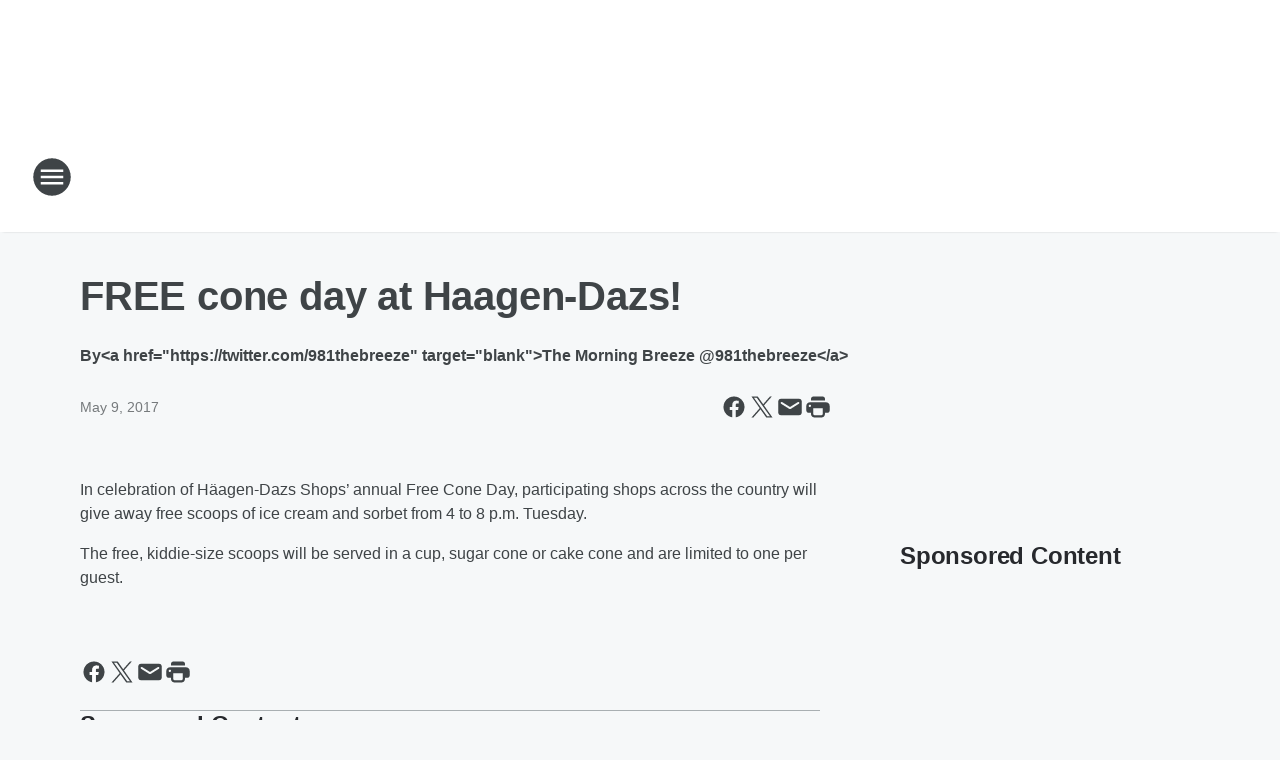

--- FILE ---
content_type: text/html; charset=utf-8
request_url: https://981thebreeze.iheart.com/content/2017-05-09-free-cone-day-at-haagen-dazs/
body_size: 65678
content:
<!DOCTYPE html>
        <html lang="en" dir="ltr">
            <head>
                <meta charset="UTF-8">
                <meta name="viewport" content="width=device-width, initial-scale=1.0">
                
                <style>:root{--color-white:#fff;--color-black:#000;--color-red:red;--color-brand-red:#c6002b;--color-brand-grey:#939697;--palette-red-600:#c6002b;--palette-red-500:#cd212e;--palette-red-400:#e22c3a;--palette-red-300:#f4747c;--palette-red-200:#f79096;--palette-red-100:#f4adb1;--palette-orange-600:#fb6825;--palette-orange-500:#fc833e;--palette-orange-400:#fc9e65;--palette-orange-300:#fdb990;--palette-orange-200:#fdd5bb;--palette-orange-100:#fef1e8;--palette-yellow-600:#fcba38;--palette-yellow-500:#fdc64c;--palette-yellow-400:#fdd36f;--palette-yellow-300:#fddf96;--palette-yellow-200:#feecbf;--palette-yellow-100:#fff8e9;--palette-green-600:#46815a;--palette-green-500:#62aa7b;--palette-green-400:#78d297;--palette-green-300:#8bdea7;--palette-green-200:#9ce2b4;--palette-green-100:#ace7c0;--palette-blue-600:#0055b7;--palette-blue-500:#509da7;--palette-blue-400:#60bac6;--palette-blue-300:#68c8d5;--palette-blue-200:#84dae5;--palette-blue-100:#a3e2eb;--palette-purple-600:#793cb7;--palette-purple-500:#8d5bcd;--palette-purple-400:#a071dc;--palette-purple-300:#a586e5;--palette-purple-200:#b895f2;--palette-purple-100:#c7a3f5;--palette-grey-600:#27292d;--palette-grey-600-rgb:39,41,45;--palette-grey-500:#3f4447;--palette-grey-500-rgb:63,68,71;--palette-grey-400:#717277;--palette-grey-400-rgb:113,114,119;--palette-grey-300:#a9afb2;--palette-grey-300-rgb:169,175,178;--palette-grey-250:#dadfe3;--palette-grey-250-rgb:218,223,227;--palette-grey-200:#e6eaed;--palette-grey-200-rgb:230,234,237;--palette-grey-150:#edf1f3;--palette-grey-150-rgb:237,241,243;--palette-grey-100:#f6f8f9;--palette-grey-100-rgb:246,248,249;--accent-color:var(--palette-grey-600);--station-accent-background:var(--palette-grey-600);--station-accent-background-overlay:var(--accent-color);--station-accent-foreground:var(--color-white);--station-font-family:"Segoe UI",Helvetica,Arial,sans-serif,"Apple Color Emoji","Segoe UI Emoji","Segoe UI Symbol";--body-bgcolor:var(--palette-grey-100);--body-font-family:var(--station-font-family);--body-font-size:1.6rem;--body-font-size-2:1.4rem;--body-text-color:var(--palette-grey-600);--secondary-text-color:var(--palette-grey-500);--caption-text-color:var(--palette-grey-400);--default-link-color:var(--palette-grey-600);--default-link-hover-color:var(--palette-grey-500);--station-link-color:var(--accent-color);--station-link-hover-color:var(--default-link-hover-color);--content-min-width:90rem;--content-max-width:128rem;--grid-vertical-spacing:3.2rem;--base-grid-gap:1.6rem;--region-row-gap:var(--grid-vertical-spacing);--grid-gutter-width:1.6rem;--front-matter-grid-column:2;--two-column-grid-template-columns:var(--grid-gutter-width) minmax(28.8rem,1fr) var(--grid-gutter-width);--full-width-grid-template-columns:1fr;--full-width-grid-block-template-columns:var(--grid-gutter-width) minmax(28.8rem,1fr) var(--grid-gutter-width);--site-theme-overlay-opacity:0.25;--site-theme-foreground-color:var(--palette-grey-500);--site-theme-foreground-hover-color:var(--palette-grey-400);--site-theme-background-color:var(--color-white);--text-highlight-background:var(--color-black);--text-highlight-foreground:var(--color-white);--alert-background-color:var(--palette-blue-600);--alert-foreground-color:var(--color-white);--browser-checker-bg-color:var(--palette-grey-400);--browser-checker-text-color:var(--color-black);--eyebrow-text-color:var(--palette-grey-600);--byline-text-color:var(--palette-grey-600);--button-background:var(--palette-grey-600);--button-foreground:var(--color-white);--button-border:none;--button-padding:1.5rem 2.4rem;--button-radius:99.9rem;--button-font-size:1.5rem;--button-font-weight:600;--button-line-height:2rem;--button-shadow:0 0.1rem 0.3rem rgba(0,0,0,.15);--button-hover-background:var(--palette-grey-500);--button-hover-foreground:var(--color-white);--button-hover-shadow:0 0.3rem 0.5rem rgba(0,0,0,.15);--button-hover-border:var(--button-border);--button-active-background:var(--button-background);--button-active-foreground:var(--button-foreground);--button-active-shadow:var(--button-shadow);--button-active-border:var(--button-border);--button-disabled-background:var(--palette-grey-250);--button-disabled-foreground:var(--palette-grey-300);--button-disabled-shadow:none;--button-disabled-border:var(--button-border);--button-secondary-background:transparent;--button-secondary-foreground:var(--palette-grey-600);--button-secondary-border:0.1rem solid var(--palette-grey-600);--button-secondary-hover-background:var(--palette-grey-150);--button-secondary-hover-foreground:var(--button-secondary-foreground);--button-secondary-hover-border:var(--button-secondary-border);--button-secondary-active-background:var(--palette-grey-600);--button-secondary-active-foreground:var(--color-white);--button-secondary-active-border:var(--button-secondary-border);--button-customized-foreground:var(--body-text-color);--button-customized-background:transparent;--button-customized-hover-foreground:var(--body-text-color);--button-customized-hover-background:transparent;--block-theme-foreground-color:var(--body-text-color);--block-theme-background-color:var(--palette-grey-200);--block-theme-background-overlay:transparent;--heading-vertical-margin:2.4rem;--card-heading-color:var(--palette-grey-600);--card-bg-color:var(--color-white);--card-text-primary-color:var(--palette-grey-600);--card-text-secondary-color:var(--palette-grey-500);--tabs-text-default-color:var(--palette-grey-500);--tabs-text-active-color:var(--palette-grey-600);--fader-bg-color:var(--palette-grey-200);--fader-width:3.2rem;--fader-gradient:linear-gradient(to right,rgba(var(--palette-grey-200-rgb),0) 0%,var(--palette-grey-200) 90%);--viewmore-text-color:var(--palette-grey-600);--heading-text-color:var(--body-text-color);--container-max-width:128rem;--container-horizontal-margin:1.6rem;--container-block-vertical-margin:1.6rem;--container-width:calc(100vw - var(--container-horizontal-margin)*2);--container-block-width:var(--container-width);--navigation-zindex:999;--playerbar-zindex:9;--legalnotice-zindex:10;--modal-zindex:1000;--heading-font-weight:900;--heading-margin-default:0;--heading-1-font-size:3.2rem;--heading-1-line-height:3.6rem;--heading-2-font-size:2.4rem;--heading-2-line-height:2.8rem;--heading-3-font-size:2.4rem;--heading-3-line-height:2.8rem;--heading-4-font-size:1.8rem;--heading-4-line-height:2.2rem;--heading-5-font-size:1.6rem;--heading-5-line-height:2rem;--heading-6-font-size:1.4rem;--heading-6-line-height:1.6rem;--elevation-1:0 0.1rem 0.3rem rgba(0,0,0,.15);--elevation-4:0 0.3rem 0.5rem rgba(0,0,0,.15);--elevation-6:0 0.5rem 0.8rem rgba(0,0,0,.15);--elevation-8:0 0.8rem 2.4rem rgba(0,0,0,.15);--elevation-up:0 -0.1rem 0.3rem -0.3rem #000;--elevation-down:0 0.1rem 0.3rem -0.3rem #000;--weather-icon-color:var(--color-white);--arrow-icon-color:var(--color-white);--icon-default-width:2.4rem;--icon-default-height:2.4rem;--icon-primary-color:var(--palette-grey-500);--icon-secondary-color:var(--color-white);--icon-primary-hover-color:var(--palette-grey-400);--icon-secondary-hover-color:var(--color-white);--search-input-foreground:var(--palette-grey-600);--search-input-background:transparent;--search-container-background:var(--color-white);--search-input-placeholder:var(--palette-grey-400);--template-grid-height:100%}@media screen and (min-width:768px){:root{--max-gutter:calc((100% - var(--container-max-width))/2);--grid-gutter-width:minmax(2rem,var(--max-gutter));--base-grid-gap:3.2rem;--two-column-grid-template-columns:var(--grid-gutter-width) minmax(32rem,60rem) minmax(32rem,38rem) var(--grid-gutter-width)}}@media screen and (min-width:1060px){:root{--grid-gutter-width:minmax(8rem,var(--max-gutter));--two-column-grid-template-columns:var(--grid-gutter-width) minmax(52rem,90rem) 38rem var(--grid-gutter-width);--full-width-grid-block-template-columns:var(--grid-gutter-width) minmax(90rem,1fr) var(--grid-gutter-width);--container-horizontal-margin:8rem;--container-block-vertical-margin:3.2rem;--heading-1-font-size:4rem;--heading-1-line-height:4.8rem;--heading-2-font-size:3.2rem;--heading-2-line-height:3.6rem}}body.theme-night{--site-theme-foreground-color:var(--palette-grey-100);--site-theme-foreground-hover-color:var(--palette-grey-300);--site-theme-background-color:var(--color-black);--alert-background-color:var(--color-white);--alert-foreground-color:var(--color-black);--search-input-foreground:var(--site-theme-foreground-color);--search-container-background:var(--site-theme-background-color);--search-input-placeholder:var(--site-theme-foreground-hover-color);--station-accent-background:var(--color-white);--station-accent-background-overlay:var(--accent-color);--station-accent-foreground:var(--color-black);--block-theme-background-color:var(--palette-grey-600);--block-theme-background-overlay:var(--accent-color);--block-theme-foreground-color:var(--color-white)}body.theme-night .themed-block{--tabs-text-default-color:var(--palette-grey-100);--tabs-text-active-color:var(--palette-grey-200);--card-text-primary-color:var(--block-theme-foreground-color);--card-text-secondary-color:var(--block-theme-foreground-color);--viewmore-text-color:var(--block-theme-foreground-color);--icon-primary-color:var(--block-theme-foreground-color);--heading-text-color:var(--block-theme-foreground-color);--default-link-color:var(--block-theme-foreground-color);--body-text-color:var(--block-theme-foreground-color);--fader-gradient:none;--eyebrow-text-color:var(--block-theme-foreground-color);--button-background:var(--color-white);--button-foreground:var(--palette-grey-600);--button-border:none;--button-hover-background:var(--palette-grey-100);--button-hover-foreground:var(--palette-grey-600);--button-active-background:var(--button-hover-background);--button-active-foreground:var(--button-hover-foreground);--button-disabled-background:var(--palette-grey-400);--button-disabled-foreground:var(--palette-grey-300);--button-secondary-background:transparent;--button-secondary-foreground:var(--color-white);--button-secondary-border:0.1rem solid var(--palette-grey-100);--button-secondary-hover-background:var(--palette-grey-100);--button-secondary-hover-foreground:var(--palette-grey-600);--button-secondary-hover-border:var(--button-secondary-border);--button-secondary-active-background:var(--color-white);--button-secondary-active-foreground:var(--palette-grey-600);--button-secondary-active-border:var(--button-secondary-border)}body.template-coast{--accent-color:var(--palette-grey-100);--body-bgcolor:var(--color-black);--body-text-color:var(--color-white);--card-heading-color:var(--color-white);--card-bg-color:transparent;--card-text-primary-color:var(--color-white);--card-text-secondary-color:var(--palette-grey-100);--heading-text-color:var(--body-text-color);--tabs-text-default-color:var(--color-white);--tabs-text-active-color:var(--palette-grey-100);--button-customized-foreground:var(--default-link-color);--button-customized-hover-foreground:var(--default-link-hover-color)}.card-title{font-size:var(--heading-4-font-size);font-weight:var(--heading-font-weight);line-height:var(--heading-4-line-height)}.alerts:not(:empty),.themed-block{background-color:var(--block-theme-background-color);max-width:none;position:relative}.theme-night .alerts:not(:empty)>*,.theme-night .themed-block>*{position:relative;z-index:1}.theme-night .alerts:not(:empty):before,.theme-night .themed-block:before{background-color:var(--block-theme-background-overlay);content:"";display:inline-flex;height:100%;left:0;opacity:var(--site-theme-overlay-opacity);position:absolute;top:0;width:100%;z-index:0}.subheading{color:var(--secondary-text-color)}.caption{color:var(--caption-text-color)}.scroll-blocker{background-color:rgba(0,0,0,.7);height:100vh;left:0;opacity:0;position:fixed;top:0;transition:visibility 0s ease-in-out,opacity .3s;visibility:hidden;width:100%;z-index:10}.no-content{display:none}.hidden{display:none!important}.search-button{background-color:transparent;border:none;cursor:pointer;line-height:0;margin:0;padding:0}.search-button svg .primary-path{fill:var(--icon-primary-color)}.search-button:active svg .primary-path,.search-button:hover svg .primary-path{fill:var(--icon-primary-hover-color)}.text-default{color:var(--palette-grey-500)}.text-headline{color:var(--palette-grey-600)}.text-caption{color:var(--palette-grey-400)}.text-on-dark{color:#fff}.text-on-light{color:var(--palette-grey-500)}.text-inactive{color:var(--palette-grey-300)}.text-link{color:var(--palette-red-400)}.bg-default{background-color:var(--palette-grey-100)}.bg-light{background-color:#fff}.bg-dark{background-color:var(--palette-grey-600)}.bg-inactive{background-color:var(--palette-grey-300)}.bg-selected{background-color:var(--palette-red-400)}.border-default{border-color:var(--palette-grey-300)}.border-neutral-light{border-color:var(--palette-grey-200)}.border-neutral-dark{border-color:var(--palette-grey-400)}.border-dark{border-color:var(--palette-grey-500)}.card{box-shadow:var(--elevation-1)}.card:hover{box-shadow:var(--elevation-4)}.menu{box-shadow:var(--elevation-6)}.dialog{box-shadow:var(--elevation-8)}.elevation-01,.navigation-bar{box-shadow:var(--elevation-1)}.elevation-01,.elevation-04{border-radius:.6rem}.elevation-04{box-shadow:var(--elevation-4)}.elevation-06{border-radius:.6rem;box-shadow:var(--elevation-6)}.elevation-08{border-radius:.6rem;box-shadow:var(--elevation-8)}.elevation-up{border-radius:.6rem;box-shadow:var(--elevation-up)}.img-responsive{height:auto;max-width:100%}.warning-text{background:var(--palette-yellow-300);border-radius:.6rem;box-shadow:0 .4rem .4rem rgba(0,0,0,.1);color:var(--palette-grey-600);display:flex;font-size:1.6rem;font-weight:400;gap:.8rem;padding:1.6rem;width:100%}.warning-text:before{content:url("data:image/svg+xml;utf8,<svg xmlns='http://www.w3.org/2000/svg' fill='brown'><path d='M11.777.465a.882.882 0 00-1.554 0L.122 18.605C-.224 19.225.208 20 .899 20H21.1c.691 0 1.123-.775.777-1.395L11.777.465zM11 12.5c-.55 0-1-.45-1-1v-4c0-.55.45-1 1-1s1 .45 1 1v4c0 .55-.45 1-1 1zm0 4a1 1 0 110-2 1 1 0 010 2z' /></svg>");display:block;height:2rem;width:2.2rem}.fader{position:relative}.fader:after{background:var(--fader-gradient);content:"";display:inline-block;height:100%;position:absolute;right:-.1rem;top:-.1rem;width:var(--fader-width)}.fader .fade{display:none}.alerts:not(:empty){margin-bottom:-.1rem;padding:2.4rem 0}hr.divider{background-color:var(--palette-grey-300);border:none;height:.1rem;margin:0}hr.dark{background:var(--palette-grey-400)}html{font-size:10px;margin:0;max-width:100vw;padding:0;width:100%}html *{box-sizing:border-box}@-moz-document url-prefix(){body{font-weight:lighter}}body{background-color:var(--body-bgcolor);color:var(--body-text-color);font-family:var(--body-font-family);font-size:var(--body-font-size);margin:0;overflow:hidden;overflow-anchor:none;padding:0;position:relative;width:100%}body.no-scroll{height:100vh;overflow:hidden}body.no-scroll .scroll-blocker{opacity:1;visibility:visible}a{color:var(--default-link-color)}a.next-page{height:.1rem;visibility:hidden}h1,h2,h3,h4,h5,h6{color:var(--heading-text-color);font-weight:var(--heading-font-weight);margin:var(--heading-margin-default)}h1,h2,h3,h4{letter-spacing:-.02rem}h1{font-size:var(--heading-1-font-size);line-height:var(--heading-1-line-height)}h2{font-size:var(--heading-2-font-size);line-height:var(--heading-2-line-height)}h3{font-size:var(--heading-3-font-size);line-height:var(--heading-3-line-height)}h4{font-size:var(--heading-4-font-size);line-height:var(--heading-4-line-height)}h5{font-size:var(--heading-5-font-size);line-height:var(--heading-5-line-height)}h6{font-size:var(--heading-6-font-size);line-height:var(--heading-6-line-height)}figure{margin:0 auto}[type=email],[type=number],[type=password],input[type=text]{background:#fff;border:.1rem solid #717277;border-radius:.6rem}.tabbed-item:focus{background-color:#ff0!important;outline:.2rem dashed red!important}button{font-family:var(--body-font-family)}svg .primary-path{fill:var(--icon-primary-color)}svg .secondary-path{fill:var(--icon-secondary-color)}::selection{background-color:var(--text-highlight-background);color:var(--text-highlight-foreground)}@media print{@page{size:A4 portrait;margin:1cm}::-webkit-scrollbar{display:none}body{background:#fff!important;color:#000;font:13pt Georgia,Times New Roman,Times,serif;line-height:1.3;margin:0}#app{display:block;height:100%;width:auto}h1{font-size:24pt}h2,h3,h4{font-size:14pt;margin-top:2.5rem}h1,h2,h3,h4,h5,h6{page-break-after:avoid}a,blockquote,h1,h2,h3,h4,h5,h6,img,p{page-break-inside:avoid}img{page-break-after:avoid}pre,table{page-break-inside:avoid}a,a:link,a:visited{background:transparent;color:#520;font-weight:700;text-align:left;text-decoration:underline}a[href^="#"]{font-weight:400;text-decoration:none}a:after>img,article a[href^="#"]:after{content:""}address,blockquote,dd,dt,li,p{font-size:100%}ol,ul{list-style:square;margin-bottom:20pt;margin-left:18pt}li{line-height:1.6em}.component-site-header{display:block;position:relative}.component-site-header .main-header-items{display:block;width:100%}iframe{height:0!important;line-height:0pt!important;overflow:hidden!important;white-space:nowrap;width:0!important}.component-ad-unit,.component-pushdown,.component-recommendation,.component-social-network-icons,.footer-national-links,.lower-footer-national-links,.nav-toggler,.search-user-container,.share-icons,iframe,nav{display:none}}.component-app{background-color:pink;display:flex;flex-direction:column}.template-grid{display:grid;grid-template-areas:"router-outlet" "player-bar";grid-template-columns:1fr;grid-template-rows:1fr auto;height:100vh;height:var(--template-grid-height);overflow:hidden}.template-grid>.component-routes{grid-area:router-outlet;overflow:auto}.template-grid>.ihr-player-bar{grid-area:player-bar}
/*# sourceMappingURL=local-critical-style.5a54a2ee878d2c1e77ca.css.map*/</style>
                <link rel="preconnect" href="https://static.inferno.iheart.com" data-reactroot=""/><link rel="preconnect" href="https://i.iheart.com" data-reactroot=""/><link rel="preconnect" href="https://webapi.radioedit.iheart.com" data-reactroot=""/><link rel="preconnect" href="https://us.api.iheart.com" data-reactroot=""/><link rel="preconnect" href="https://https://cdn.cookielaw.org" data-reactroot=""/><link rel="preconnect" href="https://www.iheart.com" data-reactroot=""/><link rel="dns-prefetch" href="https://static.inferno.iheart.com" data-reactroot=""/><link rel="preload" href="https://cdn.cookielaw.org/consent/7d044e9d-e966-4b73-b448-a29d06f71027/otSDKStub.js" as="script" data-reactroot=""/><link rel="preload" href="https://cdn.cookielaw.org/opt-out/otCCPAiab.js" as="script" data-reactroot=""/>
                
                <link data-chunk="bundle" rel="stylesheet" href="https://static.inferno.iheart.com/inferno/styles/bundle.ae0ba735483751a796dd.css">
<link data-chunk="local" rel="stylesheet" href="https://static.inferno.iheart.com/inferno/styles/local.bc06f128f534d4a5d747.css">
<link data-chunk="FrontMatter-component" rel="stylesheet" href="https://static.inferno.iheart.com/inferno/styles/FrontMatter-component.2085be03ea772e448ffc.css">
<link data-chunk="Heading-component" rel="stylesheet" href="https://static.inferno.iheart.com/inferno/styles/Heading-component.d79a5c95e6ef67a97bca.css">
<link data-chunk="HtmlEmbedLegacy-component" rel="stylesheet" href="https://static.inferno.iheart.com/inferno/styles/HtmlEmbedLegacy-component.b4b15f07245686764032.css">
<link data-chunk="core-page-blocks-recommendation-Recommendation-component" rel="stylesheet" href="https://static.inferno.iheart.com/inferno/styles/core-page-blocks-recommendation-Recommendation-component.2fbf0f823711108d2479.css">
<link data-chunk="core-page-blocks-datasource-DatasourceLoader-component" rel="stylesheet" href="https://static.inferno.iheart.com/inferno/styles/core-page-blocks-datasource-DatasourceLoader-component.ed118ca85e0cefc658b6.css">
                <style data-reactroot="">:root {
        --station-font-family: "Mulish","Segoe UI",Helvetica,Arial,sans-serif,"Apple Color Emoji","Segoe UI Emoji","Segoe UI Symbol";
        --gradient-start: hsl(337,84.9%,37.6%);
        --gradient-stop: hsl(337,84.9%,31.6%);
        
                --accent-color: #ec1669;
            
        
             --darkFooterColor: hsl(337,84.9%,35.6%);
             
        --premiere-footer-dark-color:var(--darkFooterColor);
    }</style>
                
                <title data-rh="true">FREE cone day at Haagen-Dazs! | 98.1 The Breeze</title>
                <link data-rh="true" rel="shortcut icon" type="" title="" href="https://i.iheart.com/v3/re/assets.brands/5e0a3df06f30114a05e0279e?ops=gravity(%22center%22),contain(32,32),quality(65)"/><link data-rh="true" rel="apple-touch-icon" type="" title="" href="https://i.iheart.com/v3/re/assets.brands/5e0a3df06f30114a05e0279e?ops=new(),flood(%22white%22),swap(),merge(%22over%22),gravity(%22center%22),contain(167,167),quality(80),format(%22png%22)"/><link data-rh="true" rel="image_src" type="" title="" href="https://i.iheart.com/v3/re/new_assets/5911d1cccacba8e142ca94d5?ops=gravity(%22north%22),fit(1200,675),quality(65)"/><link data-rh="true" rel="canonical" type="" title="" href="https://981thebreeze.iheart.com/content/2017-05-09-free-cone-day-at-haagen-dazs/"/>
                <meta data-rh="true" property="og:locale" content="en_us"/><meta data-rh="true" name="msapplication-TileColor" content="#fff"/><meta data-rh="true" name="msvalidate.01" content="E98E323249F89ACF6294F958692E230B"/><meta data-rh="true" name="format-detection" content="telephone=no"/><meta data-rh="true" name="theme-color" content="#ec1669"/><meta data-rh="true" property="og:title" content="FREE cone day at Haagen-Dazs! | 98.1 The Breeze"/><meta data-rh="true" property="twitter:title" content="FREE cone day at Haagen-Dazs! | 98.1 The Breeze"/><meta data-rh="true" itemprop="name" content="FREE cone day at Haagen-Dazs! | 98.1 The Breeze"/><meta data-rh="true" name="description" content="FREE cone day at Haagen-Dazs!"/><meta data-rh="true" property="og:description" content="FREE cone day at Haagen-Dazs!"/><meta data-rh="true" property="twitter:description" content="FREE cone day at Haagen-Dazs!"/><meta data-rh="true" itemprop="description" content="FREE cone day at Haagen-Dazs!"/><meta data-rh="true" name="keywords" content="The Breeze Radio, The Breeze, Breeze, San Francisco, Bay Area, Relaxing, Favorite Songs, Work, Radio, easy listening, music, breeze sf, sf, 98.1, 98.1 the breeze"/><meta data-rh="true" property="og:url" content="https://981thebreeze.iheart.com/content/2017-05-09-free-cone-day-at-haagen-dazs/"/><meta data-rh="true" property="twitter:url" content="https://981thebreeze.iheart.com/content/2017-05-09-free-cone-day-at-haagen-dazs/"/><meta data-rh="true" itemprop="url" content="https://981thebreeze.iheart.com/content/2017-05-09-free-cone-day-at-haagen-dazs/"/><meta data-rh="true" name="thumbnail" content="https://i.iheart.com/v3/re/new_assets/5911d1cccacba8e142ca94d5?ops=gravity(%22north%22),fit(1200,675),quality(65)"/><meta data-rh="true" property="og:image" content="https://i.iheart.com/v3/re/new_assets/5911d1cccacba8e142ca94d5?ops=gravity(%22north%22),fit(1200,675),quality(65)"/><meta data-rh="true" property="og:image:width" content="1200"/><meta data-rh="true" property="og:image:height" content="675"/><meta data-rh="true" property="twitter:image" content="https://i.iheart.com/v3/re/new_assets/5911d1cccacba8e142ca94d5?ops=gravity(%22north%22),fit(1200,675),quality(65)"/><meta data-rh="true" itemprop="image" content="https://i.iheart.com/v3/re/new_assets/5911d1cccacba8e142ca94d5?ops=gravity(%22north%22),fit(1200,675),quality(65)"/><meta data-rh="true" name="msapplication-TileImage" content="https://i.iheart.com/v3/re/new_assets/5911d1cccacba8e142ca94d5?ops=gravity(%22north%22),fit(1200,675),quality(65)"/><meta data-rh="true" property="twitter:card" content="summary_large_image"/><meta data-rh="true" property="twitter:site" content="@981thebreeze"/><meta data-rh="true" property="twitter:creator" content="@981thebreeze"/><meta data-rh="true" property="twitter:domain" content="981thebreeze.iheart.com"/><meta data-rh="true" property="og:site_name" content="98.1 The Breeze"/><meta data-rh="true" name="application-name" content="98.1 The Breeze"/><meta data-rh="true" property="fb:app_id" content="85744442471"/><meta data-rh="true" property="fb:pages" content="226054494427062"/><meta data-rh="true" name="google-site-verification" content="p2FWrUKxtwBmQgHV4CjD80oKdZZBjmMNByoWvZMsYso"/><meta data-rh="true" property="twitter:tile:image:alt" content="FREE cone day at Haagen-Dazs!"/><meta data-rh="true" property="twitter::tile:image" content="https://i.iheart.com/v3/re/new_assets/5911d1cccacba8e142ca94d5?ops=gravity(%22north%22),fit(1200,675),quality(65)"/><meta data-rh="true" property="og:type" content="article"/><meta data-rh="true" property="twitter:tile:template:testing" content="1"/><meta data-rh="true" name="robots" content="max-image-preview:large"/>
                
            </head>
            <body class="theme-light template-default">
                <div id="app"><div class="component-template template-grid" data-reactroot=""><div class="component-routes"><div class="component-pushdown"><div tabindex="-1" class="component-ad-unit lazy-load" data-position="3330" data-split="50" id="dfp-ad-3330-ad:top-leaderboard"></div></div><header class="component-site-header"><section class="main-header-items"><button aria-label="Open Site Navigation" class="nav-toggler" tabindex="0"><svg tabindex="-1" focusable="false" class="svg-icon icon-hamburger" width="32px" height="32px" viewBox="0 0 32 32" fill="none" xmlns="http://www.w3.org/2000/svg"><circle cx="16" cy="16" r="15" fill="none" stroke="none" stroke-width="2"></circle><path fill-rule="evenodd" clip-rule="evenodd" tabindex="-1" class="primary-path" fill="none" d="M7 22h18v-2H7v2zm0-5h18v-2H7v2zm0-7v2h18v-2H7z"></path></svg></button><nav class="" tabindex="-1" aria-hidden="true" aria-label="Primary Site Navigation" id="component-site-nav"><header class="navbar-header"><figure class="component-station-logo"><a aria-label="Station Link" tabindex="0" href="/"><img src="https://i.iheart.com/v3/re/assets.brands/5e0a3df06f30114a05e0279e?ops=gravity(%22center%22),contain(180,60)&amp;quality=80" data-src="https://i.iheart.com/v3/re/assets.brands/5e0a3df06f30114a05e0279e?ops=gravity(%22center%22),contain(180,60)&amp;quality=80" data-srcset="https://i.iheart.com/v3/re/assets.brands/5e0a3df06f30114a05e0279e?ops=gravity(%22center%22),contain(180,60)&amp;quality=80 1x,https://i.iheart.com/v3/re/assets.brands/5e0a3df06f30114a05e0279e?ops=gravity(%22center%22),contain(360,120)&amp;quality=80 2x" sizes="" alt="98.1 The Breeze - San Francisco Bay Area&#x27;s Relaxing Favorites At Work" class="lazyload" srcSet="https://i.iheart.com/v3/re/assets.brands/5e0a3df06f30114a05e0279e?ops=gravity(%22center%22),contain(180,60)&amp;quality=80 1x,https://i.iheart.com/v3/re/assets.brands/5e0a3df06f30114a05e0279e?ops=gravity(%22center%22),contain(360,120)&amp;quality=80 2x" width="180" height="60"/></a></figure><button class="CloseButton-module_close_4S+oa undefined" aria-label="Close Site Navigation" tabindex="0"><svg class="svg-icon icon-close" focusable="false" tabindex="-1" aria-hidden="true" width="24" height="24" viewBox="0 0 24 24" fill="none" xmlns="http://www.w3.org/2000/svg"><path aria-hidden="true" focusable="false" tabindex="-1" class="primary-path" d="M18.3 5.70997C17.91 5.31997 17.28 5.31997 16.89 5.70997L12 10.59L7.10997 5.69997C6.71997 5.30997 6.08997 5.30997 5.69997 5.69997C5.30997 6.08997 5.30997 6.71997 5.69997 7.10997L10.59 12L5.69997 16.89C5.30997 17.28 5.30997 17.91 5.69997 18.3C6.08997 18.69 6.71997 18.69 7.10997 18.3L12 13.41L16.89 18.3C17.28 18.69 17.91 18.69 18.3 18.3C18.69 17.91 18.69 17.28 18.3 16.89L13.41 12L18.3 7.10997C18.68 6.72997 18.68 6.08997 18.3 5.70997Z" fill="#3F4447"></path></svg></button></header><hr class="divider"/><section class="nav-inner-wrapper"><ul style="max-height:calc(100vh - 100px)" class="menu-container main-nav"><li class="menu-top-label"><button aria-label="Listen" class="button-text" tabindex="0"><span class="menu-label">Listen</span></button></li><li data-testid="menu-top-label" class="menu-top-label menu-toggler"><button aria-label="Toggle Menu for On-Air" class="button-text" tabindex="0"><span class="menu-label">On-Air</span><svg tabindex="-1" focusable="false" class="svg-icon icon-expand" width="24" height="24" viewBox="0 0 24 24" fill="none" xmlns="http://www.w3.org/2000/svg"><path class="primary-path" tabindex="-1" d="M15.88 9.29006L12 13.1701L8.11998 9.29006C7.72998 8.90006 7.09998 8.90006 6.70998 9.29006C6.31998 9.68006 6.31998 10.3101 6.70998 10.7001L11.3 15.2901C11.69 15.6801 12.32 15.6801 12.71 15.2901L17.3 10.7001C17.69 10.3101 17.69 9.68006 17.3 9.29006C16.91 8.91006 16.27 8.90006 15.88 9.29006Z"></path></svg></button><ul class="submenu-container" aria-hidden="true"><li><a aria-label="The Morning Breeze" tabindex="0" href="/featured/the-morning-breeze/">The Morning Breeze</a></li><li><a aria-label="Sylvia Chacon" tabindex="0" href="/featured/sylvia-chacon/">Sylvia Chacon</a></li><li><a aria-label="Tony Sandoval on The Breeze" tabindex="0" href="/featured/tony-sandoval-on-the-breeze/">Tony Sandoval on The Breeze</a></li><li><a href="https://www.delilah.com/" target="_blank" rel="noopener" aria-label="Delilah">Delilah</a></li><li><a aria-label="On-Air Schedule" tabindex="0" href="/schedule/">On-Air Schedule</a></li></ul></li><li data-testid="menu-top-label" class="menu-top-label menu-toggler"><button aria-label="Toggle Menu for Podcasts and Media" class="button-text" tabindex="0"><span class="menu-label">Podcasts and Media</span><svg tabindex="-1" focusable="false" class="svg-icon icon-expand" width="24" height="24" viewBox="0 0 24 24" fill="none" xmlns="http://www.w3.org/2000/svg"><path class="primary-path" tabindex="-1" d="M15.88 9.29006L12 13.1701L8.11998 9.29006C7.72998 8.90006 7.09998 8.90006 6.70998 9.29006C6.31998 9.68006 6.31998 10.3101 6.70998 10.7001L11.3 15.2901C11.69 15.6801 12.32 15.6801 12.71 15.2901L17.3 10.7001C17.69 10.3101 17.69 9.68006 17.3 9.29006C16.91 8.91006 16.27 8.90006 15.88 9.29006Z"></path></svg></button><ul class="submenu-container" aria-hidden="true"><li><a aria-label="Playlist" tabindex="0" href="/music/recently-played/">Playlist</a></li><li><a href="https://www.iheart.com/podcast/139-The-Morning-Breezecast-28338841/" target="_blank" rel="noopener" aria-label="The Morning Breezecast">The Morning Breezecast</a></li><li><a href="https://www.iheart.com/podcast/981-the-breeze-28553094/" target="_blank" rel="noopener" aria-label="The Morning Breeze OnDemand">The Morning Breeze OnDemand</a></li><li><a aria-label="Photos" tabindex="0" href="/pics/">Photos</a></li><li><a href="https://www.iheart.com/live/981-the-breeze-285/?autoplay=true" target="_blank" rel="noopener" aria-label="Listen Now">Listen Now</a></li><li><a aria-label="CEOs You Should Know" tabindex="0" href="/featured/ceos-you-should-know-sf/">CEOs You Should Know</a></li></ul></li><li class="menu-top-label"><a aria-label="Calendar" tabindex="0" href="/calendar/">Calendar</a></li><li data-testid="menu-top-label" class="menu-top-label menu-toggler"><button aria-label="Toggle Menu for Connect" class="button-text" tabindex="0"><span class="menu-label">Connect</span><svg tabindex="-1" focusable="false" class="svg-icon icon-expand" width="24" height="24" viewBox="0 0 24 24" fill="none" xmlns="http://www.w3.org/2000/svg"><path class="primary-path" tabindex="-1" d="M15.88 9.29006L12 13.1701L8.11998 9.29006C7.72998 8.90006 7.09998 8.90006 6.70998 9.29006C6.31998 9.68006 6.31998 10.3101 6.70998 10.7001L11.3 15.2901C11.69 15.6801 12.32 15.6801 12.71 15.2901L17.3 10.7001C17.69 10.3101 17.69 9.68006 17.3 9.29006C16.91 8.91006 16.27 8.90006 15.88 9.29006Z"></path></svg></button><ul class="submenu-container" aria-hidden="true"><li><a href="https://www.bayareaeqhq.com/?utm_source=kisq-fm&amp;utm_medium=radio&amp;utm_campaign=epic-san-francisco" target="_blank" rel="noopener" aria-label="Earthquake Preparedness">Earthquake Preparedness</a></li><li><a href="https://www.facebook.com/981thebreeze" target="_blank" rel="noopener" aria-label="Join Us On Facebook">Join Us On Facebook</a></li><li><a href="https://twitter.com/981thebreeze/" target="_blank" rel="noopener" aria-label="Follow Us on Twitter">Follow Us on Twitter</a></li><li><a href="https://www.instagram.com/981thebreeze/" target="_blank" rel="noopener" aria-label="Follow Us on Instagram">Follow Us on Instagram</a></li><li><a aria-label="Newsletter" tabindex="0" href="/newsletter/">Newsletter</a></li><li><a aria-label="Calendar" tabindex="0" href="/calendar/">Calendar</a></li><li><a href="https://www.iheart.com/live/981-the-breeze-285/?autoplay=true" target="_blank" rel="noopener" aria-label="Listen on iHeartRadio">Listen on iHeartRadio</a></li><li><a aria-label="Advertise With Us" tabindex="0" href="/advertise/">Advertise With Us</a></li><li><a aria-label="Bay Area Traffic" tabindex="0" href="/traffic/">Bay Area Traffic</a></li><li><a href="https://www.iheartmedia.com/careers" target="_blank" rel="noopener" aria-label="Jobs With Us">Jobs With Us</a></li></ul></li><li class="menu-top-label menu-toggler"><button aria-label="Toggle Menu for Contests &amp; Promotions" class="button-text" tabindex="0"><span class="menu-label">Contests &amp; Promotions</span><svg tabindex="-1" focusable="false" class="svg-icon icon-expand" width="24" height="24" viewBox="0 0 24 24" fill="none" xmlns="http://www.w3.org/2000/svg"><path class="primary-path" tabindex="-1" d="M15.88 9.29006L12 13.1701L8.11998 9.29006C7.72998 8.90006 7.09998 8.90006 6.70998 9.29006C6.31998 9.68006 6.31998 10.3101 6.70998 10.7001L11.3 15.2901C11.69 15.6801 12.32 15.6801 12.71 15.2901L17.3 10.7001C17.69 10.3101 17.69 9.68006 17.3 9.29006C16.91 8.91006 16.27 8.90006 15.88 9.29006Z"></path></svg></button><ul class="submenu-container" aria-hidden="true"><li><a href="https://www.iheartradiobroadway.com/featured/iheart-amda/" target="_blank" rel="noopener" aria-label="Win A Full-Tuition Scholarship To AMDA College Of The Performing Arts!">Win A Full-Tuition Scholarship To AMDA College Of The Performing Arts!</a></li><li><a aria-label="Listen to Win $1,000" tabindex="0" href="/promotions/listen-to-win-1000-1843479/">Listen to Win $1,000</a></li><li><a href="https://www.donorschoose.org/iheartradio" target="_blank" rel="noopener" aria-label="Give Your Favorite Teacher A Chance To Win $5,000 In Classroom Supplies!">Give Your Favorite Teacher A Chance To Win $5,000 In Classroom Supplies!</a></li><li><a aria-label="All Contests &amp; Promotions" tabindex="0" href="/promotions/">All Contests &amp; Promotions</a></li><li><a aria-label="Contest Rules" tabindex="0" href="/rules/">Contest Rules</a></li></ul></li><li class="menu-top-label"><a tabindex="0" href="/contact/">Contact</a></li><li class="menu-top-label"><a tabindex="0" href="/newsletter/">Newsletter</a></li><li class="menu-top-label"><a tabindex="0" href="/advertise/">Advertise on 98.1 The Breeze</a></li><li class="menu-top-label"><a href="tel:1-844-844-iHeart">1-844-844-iHeart</a></li><ul class="component-social-icons"><li class="icon-container"><a href="//www.facebook.com/981thebreeze" aria-label="Visit us on facebook" target="_blank" rel="noopener"><svg tabindex="-1" focusable="false" class="svg-icon icon-facebook" width="24" height="24" viewBox="0 0 24 24" xmlns="http://www.w3.org/2000/svg" fill="none"><path class="primary-path" tabindex="-1" d="M21 12C21 7.02891 16.9711 3 12 3C7.02891 3 3 7.02891 3 12C3 16.493 6.29062 20.216 10.5938 20.891V14.6016H8.30859V12H10.5938V10.0172C10.5938 7.76191 11.9367 6.51562 13.9934 6.51562C14.9777 6.51562 16.0078 6.69141 16.0078 6.69141V8.90625H14.8723C13.7543 8.90625 13.4062 9.60059 13.4062 10.3125V12H15.9023L15.5033 14.6016H13.4062V20.891C17.7094 20.216 21 16.493 21 12Z" fill="#27292D"></path><path class="secondary-path" tabindex="-1" d="M15.5033 14.6016L15.9023 12H13.4062V10.3125C13.4062 9.60059 13.7543 8.90625 14.8723 8.90625H16.0078V6.69141C16.0078 6.69141 14.9777 6.51562 13.9934 6.51562C11.9367 6.51562 10.5938 7.76191 10.5938 10.0172V12H8.30859V14.6016H10.5938V20.891C11.0525 20.9631 11.5219 21 12 21C12.4781 21 12.9475 20.9631 13.4062 20.891V14.6016H15.5033Z" fill="white"></path></svg></a></li><li class="icon-container"><a href="//www.x.com/981thebreeze" aria-label="Visit us on X" target="_blank" rel="noopener"><svg tabindex="-1" focusable="false" class="svg-icon icon-twitter" xmlns="http://www.w3.org/2000/svg" width="24" height="24" viewBox="0 0 24 24" fill="none"><path class="primary-path" d="M13.7124 10.6218L20.4133 3H18.8254L13.0071 9.61788L8.35992 3H3L10.0274 13.0074L3 21H4.58799L10.7324 14.0113L15.6401 21H21L13.7124 10.6218ZM11.5375 13.0956L10.8255 12.0991L5.16017 4.16971H7.59922L12.1712 10.5689L12.8832 11.5655L18.8262 19.8835H16.3871L11.5375 13.0956Z" fill="#27292D"></path></svg></a></li><li class="icon-container"><a href="//www.instagram.com/981thebreeze" aria-label="Visit us on instagram" target="_blank" rel="noopener"><svg tabindex="-1" focusable="false" class="svg-icon icon-instagram" width="24" height="24" viewBox="0 0 24 24" fill="none" xmlns="http://www.w3.org/2000/svg"><path class="primary-path" tabindex="-1" fill-rule="evenodd" clip-rule="evenodd" d="M12.0001 7.37836C11.086 7.37836 10.1924 7.64941 9.43242 8.15724C8.6724 8.66508 8.08003 9.38688 7.73023 10.2314C7.38043 11.0759 7.28891 12.0051 7.46723 12.9016C7.64556 13.7981 8.08573 14.6216 8.73208 15.268C9.37842 15.9143 10.2019 16.3545 11.0984 16.5328C11.9949 16.7112 12.9242 16.6196 13.7687 16.2698C14.6132 15.92 15.335 15.3277 15.8428 14.5676C16.3506 13.8076 16.6217 12.9141 16.6217 12C16.6217 10.7743 16.1348 9.59873 15.2681 8.732C14.4013 7.86528 13.2258 7.37836 12.0001 7.37836ZM12.0001 15C11.4067 15 10.8267 14.824 10.3334 14.4944C9.84003 14.1647 9.45553 13.6962 9.22847 13.148C9.00141 12.5998 8.94201 11.9966 9.05777 11.4147C9.17353 10.8328 9.45925 10.2982 9.87881 9.87867C10.2984 9.45912 10.8329 9.17341 11.4148 9.05765C11.9968 8.9419 12.6 9.00131 13.1482 9.22838C13.6963 9.45544 14.1649 9.83995 14.4945 10.3333C14.8241 10.8266 15.0001 11.4067 15.0001 12C15.0001 12.7956 14.684 13.5587 14.1214 14.1213C13.5588 14.6839 12.7957 15 12.0001 15Z" fill="#27292D"></path><path class="primary-path" tabindex="-1" d="M17.8842 7.19576C17.8842 7.79222 17.4007 8.27575 16.8042 8.27575C16.2078 8.27575 15.7243 7.79222 15.7243 7.19576C15.7243 6.5993 16.2078 6.11578 16.8042 6.11578C17.4007 6.11578 17.8842 6.5993 17.8842 7.19576Z" fill="#27292D"></path><path class="primary-path" tabindex="-1" fill-rule="evenodd" clip-rule="evenodd" d="M12 3C9.55581 3 9.24921 3.01036 8.28942 3.05416C7.33144 3.09789 6.67723 3.25001 6.10476 3.47251C5.50424 3.69849 4.96024 4.05275 4.51069 4.51058C4.05276 4.9601 3.6984 5.50411 3.47233 6.10466C3.25001 6.67716 3.09789 7.33137 3.05434 8.28935C3.01036 9.24915 3 9.55575 3 12C3 14.4443 3.01036 14.7509 3.05434 15.7107C3.09807 16.6687 3.25019 17.3229 3.47268 17.8953C3.69867 18.4959 4.05293 19.0399 4.51076 19.4894C4.96031 19.9472 5.50431 20.3015 6.10484 20.5275C6.67734 20.75 7.33154 20.9021 8.28949 20.9458C9.24944 20.9896 9.55592 21 12.0002 21C14.4444 21 14.751 20.9896 15.7108 20.9458C16.6688 20.9021 17.323 20.75 17.8955 20.5275C18.4933 20.2963 19.0363 19.9427 19.4896 19.4894C19.9428 19.0362 20.2964 18.4932 20.5276 17.8953C20.7501 17.3228 20.9023 16.6686 20.946 15.7107C20.9898 14.7507 21.0001 14.4443 21.0001 12C21.0001 9.55578 20.9898 9.24915 20.946 8.28935C20.9023 7.33137 20.7501 6.67716 20.5276 6.10469C20.3017 5.50417 19.9474 4.96016 19.4896 4.51062C19.04 4.0527 18.496 3.69836 17.8954 3.47233C17.3229 3.25001 16.6687 3.09789 15.7107 3.05434C14.7509 3.01036 14.4443 3 12 3ZM12 4.62165C14.4031 4.62165 14.6878 4.63084 15.6369 4.67414C16.5144 4.71418 16.9909 4.86077 17.308 4.98402C17.699 5.1283 18.0526 5.35835 18.3429 5.65727C18.6418 5.94757 18.8718 6.30118 19.0161 6.69209C19.1394 7.00923 19.286 7.48577 19.326 8.36326C19.3693 9.31231 19.3785 9.59694 19.3785 12.0001C19.3785 14.4033 19.3693 14.6879 19.326 15.637C19.286 16.5145 19.1393 16.991 19.0161 17.3082C18.8664 17.6963 18.6371 18.0488 18.3429 18.343C18.0487 18.6372 17.6962 18.8665 17.308 19.0162C16.9909 19.1395 16.5144 19.2861 15.6369 19.3261C14.688 19.3694 14.4034 19.3786 12 19.3786C9.59665 19.3786 9.31213 19.3694 8.36316 19.3261C7.48566 19.2861 7.00916 19.1395 6.69199 19.0162C6.30107 18.872 5.94747 18.6419 5.65716 18.343C5.35824 18.0527 5.12819 17.6991 4.98391 17.3082C4.86066 16.991 4.71404 16.5145 4.67403 15.637C4.63073 14.688 4.62155 14.4033 4.62155 12.0001C4.62155 9.59694 4.63073 9.31238 4.67403 8.36326C4.71408 7.48577 4.86066 7.00926 4.98391 6.69209C5.12821 6.30116 5.35828 5.94754 5.65723 5.65723C5.94754 5.35832 6.30115 5.12826 6.69206 4.98398C7.00919 4.86073 7.48574 4.71411 8.36323 4.6741C9.31228 4.6308 9.59683 4.62165 12 4.62165Z" fill="#27292D"></path></svg></a></li><li class="icon-container"><a href="//www.tiktok.com/@981thebreeze" aria-label="Visit us on tiktok" target="_blank" rel="noopener"><svg tabindex="-1" focusable="false" class="svg-icon icon-tiktok" width="24" height="24" viewBox="0 0 24 24" xmlns="http://www.w3.org/2000/svg"><path class="primary-path" tabindex="-1" d="M20.7501 6.91071C19.5331 6.84196 18.3823 6.33443 17.5108 5.48214C17.0478 5.03475 16.683 4.49596 16.4394 3.9C16.1913 3.30286 16.0697 2.66078 16.0822 2.01428H12.5822V15.0179C12.5822 17.2143 11.2751 18.5107 9.65367 18.5107C9.26383 18.5197 8.87615 18.4504 8.5136 18.3068C8.15104 18.1633 7.82097 17.9484 7.54296 17.675C7.2645 17.4005 7.04247 17.0741 6.88939 16.7143C6.73851 16.3534 6.66081 15.9661 6.66081 15.575C6.66081 15.1838 6.73851 14.7966 6.88939 14.4357C7.04247 14.0759 7.2645 13.7495 7.54296 13.475C7.82097 13.2016 8.15104 12.9867 8.5136 12.8432C8.87615 12.6996 9.26383 12.6303 9.65367 12.6393C9.97636 12.6414 10.2964 12.6981 10.6001 12.8071V9.23571C10.2892 9.169 9.97165 9.13784 9.65367 9.14285C8.38222 9.14285 7.13932 9.51988 6.08215 10.2263C5.02498 10.9326 4.20101 11.9366 3.71445 13.1113C3.22788 14.286 3.10058 15.5786 3.34862 16.8256C3.59667 18.0726 4.20893 19.2181 5.10799 20.1171C6.00704 21.0162 7.1525 21.6284 8.39952 21.8765C9.64654 22.1245 10.9391 21.9972 12.1138 21.5107C13.2884 21.0241 14.2925 20.2001 14.9988 19.1429C15.7052 18.0858 16.0822 16.8429 16.0822 15.5714V8.78571C17.4634 9.70742 19.0897 10.1927 20.7501 10.1786V6.91071Z" fill="#27292D"></path></svg></a></li></ul></ul></section><footer class="navbar-footer"><form class="search-form" name="search-form" role="search"><section class="search-container"><input type="search" name="keyword" id="search-input-field-nav" aria-label="search text" placeholder="Search" value="" maxLength="250"/><button class="search-button search-submit" aria-label="Search" type="submit"><svg class="svg-icon icon-search" tabindex="-1" width="32px" height="32px" viewBox="0 0 32 32" focusable="false" fill="none" xmlns="http://www.w3.org/2000/svg"><circle class="outline" cx="16" cy="16" r="15" fill="none" stroke="none" stroke-width="2"></circle><path class="primary-path" fill-rule="evenodd" clip-rule="evenodd" d="M18.457 20.343a7.69 7.69 0 111.929-1.591l4.658 5.434a1.25 1.25 0 11-1.898 1.628l-4.69-5.471zm.829-6.652a4.69 4.69 0 11-9.381 0 4.69 4.69 0 019.38 0z" fill="none"></path></svg></button></section></form></footer></nav><figure class="component-station-logo"><a aria-label="Station Link" tabindex="0" href="/"><img src="https://i.iheart.com/v3/re/assets.brands/5e0a3df06f30114a05e0279e?ops=gravity(%22center%22),contain(180,60)&amp;quality=80" data-src="https://i.iheart.com/v3/re/assets.brands/5e0a3df06f30114a05e0279e?ops=gravity(%22center%22),contain(180,60)&amp;quality=80" data-srcset="https://i.iheart.com/v3/re/assets.brands/5e0a3df06f30114a05e0279e?ops=gravity(%22center%22),contain(180,60)&amp;quality=80 1x,https://i.iheart.com/v3/re/assets.brands/5e0a3df06f30114a05e0279e?ops=gravity(%22center%22),contain(360,120)&amp;quality=80 2x" sizes="" alt="98.1 The Breeze - San Francisco Bay Area&#x27;s Relaxing Favorites At Work" class="lazyload" srcSet="https://i.iheart.com/v3/re/assets.brands/5e0a3df06f30114a05e0279e?ops=gravity(%22center%22),contain(180,60)&amp;quality=80 1x,https://i.iheart.com/v3/re/assets.brands/5e0a3df06f30114a05e0279e?ops=gravity(%22center%22),contain(360,120)&amp;quality=80 2x" width="180" height="60"/></a></figure><section class="listen-user-container"><div class="header-user"></div></section></section></header><main class="component-page layout-generic-80-20 two-column page-detail kisq-fm"><div class="alerts"></div><div class="page-gutter gutter-left"> </div><section class="col-top"><div class="component-region region-header-dynamic"><header class="content-header front-matter"><header class="component-heading"><h1 class="heading-title">FREE cone day at Haagen-Dazs!</h1></header><figure class="component-byline-display"><figcaption><span class="author-block">By <span class="author"> <!-- -->&lt;a href=&quot;https://twitter.com/981thebreeze&quot; target=&quot;blank&quot;&gt;The Morning Breeze @981thebreeze&lt;/a&gt;</span></span><div class="date-block"><time class="card-date" dateTime="1494340020000">May 9, 2017</time></div><div class="share-icons"><button data-platform="facebook" aria-label="Share this page on Facebook" class="react-share__ShareButton" style="background-color:transparent;border:none;padding:0;font:inherit;color:inherit;cursor:pointer"><svg tabindex="-1" focusable="false" class="svg-icon icon-facebook" width="24" height="24" viewBox="0 0 24 24" xmlns="http://www.w3.org/2000/svg" fill="none"><path class="primary-path" tabindex="-1" d="M21 12C21 7.02891 16.9711 3 12 3C7.02891 3 3 7.02891 3 12C3 16.493 6.29062 20.216 10.5938 20.891V14.6016H8.30859V12H10.5938V10.0172C10.5938 7.76191 11.9367 6.51562 13.9934 6.51562C14.9777 6.51562 16.0078 6.69141 16.0078 6.69141V8.90625H14.8723C13.7543 8.90625 13.4062 9.60059 13.4062 10.3125V12H15.9023L15.5033 14.6016H13.4062V20.891C17.7094 20.216 21 16.493 21 12Z" fill="#27292D"></path><path class="secondary-path" tabindex="-1" d="M15.5033 14.6016L15.9023 12H13.4062V10.3125C13.4062 9.60059 13.7543 8.90625 14.8723 8.90625H16.0078V6.69141C16.0078 6.69141 14.9777 6.51562 13.9934 6.51562C11.9367 6.51562 10.5938 7.76191 10.5938 10.0172V12H8.30859V14.6016H10.5938V20.891C11.0525 20.9631 11.5219 21 12 21C12.4781 21 12.9475 20.9631 13.4062 20.891V14.6016H15.5033Z" fill="white"></path></svg></button><button data-platform="x" aria-label="Share this page on X" class="react-share__ShareButton" style="background-color:transparent;border:none;padding:0;font:inherit;color:inherit;cursor:pointer"><svg tabindex="-1" focusable="false" class="svg-icon icon-twitter" xmlns="http://www.w3.org/2000/svg" width="24" height="24" viewBox="0 0 24 24" fill="none"><path class="primary-path" d="M13.7124 10.6218L20.4133 3H18.8254L13.0071 9.61788L8.35992 3H3L10.0274 13.0074L3 21H4.58799L10.7324 14.0113L15.6401 21H21L13.7124 10.6218ZM11.5375 13.0956L10.8255 12.0991L5.16017 4.16971H7.59922L12.1712 10.5689L12.8832 11.5655L18.8262 19.8835H16.3871L11.5375 13.0956Z" fill="#27292D"></path></svg></button><button data-platform="email" class="custom-button email-button" aria-label="Share this page in Email"><svg tabindex="-1" focusable="false" class="svg-icon icon-email" width="24" height="24" viewBox="0 0 24 24" fill="none" xmlns="http://www.w3.org/2000/svg"><path class="primary-path" d="M20 5H4C2.9 5 2.01 5.9 2.01 7L2 17C2 18.1 2.9 19 4 19H20C21.1 19 22 18.1 22 17V7C22 5.9 21.1 5 20 5ZM19.6 9.25L12.53 13.67C12.21 13.87 11.79 13.87 11.47 13.67L4.4 9.25C4.15 9.09 4 8.82 4 8.53C4 7.86 4.73 7.46 5.3 7.81L12 12L18.7 7.81C19.27 7.46 20 7.86 20 8.53C20 8.82 19.85 9.09 19.6 9.25Z" fill="#27292D"></path></svg></button><button data-platform="print" class="custom-button printer-button" aria-label="Print this page"><svg tabindex="-1" focusable="false" class="svg-icon icon-print" width="24" height="24" viewBox="0 0 24 24" fill="none" xmlns="http://www.w3.org/2000/svg"><path class="primary-path" d="M6 5C6 3.89543 6.89543 3 8 3H16C17.1046 3 18 3.89543 18 5V6.5H6V5Z" fill="#27292D"></path><path class="primary-path" fill-rule="evenodd" clip-rule="evenodd" d="M5 8C3.34315 8 2 9.34315 2 11V15C2 16.1046 2.89543 17 4 17H6V18C6 19.6569 7.34315 21 9 21H15C16.6569 21 18 19.6569 18 18V17H20C21.1046 17 22 16.1046 22 15V11C22 9.34315 20.6569 8 19 8H5ZM6 11C6 10.4477 5.55228 10 5 10C4.44772 10 4 10.4477 4 11C4 11.5523 4.44772 12 5 12C5.55228 12 6 11.5523 6 11ZM8 18V13H16V18C16 18.5523 15.5523 19 15 19H9C8.44772 19 8 18.5523 8 18Z" fill="#27292D"></path></svg></button></div></figcaption></figure></header><input type="hidden" data-id="wKI2D"/></div></section><section class="col-left"><div class="component-region region-main-dynamic"><div class="component-container content-layout-container block"><article class="content-detail-container"><section class="content-block type-html"><div class="component-embed-html"><p>In celebration of Häagen-Dazs Shops’ annual Free Cone Day, participating shops across the country will give away free scoops of ice cream and sorbet from 4 to 8 p.m. Tuesday.</p><p>The free, kiddie-size scoops will be served in a cup, sugar cone or cake cone and are limited to one per guest.</p></div></section><section class="content-block type-embed embed-type-rich provider-Twitter"></section></article><div class="share-icons"><button data-platform="facebook" aria-label="Share this page on Facebook" class="react-share__ShareButton" style="background-color:transparent;border:none;padding:0;font:inherit;color:inherit;cursor:pointer"><svg tabindex="-1" focusable="false" class="svg-icon icon-facebook" width="24" height="24" viewBox="0 0 24 24" xmlns="http://www.w3.org/2000/svg" fill="none"><path class="primary-path" tabindex="-1" d="M21 12C21 7.02891 16.9711 3 12 3C7.02891 3 3 7.02891 3 12C3 16.493 6.29062 20.216 10.5938 20.891V14.6016H8.30859V12H10.5938V10.0172C10.5938 7.76191 11.9367 6.51562 13.9934 6.51562C14.9777 6.51562 16.0078 6.69141 16.0078 6.69141V8.90625H14.8723C13.7543 8.90625 13.4062 9.60059 13.4062 10.3125V12H15.9023L15.5033 14.6016H13.4062V20.891C17.7094 20.216 21 16.493 21 12Z" fill="#27292D"></path><path class="secondary-path" tabindex="-1" d="M15.5033 14.6016L15.9023 12H13.4062V10.3125C13.4062 9.60059 13.7543 8.90625 14.8723 8.90625H16.0078V6.69141C16.0078 6.69141 14.9777 6.51562 13.9934 6.51562C11.9367 6.51562 10.5938 7.76191 10.5938 10.0172V12H8.30859V14.6016H10.5938V20.891C11.0525 20.9631 11.5219 21 12 21C12.4781 21 12.9475 20.9631 13.4062 20.891V14.6016H15.5033Z" fill="white"></path></svg></button><button data-platform="x" aria-label="Share this page on X" class="react-share__ShareButton" style="background-color:transparent;border:none;padding:0;font:inherit;color:inherit;cursor:pointer"><svg tabindex="-1" focusable="false" class="svg-icon icon-twitter" xmlns="http://www.w3.org/2000/svg" width="24" height="24" viewBox="0 0 24 24" fill="none"><path class="primary-path" d="M13.7124 10.6218L20.4133 3H18.8254L13.0071 9.61788L8.35992 3H3L10.0274 13.0074L3 21H4.58799L10.7324 14.0113L15.6401 21H21L13.7124 10.6218ZM11.5375 13.0956L10.8255 12.0991L5.16017 4.16971H7.59922L12.1712 10.5689L12.8832 11.5655L18.8262 19.8835H16.3871L11.5375 13.0956Z" fill="#27292D"></path></svg></button><button data-platform="email" class="custom-button email-button" aria-label="Share this page in Email"><svg tabindex="-1" focusable="false" class="svg-icon icon-email" width="24" height="24" viewBox="0 0 24 24" fill="none" xmlns="http://www.w3.org/2000/svg"><path class="primary-path" d="M20 5H4C2.9 5 2.01 5.9 2.01 7L2 17C2 18.1 2.9 19 4 19H20C21.1 19 22 18.1 22 17V7C22 5.9 21.1 5 20 5ZM19.6 9.25L12.53 13.67C12.21 13.87 11.79 13.87 11.47 13.67L4.4 9.25C4.15 9.09 4 8.82 4 8.53C4 7.86 4.73 7.46 5.3 7.81L12 12L18.7 7.81C19.27 7.46 20 7.86 20 8.53C20 8.82 19.85 9.09 19.6 9.25Z" fill="#27292D"></path></svg></button><button data-platform="print" class="custom-button printer-button" aria-label="Print this page"><svg tabindex="-1" focusable="false" class="svg-icon icon-print" width="24" height="24" viewBox="0 0 24 24" fill="none" xmlns="http://www.w3.org/2000/svg"><path class="primary-path" d="M6 5C6 3.89543 6.89543 3 8 3H16C17.1046 3 18 3.89543 18 5V6.5H6V5Z" fill="#27292D"></path><path class="primary-path" fill-rule="evenodd" clip-rule="evenodd" d="M5 8C3.34315 8 2 9.34315 2 11V15C2 16.1046 2.89543 17 4 17H6V18C6 19.6569 7.34315 21 9 21H15C16.6569 21 18 19.6569 18 18V17H20C21.1046 17 22 16.1046 22 15V11C22 9.34315 20.6569 8 19 8H5ZM6 11C6 10.4477 5.55228 10 5 10C4.44772 10 4 10.4477 4 11C4 11.5523 4.44772 12 5 12C5.55228 12 6 11.5523 6 11ZM8 18V13H16V18C16 18.5523 15.5523 19 15 19H9C8.44772 19 8 18.5523 8 18Z" fill="#27292D"></path></svg></button></div><hr class="divider"/></div><input type="hidden" data-id="main:content"/><div class="component-container component-recommendation block"><header class="component-heading"><h3 class="heading-title">Sponsored Content</h3></header><div class="OUTBRAIN" data-src="https://981thebreeze.iheart.com/content/2017-05-09-free-cone-day-at-haagen-dazs/" data-widget-id="AR_1"></div></div><input type="hidden" data-id="recommendation:bottom"/><div tabindex="-1" class="component-ad-unit lazy-load" data-position="3357" data-split="0" id="dfp-ad-3357-ad:sponsor-byline"></div><input type="hidden" data-id="ad:sponsor-byline"/></div></section><section class="col-right"><div class="component-region region-ad-top"><div tabindex="-1" class="component-ad-unit lazy-load" data-position="3307" data-split="10" id="dfp-ad-3307-ad:top"></div><input type="hidden" data-id="ad:top"/></div><div class="component-region region-cume-right"><input type="hidden" data-id="cume:right"/></div><div class="component-region region-right-dynamic"><div class="component-container component-recommendation not-for-mobile block"><header class="component-heading"><h3 class="heading-title">Sponsored Content</h3></header><div class="OUTBRAIN" data-src="https://981thebreeze.iheart.com/content/2017-05-09-free-cone-day-at-haagen-dazs/" data-widget-id="SB_1"></div></div><input type="hidden" data-id="recommendation:right"/></div></section><section class="col-bottom"><div class="component-region region-ad-bottom-leaderboard"><div tabindex="-1" class="component-ad-unit lazy-load" data-position="3306" data-split="0" id="dfp-ad-3306-ad:bottom-leaderboard"></div><input type="hidden" data-id="ad:bottom-leaderboard"/></div></section><div class="page-gutter gutter-right"> </div></main><footer class="component-site-footer"><div class="component-container"><div class="footer-row footer-links"><ul class="footer-national-links"><li><a tabindex="0" href="/contact/">Contact</a></li><li><a tabindex="0" href="/advertise/">Advertise on 98.1 The Breeze</a></li><li><a href="https://www.iheart.com/apps/" target="_blank" rel="noopener">Download The Free iHeartRadio App</a></li><li><a href="https://www.iheart.com/podcast/" target="_blank" rel="noopener">Find a Podcast</a></li></ul><div class="component-social-network-icons"><ul class="component-social-icons"><li class="icon-container"><a href="//www.facebook.com/981thebreeze" aria-label="Visit us on facebook" target="_blank" rel="noopener"><svg tabindex="-1" focusable="false" class="svg-icon icon-facebook" width="24" height="24" viewBox="0 0 24 24" xmlns="http://www.w3.org/2000/svg" fill="none"><path class="primary-path" tabindex="-1" d="M21 12C21 7.02891 16.9711 3 12 3C7.02891 3 3 7.02891 3 12C3 16.493 6.29062 20.216 10.5938 20.891V14.6016H8.30859V12H10.5938V10.0172C10.5938 7.76191 11.9367 6.51562 13.9934 6.51562C14.9777 6.51562 16.0078 6.69141 16.0078 6.69141V8.90625H14.8723C13.7543 8.90625 13.4062 9.60059 13.4062 10.3125V12H15.9023L15.5033 14.6016H13.4062V20.891C17.7094 20.216 21 16.493 21 12Z" fill="#27292D"></path><path class="secondary-path" tabindex="-1" d="M15.5033 14.6016L15.9023 12H13.4062V10.3125C13.4062 9.60059 13.7543 8.90625 14.8723 8.90625H16.0078V6.69141C16.0078 6.69141 14.9777 6.51562 13.9934 6.51562C11.9367 6.51562 10.5938 7.76191 10.5938 10.0172V12H8.30859V14.6016H10.5938V20.891C11.0525 20.9631 11.5219 21 12 21C12.4781 21 12.9475 20.9631 13.4062 20.891V14.6016H15.5033Z" fill="white"></path></svg></a></li><li class="icon-container"><a href="//www.x.com/981thebreeze" aria-label="Visit us on X" target="_blank" rel="noopener"><svg tabindex="-1" focusable="false" class="svg-icon icon-twitter" xmlns="http://www.w3.org/2000/svg" width="24" height="24" viewBox="0 0 24 24" fill="none"><path class="primary-path" d="M13.7124 10.6218L20.4133 3H18.8254L13.0071 9.61788L8.35992 3H3L10.0274 13.0074L3 21H4.58799L10.7324 14.0113L15.6401 21H21L13.7124 10.6218ZM11.5375 13.0956L10.8255 12.0991L5.16017 4.16971H7.59922L12.1712 10.5689L12.8832 11.5655L18.8262 19.8835H16.3871L11.5375 13.0956Z" fill="#27292D"></path></svg></a></li><li class="icon-container"><a href="//www.instagram.com/981thebreeze" aria-label="Visit us on instagram" target="_blank" rel="noopener"><svg tabindex="-1" focusable="false" class="svg-icon icon-instagram" width="24" height="24" viewBox="0 0 24 24" fill="none" xmlns="http://www.w3.org/2000/svg"><path class="primary-path" tabindex="-1" fill-rule="evenodd" clip-rule="evenodd" d="M12.0001 7.37836C11.086 7.37836 10.1924 7.64941 9.43242 8.15724C8.6724 8.66508 8.08003 9.38688 7.73023 10.2314C7.38043 11.0759 7.28891 12.0051 7.46723 12.9016C7.64556 13.7981 8.08573 14.6216 8.73208 15.268C9.37842 15.9143 10.2019 16.3545 11.0984 16.5328C11.9949 16.7112 12.9242 16.6196 13.7687 16.2698C14.6132 15.92 15.335 15.3277 15.8428 14.5676C16.3506 13.8076 16.6217 12.9141 16.6217 12C16.6217 10.7743 16.1348 9.59873 15.2681 8.732C14.4013 7.86528 13.2258 7.37836 12.0001 7.37836ZM12.0001 15C11.4067 15 10.8267 14.824 10.3334 14.4944C9.84003 14.1647 9.45553 13.6962 9.22847 13.148C9.00141 12.5998 8.94201 11.9966 9.05777 11.4147C9.17353 10.8328 9.45925 10.2982 9.87881 9.87867C10.2984 9.45912 10.8329 9.17341 11.4148 9.05765C11.9968 8.9419 12.6 9.00131 13.1482 9.22838C13.6963 9.45544 14.1649 9.83995 14.4945 10.3333C14.8241 10.8266 15.0001 11.4067 15.0001 12C15.0001 12.7956 14.684 13.5587 14.1214 14.1213C13.5588 14.6839 12.7957 15 12.0001 15Z" fill="#27292D"></path><path class="primary-path" tabindex="-1" d="M17.8842 7.19576C17.8842 7.79222 17.4007 8.27575 16.8042 8.27575C16.2078 8.27575 15.7243 7.79222 15.7243 7.19576C15.7243 6.5993 16.2078 6.11578 16.8042 6.11578C17.4007 6.11578 17.8842 6.5993 17.8842 7.19576Z" fill="#27292D"></path><path class="primary-path" tabindex="-1" fill-rule="evenodd" clip-rule="evenodd" d="M12 3C9.55581 3 9.24921 3.01036 8.28942 3.05416C7.33144 3.09789 6.67723 3.25001 6.10476 3.47251C5.50424 3.69849 4.96024 4.05275 4.51069 4.51058C4.05276 4.9601 3.6984 5.50411 3.47233 6.10466C3.25001 6.67716 3.09789 7.33137 3.05434 8.28935C3.01036 9.24915 3 9.55575 3 12C3 14.4443 3.01036 14.7509 3.05434 15.7107C3.09807 16.6687 3.25019 17.3229 3.47268 17.8953C3.69867 18.4959 4.05293 19.0399 4.51076 19.4894C4.96031 19.9472 5.50431 20.3015 6.10484 20.5275C6.67734 20.75 7.33154 20.9021 8.28949 20.9458C9.24944 20.9896 9.55592 21 12.0002 21C14.4444 21 14.751 20.9896 15.7108 20.9458C16.6688 20.9021 17.323 20.75 17.8955 20.5275C18.4933 20.2963 19.0363 19.9427 19.4896 19.4894C19.9428 19.0362 20.2964 18.4932 20.5276 17.8953C20.7501 17.3228 20.9023 16.6686 20.946 15.7107C20.9898 14.7507 21.0001 14.4443 21.0001 12C21.0001 9.55578 20.9898 9.24915 20.946 8.28935C20.9023 7.33137 20.7501 6.67716 20.5276 6.10469C20.3017 5.50417 19.9474 4.96016 19.4896 4.51062C19.04 4.0527 18.496 3.69836 17.8954 3.47233C17.3229 3.25001 16.6687 3.09789 15.7107 3.05434C14.7509 3.01036 14.4443 3 12 3ZM12 4.62165C14.4031 4.62165 14.6878 4.63084 15.6369 4.67414C16.5144 4.71418 16.9909 4.86077 17.308 4.98402C17.699 5.1283 18.0526 5.35835 18.3429 5.65727C18.6418 5.94757 18.8718 6.30118 19.0161 6.69209C19.1394 7.00923 19.286 7.48577 19.326 8.36326C19.3693 9.31231 19.3785 9.59694 19.3785 12.0001C19.3785 14.4033 19.3693 14.6879 19.326 15.637C19.286 16.5145 19.1393 16.991 19.0161 17.3082C18.8664 17.6963 18.6371 18.0488 18.3429 18.343C18.0487 18.6372 17.6962 18.8665 17.308 19.0162C16.9909 19.1395 16.5144 19.2861 15.6369 19.3261C14.688 19.3694 14.4034 19.3786 12 19.3786C9.59665 19.3786 9.31213 19.3694 8.36316 19.3261C7.48566 19.2861 7.00916 19.1395 6.69199 19.0162C6.30107 18.872 5.94747 18.6419 5.65716 18.343C5.35824 18.0527 5.12819 17.6991 4.98391 17.3082C4.86066 16.991 4.71404 16.5145 4.67403 15.637C4.63073 14.688 4.62155 14.4033 4.62155 12.0001C4.62155 9.59694 4.63073 9.31238 4.67403 8.36326C4.71408 7.48577 4.86066 7.00926 4.98391 6.69209C5.12821 6.30116 5.35828 5.94754 5.65723 5.65723C5.94754 5.35832 6.30115 5.12826 6.69206 4.98398C7.00919 4.86073 7.48574 4.71411 8.36323 4.6741C9.31228 4.6308 9.59683 4.62165 12 4.62165Z" fill="#27292D"></path></svg></a></li><li class="icon-container"><a href="//www.tiktok.com/@981thebreeze" aria-label="Visit us on tiktok" target="_blank" rel="noopener"><svg tabindex="-1" focusable="false" class="svg-icon icon-tiktok" width="24" height="24" viewBox="0 0 24 24" xmlns="http://www.w3.org/2000/svg"><path class="primary-path" tabindex="-1" d="M20.7501 6.91071C19.5331 6.84196 18.3823 6.33443 17.5108 5.48214C17.0478 5.03475 16.683 4.49596 16.4394 3.9C16.1913 3.30286 16.0697 2.66078 16.0822 2.01428H12.5822V15.0179C12.5822 17.2143 11.2751 18.5107 9.65367 18.5107C9.26383 18.5197 8.87615 18.4504 8.5136 18.3068C8.15104 18.1633 7.82097 17.9484 7.54296 17.675C7.2645 17.4005 7.04247 17.0741 6.88939 16.7143C6.73851 16.3534 6.66081 15.9661 6.66081 15.575C6.66081 15.1838 6.73851 14.7966 6.88939 14.4357C7.04247 14.0759 7.2645 13.7495 7.54296 13.475C7.82097 13.2016 8.15104 12.9867 8.5136 12.8432C8.87615 12.6996 9.26383 12.6303 9.65367 12.6393C9.97636 12.6414 10.2964 12.6981 10.6001 12.8071V9.23571C10.2892 9.169 9.97165 9.13784 9.65367 9.14285C8.38222 9.14285 7.13932 9.51988 6.08215 10.2263C5.02498 10.9326 4.20101 11.9366 3.71445 13.1113C3.22788 14.286 3.10058 15.5786 3.34862 16.8256C3.59667 18.0726 4.20893 19.2181 5.10799 20.1171C6.00704 21.0162 7.1525 21.6284 8.39952 21.8765C9.64654 22.1245 10.9391 21.9972 12.1138 21.5107C13.2884 21.0241 14.2925 20.2001 14.9988 19.1429C15.7052 18.0858 16.0822 16.8429 16.0822 15.5714V8.78571C17.4634 9.70742 19.0897 10.1927 20.7501 10.1786V6.91071Z" fill="#27292D"></path></svg></a></li></ul></div><div class="description">Relaxing Favorites at work for the San Francisco Bay Area on 98.1 The Breeze</div><hr/><ul class="lower-footer-national-links"><li><a tabindex="0" href="/sitemap/">Sitemap</a></li><li><a tabindex="0" href="/rules/">Contest Rules</a></li><li><a href="https://www.iheart.com/privacy/" target="_blank" rel="noopener">Privacy Policy</a></li><li><a href="https://privacy.iheart.com/" target="_blank" rel="noopener">Your Privacy Choices<img data-src="http://i-stg.iheart.com/v3/re/new_assets/66fee14066ebdb3465fd0684" alt="Your privacy Logo" class="lazyload" width="13" height="14"/></a></li><li><a href="https://www.iheart.com/terms/" target="_blank" rel="noopener">Terms of Use</a></li><li><a href="https://www.iheart.com/adchoices/" target="_blank" rel="noopener">AdChoices<img data-src="https://i.iheart.com/v3/re/new_assets/faf40618-8c4b-4554-939b-49bce06bbcca" alt="AdChoices Logo" class="lazyload" width="13" height="14"/></a></li><li class="public-inspection-file"><a href="https://publicfiles.fcc.gov/fm-profile/KISQ/" target="_blank" rel="noopener">KISQ<!-- --> <!-- -->Public Inspection File</a></li><li><a href="https://politicalfiles.iheartmedia.com/files/location/KISQ/" target="_blank" rel="noopener">KISQ<!-- --> <!-- -->Political File</a></li><li><a href="https://i.iheart.com/v3/re/assets.eeo/688a7ceba1385902015a5bc4?passthrough=1" target="_blank" rel="noopener">EEO Public File</a></li><li><a href="https://981thebreeze.iheart.com/content/public-file-assistance/" target="_blank" rel="noopener">Public File Assistance</a></li><li><a tabindex="0" href="/fcc-applications/">FCC Applications</a></li></ul><div class="site-ownership"><div>© <!-- -->2026<!-- --> <!-- -->iHeartMedia, Inc.</div></div></div></div></footer><div class="component-apptray"><div id="recaptcha-badge" class="g-recaptcha"></div></div></div></div></div>
                <div id="fb-root" />
        <script>window.__PRELOADED_STATE__ = {"site":{"site":{"sites":{"find":{"_id":"%2F867042897dc85f268e4c9d3004caec29","canonicalHostname":"981thebreeze.iheart.com","hostnames":[],"facets":["brands/Lisa St. Regis (2472)","formats/ACMAINSTREAM","brands/KISQ-FM (850)","markets/SANFRANCISCO-CA","facets/Lisa St. Regis","facets/Lisa St. Regis - Classic Hits","facets/All Sites - English","facets/EmsculptContest","facets/WinB4Contest","facets/ThankATeacherEnglish","facets/Q1CashContest"],"slug":"kisq-fm","market":"markets/SANFRANCISCO-CA","ownBrand":"brands/KISQ-FM (850)","timeZone":"America/Los_Angeles","keys":["hostname:981thebreeze.iheart.com","hostname:www.981kissfm.com","hostname:981kissfm.com","hostname:981kissfm.iheart.com","hostname:kisq-fm.radio.iheart.com","hostname:981thebreeze.com","hostname:thebreeze981.com","hostname:981breeze.com","hostname:breeze981.com","hostname:www.981thebreeze.com","hostname:www.thebreeze981.com","hostname:www.981breeze.com","hostname:www.breeze981.com","hostname:thebreezesf.com","hostname:www.thebreezesf.com","hostname:breezesf.com","hostname:www.breezesf.com","hostname:981thebreezesf.com","hostname:www.981thebreezesf.com","id:/867042897dc85f268e4c9d3004caec29","brand:brands/KISQ-FM (850)","slug:kisq-fm","primaryParentOf:/1ceb70c4fbedc95ab963447044b19fc0","primaryParentOf:/41e4d353bd549e0a59eee564772adda9","primaryParentOf:/51e0951811f162bebf46f2bf0843c259","primaryParentOf:/5d1b9ebbf64e4f15e22ee8ff","primaryParentOf:/d86a9ce426e091d15b3e8d3cdc115ea8","stream:285","broadcastFacility:59964","broadcastFacilityCallsign:kisq"],"stream":{"id":285,"primaryPronouncement":"ninety eight point one the breeze","recentlyPlayedEnabled":true,"isActive":"true"},"ownership":{"id":"providers/Clear Channel","taxo":{"source":{"display_name":"iHeartMedia, Inc."}}},"summary":{"name":"98.1 The Breeze","description":"Relaxing Favorites At Work for the San Francisco Bay Area"},"status":{"hide":{"startDate":0,"endDate":0,"redirectTo":""},"isHidden":false,"isActive":true},"configByLookup":{"_id":"/867042897dc85f268e4c9d3004caec29/inferno","adPositions":[{"breakpoints":[{"breakpoint":0,"sizes":[{"w":300,"h":250}]},{"breakpoint":700,"sizes":[{"w":300,"h":250}]}],"_id":"/local-site/3308","positionId":"3308","template":"local-site","adSplit":10,"forceLoad":true},{"breakpoints":[{"breakpoint":320,"sizes":[{"w":300,"h":250}]},{"breakpoint":480,"sizes":[{"w":300,"h":250}]},{"breakpoint":700,"sizes":[{"w":300,"h":250}]},{"breakpoint":760,"sizes":[{"w":300,"h":250}]},{"breakpoint":768,"sizes":[{"w":300,"h":250}]},{"breakpoint":800,"sizes":[{"w":300,"h":250}]},{"breakpoint":990,"sizes":[{"w":300,"h":250}]},{"breakpoint":1024,"sizes":[{"w":300,"h":250}]},{"breakpoint":1059,"sizes":[{"w":300,"h":250}]},{"breakpoint":1060,"sizes":[{"w":0,"h":0}]},{"breakpoint":1190,"sizes":[{"w":0,"h":0}]},{"breakpoint":0,"sizes":[{"w":0,"h":0}]}],"_id":"%2F5e289b1ec184cee3fd7aaeb2","positionId":"3327","template":"local-inferno-site","adSplit":10,"forceLoad":false},{"breakpoints":[{"breakpoint":1060,"sizes":[{"w":300,"h":250},{"w":300,"h":600}]},{"breakpoint":1190,"sizes":[{"w":300,"h":250},{"w":300,"h":600}]},{"breakpoint":0,"sizes":[{"w":0,"h":0}]},{"breakpoint":320,"sizes":[{"w":0,"h":0}]},{"breakpoint":480,"sizes":[{"w":0,"h":0}]}],"_id":"%2F5e289b1ec184cee3fd7aaeb1","positionId":"3307","template":"local-inferno-site","adSplit":10,"forceLoad":false},{"breakpoints":[{"breakpoint":320,"sizes":[{"w":320,"h":50}]},{"breakpoint":480,"sizes":[{"w":320,"h":50}]},{"breakpoint":700,"sizes":[{"w":320,"h":50}]},{"breakpoint":760,"sizes":[{"w":320,"h":50}]},{"breakpoint":768,"sizes":[{"w":728,"h":90}]},{"breakpoint":800,"sizes":[{"w":728,"h":90}]},{"breakpoint":990,"sizes":[{"w":728,"h":90}]},{"breakpoint":1024,"sizes":[{"w":728,"h":90}]},{"breakpoint":1059,"sizes":[{"w":728,"h":90}]},{"breakpoint":1060,"sizes":[{"w":728,"h":90}]},{"breakpoint":1190,"sizes":[{"w":728,"h":90}]}],"_id":"%2F5f15ebcbe9960c806959fb15","positionId":"3332","template":"local-inferno-site","adSplit":50,"forceLoad":false},{"breakpoints":[{"breakpoint":0,"sizes":[{"w":320,"h":50},{"w":320,"h":150}]},{"breakpoint":320,"sizes":[{"w":320,"h":50},{"w":320,"h":150}]},{"breakpoint":480,"sizes":[{"w":320,"h":50},{"w":320,"h":150}]},{"breakpoint":700,"sizes":[{"w":320,"h":50},{"w":320,"h":150}]},{"breakpoint":760,"sizes":[{"w":320,"h":50},{"w":320,"h":150}]},{"breakpoint":768,"sizes":[{"w":728,"h":90}]},{"breakpoint":800,"sizes":[{"w":728,"h":90}]},{"breakpoint":990,"sizes":[{"w":728,"h":90}]},{"breakpoint":1024,"sizes":[{"w":728,"h":90}]},{"breakpoint":1059,"sizes":[{"w":728,"h":90}]},{"breakpoint":1060,"sizes":[{"w":728,"h":90},{"w":970,"h":250}]},{"breakpoint":1190,"sizes":[{"w":728,"h":90},{"w":970,"h":250}]}],"_id":"%2F5e289b1ec184cee3fd7aaeae","positionId":"3330","template":"local-inferno-site","adSplit":50,"forceLoad":false},{"breakpoints":[{"breakpoint":0,"sizes":[{"w":300,"h":250}]},{"breakpoint":700,"sizes":[{"w":300,"h":250}]}],"_id":"/local-site/3309","positionId":"3309","template":"local-site","adSplit":10,"forceLoad":true},{"breakpoints":[{"breakpoint":0,"sizes":[{"w":320,"h":50}]},{"breakpoint":320,"sizes":[{"w":320,"h":50}]},{"breakpoint":480,"sizes":[{"w":320,"h":50}]},{"breakpoint":700,"sizes":[{"w":320,"h":50}]},{"breakpoint":760,"sizes":[{"w":320,"h":50}]},{"breakpoint":768,"sizes":[{"w":728,"h":90}]},{"breakpoint":800,"sizes":[{"w":728,"h":90}]},{"breakpoint":990,"sizes":[{"w":728,"h":90}]},{"breakpoint":1024,"sizes":[{"w":728,"h":90}]},{"breakpoint":1059,"sizes":[{"w":728,"h":90}]},{"breakpoint":1060,"sizes":[{"w":728,"h":90},{"w":970,"h":250}]},{"breakpoint":1190,"sizes":[{"w":728,"h":90},{"w":970,"h":250}]}],"_id":"%2F5e289b1ec184cee3fd7aaeb0","positionId":"3306","template":"local-inferno-site","adSplit":0,"forceLoad":false},{"breakpoints":[{"breakpoint":0,"sizes":[{"w":0,"h":0}]},{"breakpoint":320,"sizes":[{"w":3,"h":3}]},{"breakpoint":480,"sizes":[{"w":3,"h":3}]},{"breakpoint":700,"sizes":[{"w":3,"h":3}]},{"breakpoint":760,"sizes":[{"w":10,"h":10}]},{"breakpoint":768,"sizes":[{"w":10,"h":10}]},{"breakpoint":800,"sizes":[{"w":10,"h":10}]}],"_id":"%2F5f230d591e48ed5023a49f05","positionId":"3331a","template":"local-inferno-site","adSplit":50,"forceLoad":false},{"breakpoints":[{"breakpoint":0,"sizes":[{"w":0,"h":0}]},{"breakpoint":768,"sizes":[{"w":1,"h":1}]}],"_id":"%2F5f9823d6564708139f497ffb","positionId":"8888","template":"local-inferno-site","adSplit":100,"forceLoad":true},{"breakpoints":[{"breakpoint":0,"sizes":[{"w":300,"h":100}]}],"_id":"/local-site/5052","positionId":"5052","template":"local-site","adSplit":0,"forceLoad":false},{"breakpoints":[{"breakpoint":0,"sizes":[{"w":300,"h":250}]},{"breakpoint":320,"sizes":[{"w":300,"h":250}]},{"breakpoint":480,"sizes":[{"w":300,"h":250}]},{"breakpoint":700,"sizes":[{"w":300,"h":250}]},{"breakpoint":760,"sizes":[{"w":300,"h":250}]},{"breakpoint":768,"sizes":[{"w":728,"h":90}]},{"breakpoint":800,"sizes":[{"w":728,"h":90}]},{"breakpoint":990,"sizes":[{"w":728,"h":90}]},{"breakpoint":1024,"sizes":[{"w":728,"h":90}]},{"breakpoint":1059,"sizes":[{"w":728,"h":90}]},{"breakpoint":1060,"sizes":[{"w":728,"h":90}]},{"breakpoint":1190,"sizes":[{"w":728,"h":90}]}],"_id":"%2F5e289b1ec184cee3fd7aaeaf","positionId":"3331","template":"local-inferno-site","adSplit":50,"forceLoad":false}],"routes":[{"name":"big_game_score_contest","path":"/big-game-score-contest"},{"name":"cash_for_couples","path":"/cash-for-couples"},{"name":"home","path":"/"},{"name":"weather","path":"/weather"},{"name":"newsletter","path":"/newsletter/"},{"name":"photos","path":"/pics/"},{"name":"ads","path":"/ads/"},{"name":"advertise","path":"/advertise/"},{"name":"amazongoogle","path":"/amazon-alexa-and-google-home/"},{"name":"calendar_content_all","path":"/calendar/"},{"name":"contact","path":"/contact/"},{"name":"content","path":"/content/"},{"name":"contests","path":"/contests/"},{"name":"fccappliciations","path":"/fcc-applications/"},{"name":"featured","path":"/from-our-shows/"},{"name":"iheartradio_app","path":"/apps/"},{"name":"music_home","path":"/music/"},{"name":"onair_schedule","path":"/schedule/"},{"name":"podcasts","path":"/podcasts/"},{"name":"promotions","path":"/promotions/"},{"name":"robots","path":"/robots/"},{"name":"rules","path":"/rules/"},{"name":"traffic","path":"/traffic/"},{"name":"error_page","path":"/_error/404/"},{"name":"music_recently_played","path":"/music/recently-played/"},{"name":"music_top_songs","path":"/music/top-songs/"},{"name":"newsletter_unsubscribe","path":"/newsletter/unsubscribe/"},{"name":"topic_content","path":"/topic/content/"},{"name":"author","path":"/author/\u003cslug>"},{"name":"calendar_content","path":"/calendar/content/\u003cslug>"},{"name":"calendar_content_category","path":"/calendar/category/\u003ctopic>"},{"name":"chart","path":"/charts/\u003cchart_slug>/"},{"name":"contest","path":"/contests/\u003cslug>/"},{"name":"detail","path":"/content/\u003cslug>/"},{"name":"onair_schedule_day","path":"/schedule/\u003cday>/"},{"name":"plaintext","path":"/text/\u003cslug>/"},{"name":"promotion","path":"/promotions/\u003cslug>/"},{"name":"search","path":"/search/\u003ckeyword>/"},{"name":"topic","path":"/topic/\u003ctopic>/"},{"name":"chart_detail","path":"/charts/\u003cchart_slug>/\u003clist_slug>/"}],"redirects":[{"id":"/867042897dc85f268e4c9d3004caec29/inferno/a22c5507ea137b4516a62fc21ca3f7d03745a845","priority":0,"source":"/meatdistrict","regex":false,"schedule":{"begin":1624280400535,"end":4115978604802},"destination":{"type":"URL","value":"https://981thebreeze.iheart.com/promotions/"},"disabled":false,"permanent":false,"matchQueryString":false,"queryParamsHandling":"ORIGINAL"},{"id":"/867042897dc85f268e4c9d3004caec29/inferno/c7eab5de340f2e0878607db768a540ea62230574","priority":0,"source":"/charts","regex":false,"schedule":{"begin":1597266000000,"end":4115978604802},"destination":{"type":"URL","value":"https://news.iheart.com/featured/charts/"},"disabled":false,"permanent":true,"matchQueryString":false,"queryParamsHandling":"ORIGINAL"},{"id":"/867042897dc85f268e4c9d3004caec29/inferno/55d80dde2cb9a844449d19b9621e79b0401ad7e8","priority":0,"source":"/cc-common/iheartradio-music-festival","regex":false,"schedule":{"begin":1519426980000,"end":4115978604802},"destination":{"type":"URL","value":"https://www.iheart.com/music-festival/"},"disabled":false,"permanent":false,"matchQueryString":false,"queryParamsHandling":"ORIGINAL"},{"id":"/867042897dc85f268e4c9d3004caec29/inferno/8b9cb276805c373cc6a73029a8573de818d7d4dc","priority":0,"source":"/blackmusic","regex":false,"schedule":{"begin":1589472000195,"end":4115978604802},"destination":{"type":"URL","value":"https://981thebreeze.iheart.com/featured/black-music-month/"},"disabled":false,"permanent":false,"matchQueryString":false,"queryParamsHandling":"ORIGINAL"},{"id":"/867042897dc85f268e4c9d3004caec29/inferno/e6cd615bedfc132611928d4f1a12dfab66e3c087","priority":0,"source":"/billpay","regex":false,"schedule":{"begin":1554221340000,"end":4115978604802},"destination":{"type":"URL","value":"https://981thebreeze.iheart.com/pay"},"disabled":false,"permanent":false,"matchQueryString":false,"queryParamsHandling":"ORIGINAL"},{"id":"/867042897dc85f268e4c9d3004caec29/inferno/43a842fb183b225cc35d6985da4bd4f3498f3b64","priority":0,"source":"/wangotango","regex":false,"schedule":{"begin":1555939800000,"end":4115978604802},"destination":{"type":"URL","value":"https://www.iheart.com/wango-tango/"},"disabled":false,"permanent":false,"matchQueryString":false,"queryParamsHandling":"ORIGINAL"},{"id":"/867042897dc85f268e4c9d3004caec29/inferno/b2caf8e2f2607a2fcf4fa7fd06c1e7e5075547b8","priority":0,"source":"/featured/katie-sommers-radio-network(.*)$","regex":true,"schedule":{"begin":1599848040709,"end":4115978604802},"destination":{"type":"URL","value":"https://981thebreeze.iheart.com/featured/katie-sommers$1"},"disabled":false,"permanent":false,"matchQueryString":false,"queryParamsHandling":"ORIGINAL"},{"id":"/867042897dc85f268e4c9d3004caec29/inferno/13f13302bdd7d905c358ba666dab04fd0b84a5c9","priority":0,"source":"^\\/topic\\/(bin-national-news|covid-19%20coronavirus|national%20news%20\\(500965\\)|national%20news%20\\(483313\\)|national%20news%20\\(120357\\))(?\u003csuffix>\\/?|(.detail)?(.rss|.atom))$","regex":true,"schedule":null,"destination":{"type":"URL","value":"https://981thebreeze.iheart.com/topic/national-news$%3csuffix%3e"},"disabled":false,"permanent":true,"matchQueryString":true,"queryParamsHandling":"ORIGINAL"},{"id":"/867042897dc85f268e4c9d3004caec29/inferno/d882a490a8ad25bcfa0f785027730afc3241032d","priority":0,"source":"/awards","regex":false,"schedule":{"begin":1546984800000,"end":4115978604802},"destination":{"type":"URL","value":"https://www.iheart.com/music-awards/"},"disabled":false,"permanent":true,"matchQueryString":false,"queryParamsHandling":"ORIGINAL"},{"id":"/867042897dc85f268e4c9d3004caec29/inferno/6831c481830b3f571251e76e39d4d18883e770b2","priority":0,"source":"/pages/war-of-the-roses","regex":false,"schedule":{"begin":1519426260000,"end":4115978604802},"destination":{"type":"URL","value":"https://www.iheart.com/podcast/139-war-of-the-roses-25445146/"},"disabled":false,"permanent":true,"matchQueryString":false,"queryParamsHandling":"ORIGINAL"},{"id":"/867042897dc85f268e4c9d3004caec29/inferno/87080871a5121758700692df38ec10dcbafee51e","priority":0,"source":"^\\/topic\\/(premiere%20news|iheartradio-podcasts|iheartradio%20shows%20\\(499522\\)|z100%20news|on%20the%20web|trending%20hq|international-womens-day)(?\u003csuffix>\\/?|(.detail)?(.rss|.atom))$","regex":true,"schedule":null,"destination":{"type":"URL","value":"https://981thebreeze.iheart.com/topic/feel-good$%3csuffix%3e"},"disabled":false,"permanent":true,"matchQueryString":true,"queryParamsHandling":"ORIGINAL"},{"id":"/867042897dc85f268e4c9d3004caec29/inferno/f5a406bbc509b34bf198d391b1eb05b04ea96ce9","priority":0,"source":"/backtoschool","regex":false,"schedule":{"begin":1565186400000,"end":4115978604802},"destination":{"type":"URL","value":"https://news.iheart.com/back-to-school/"},"disabled":false,"permanent":true,"matchQueryString":false,"queryParamsHandling":"ORIGINAL"},{"id":"/867042897dc85f268e4c9d3004caec29/inferno/3e74966b4f7570047f2f499961da3981346a2ff2","priority":0,"source":"/theater","regex":false,"schedule":{"begin":1498510800000,"end":4115978604802},"destination":{"type":"URL","value":"https://981thebreeze.iheart.com/featured/iheartradio-live/"},"disabled":false,"permanent":false,"matchQueryString":false,"queryParamsHandling":"ORIGINAL"},{"id":"/867042897dc85f268e4c9d3004caec29/inferno/9970e07187bf9c50a944c0f68c5a3fcb711e063f","priority":0,"source":"/cc-common/traffic/index.html","regex":false,"schedule":{"begin":1519282980000,"end":4115978604802},"destination":{"type":"URL","value":"https://981thebreeze.iheart.com/traffic/"},"disabled":false,"permanent":true,"matchQueryString":false,"queryParamsHandling":"ORIGINAL"},{"id":"/867042897dc85f268e4c9d3004caec29/inferno/0a5be32e73ce5d28d546be992e53ebc8015f2fcb","priority":0,"source":"/sports","regex":false,"schedule":{"begin":1721764800000,"end":4115978604802},"destination":{"type":"URL","value":"https://sports.iheart.com/"},"disabled":false,"permanent":true,"matchQueryString":false,"queryParamsHandling":"ORIGINAL"},{"id":"/867042897dc85f268e4c9d3004caec29/inferno/aae39b146cf5970ec3a965e07b94b780269ab51f","priority":0,"source":"/6663/ccr.newyork.ny.n/wwpr-fm","regex":false,"schedule":{"begin":1528381740000,"end":4115978604802},"destination":{"type":"URL","value":"https://981thebreeze.iheart.com/"},"disabled":false,"permanent":true,"matchQueryString":false,"queryParamsHandling":"ORIGINAL"},{"id":"/867042897dc85f268e4c9d3004caec29/inferno/4d5320ed0512cb8b688affdc2c05a7cfd5d3fc65","priority":0,"source":"/cc-common/news/sections/entertainmentarticle.html","regex":false,"schedule":{"begin":1519426680000,"end":4115978604802},"destination":{"type":"URL","value":"https://981thebreeze.iheart.com/topic/trending-pop/"},"disabled":false,"permanent":true,"matchQueryString":false,"queryParamsHandling":"ORIGINAL"},{"id":"/867042897dc85f268e4c9d3004caec29/inferno/be9576bffef59f81885c3c41ad2d854c632bb681","priority":0,"source":"/music/undefined","regex":false,"schedule":{"begin":1521465300000,"end":4115978604802},"destination":{"type":"URL","value":"https://981thebreeze.iheart.com/music/"},"disabled":false,"permanent":true,"matchQueryString":false,"queryParamsHandling":"ORIGINAL"},{"id":"/867042897dc85f268e4c9d3004caec29/inferno/daff0d69ee2dde352eb1029a24edba94448fad23","priority":0,"source":"/content/2016-07-22-elsie-hewitt-looks-sexy-in-a-bikini-in-miami","regex":false,"schedule":{"begin":1555429920000,"end":4115978604802},"destination":{"type":"URL","value":"https://981thebreeze.iheart.com/"},"disabled":false,"permanent":true,"matchQueryString":false,"queryParamsHandling":"ORIGINAL"},{"id":"/867042897dc85f268e4c9d3004caec29/inferno/cf2f475db5ccbe70969980a84ba6e5ba85c75785","priority":0,"source":"/jingleball","regex":false,"schedule":{"begin":1498755600000,"end":4115978604802},"destination":{"type":"URL","value":"https://www.iheart.com/jingle-ball/"},"disabled":false,"permanent":true,"matchQueryString":false,"queryParamsHandling":"ORIGINAL"},{"id":"/867042897dc85f268e4c9d3004caec29/inferno/6089eb58a4c51e758bd2877a68dbd5f56ef80f4f","priority":0,"source":"/legal/terms","regex":false,"schedule":{"begin":1544707380000,"end":4115978604802},"destination":{"type":"URL","value":"https://981thebreeze.iheart.com/terms/"},"disabled":false,"permanent":true,"matchQueryString":false,"queryParamsHandling":"ORIGINAL"},{"id":"/867042897dc85f268e4c9d3004caec29/inferno/e1e4589733aa32334d56bdbb3f4e4a2905f07eb1","priority":0,"source":"/music/recently-played/undefined","regex":false,"schedule":{"begin":1521464520000,"end":4115978604802},"destination":{"type":"URL","value":"https://981thebreeze.iheart.com/music/recently-played/"},"disabled":false,"permanent":true,"matchQueryString":false,"queryParamsHandling":"ORIGINAL"},{"id":"/867042897dc85f268e4c9d3004caec29/inferno/1e96b2eb23f602b757e5b90fcd7878099300a089","priority":0,"source":"^\\/topic\\/(breaking%20sports%20news|wisconsin%20sports%20\\(125287\\)|houston%20sports%20news%20\\(478486\\)|sports-top-stories|woai%20sports%20\\(501263\\)|local%20sports%20stories%20\\(chillicothe\\)%20\\(107551\\)|louisiana%20sports|local%20sports%20stories%20-%20wcho%20\\(226197\\)|the%20locker%20room%20\\(486404\\)|high%20school%20sports|florida%20sports|bin-sports-news|the%20sports%20grind|dallas%20cowboys%20\\(499622\\)|wmrn%20sports%20\\(403428\\)|au%20sports|sports%20chowder|majic%20sports%20\\(403352\\)|east%20alabama%20hs%20football|espn%20pittsburgh%20plus|seattle%20-%20sports%20\\(501789\\)|orioles%20\\(487400\\)|fox%20sports%20radio%3a%20trending%20now%20\\(478012\\)|mid-ohio%20athlete%20of%20the%20week|sports%20\\(501357\\)|san%20diego%20sports%20news|sports%20\\(121849\\)|wch%20-%20local%20sports%20scores%20\\(226544\\)|chillicothe%20-%20local%20sports%20links%20\\(108930\\)|local%20sports%20scores%20\\(108966\\)|sports%20\\(500088\\)|\\(fsr\\)%20line%20up%20\\(381855\\)|hawaii%20sports%20news)(?\u003csuffix>\\/?|(.detail)?(.rss|.atom))$","regex":true,"schedule":null,"destination":{"type":"URL","value":"https://981thebreeze.iheart.com/topic/sports$%3csuffix%3e"},"disabled":false,"permanent":true,"matchQueryString":true,"queryParamsHandling":"ORIGINAL"},{"id":"/867042897dc85f268e4c9d3004caec29/inferno/ed6664a080a669dcf1493a84c3ce2dcd033e1bc1","priority":0,"source":"^\\/topic\\/(iheartradio-music-news|trending-pop|trending-hip-hop-rnb|national%20-%20trending%20\\(chr%20rhythmic\\)%20\\(501919\\)|national%20-%20trending%20\\(hot%20ac\\)%20\\(501921\\)|at40-news|rock-news-classic-rock|rock-news-active-main-rock|trending-rock-alt-news|iheartcountry|trending-rnb|iheartpride%20\\(2768\\)|home%20lead|lgbt%20pride%20news%20\\(493621\\)|country%20news%20wwyz-fm|q104\\.3%20music%20news%20\\(476123\\)|new%20music%20discovery%20of%20the%20week|\\(cmt\\)%20cody%20%2b%20crew%20\\(481920\\))(?\u003csuffix>\\/?|(.detail)?(.rss|.atom))$","regex":true,"schedule":null,"destination":{"type":"URL","value":"https://981thebreeze.iheart.com/topic/music-news$%3csuffix%3e"},"disabled":false,"permanent":true,"matchQueryString":true,"queryParamsHandling":"ORIGINAL"},{"id":"/867042897dc85f268e4c9d3004caec29/inferno/6e3a2f4b61f5b0c47d1c26adad1dd63913b886a1","priority":0,"source":"/women","regex":false,"schedule":{"begin":1614601800000,"end":4115978604802},"destination":{"type":"URL","value":"https://www.iheart.com/womensday/"},"disabled":false,"permanent":false,"matchQueryString":false,"queryParamsHandling":"ORIGINAL"},{"id":"/867042897dc85f268e4c9d3004caec29/inferno/849552e4c837c49d22c9f03c706a7a3e2e805249","priority":0,"source":"/index.html","regex":false,"schedule":{"begin":1503515460000,"end":4115978604802},"destination":{"type":"URL","value":"https://981thebreeze.iheart.com/"},"disabled":false,"permanent":true,"matchQueryString":false,"queryParamsHandling":"ORIGINAL"},{"id":"/867042897dc85f268e4c9d3004caec29/inferno/fc40ebc01160c7fc15381733a16987e18cd3b638","priority":0,"source":"/cc-common/contests","regex":false,"schedule":{"begin":1544707680000,"end":4115978604802},"destination":{"type":"URL","value":"https://981thebreeze.iheart.com/contests/"},"disabled":false,"permanent":true,"matchQueryString":false,"queryParamsHandling":"ORIGINAL"},{"id":"/867042897dc85f268e4c9d3004caec29/inferno/362fb1549c3dba96685754c4cb165b89edddffb7","priority":0,"source":"/cc-common/hdradio/player.php?staid=WLTW-FM","regex":false,"schedule":{"begin":1528382460000,"end":4115978604802},"destination":{"type":"URL","value":"https://www.iheart.com/live/1067-lite-fm-1477/"},"disabled":false,"permanent":true,"matchQueryString":true,"queryParamsHandling":"ORIGINAL"},{"id":"/867042897dc85f268e4c9d3004caec29/inferno/89ceb71eafcc3941fbcbc8ba2ad321f1503604ce","priority":0,"source":"/country-festival","regex":false,"schedule":{"begin":1548705600000,"end":4115978604802},"destination":{"type":"URL","value":"https://www.iheart.com/iheartcountry-festival/"},"disabled":false,"permanent":false,"matchQueryString":false,"queryParamsHandling":"ORIGINAL"},{"id":"/867042897dc85f268e4c9d3004caec29/inferno/07bf62d4f91c186bcd5e58db72e5a7da18113e98","priority":0,"source":"/hbuc","regex":false,"schedule":{"begin":1602795600874,"end":4115978604802},"destination":{"type":"URL","value":"https://hbcu.iheart.com/"},"disabled":false,"permanent":false,"matchQueryString":false,"queryParamsHandling":"ORIGINAL"},{"id":"/867042897dc85f268e4c9d3004caec29/inferno/93822542ca8397d25fced9a36e5b76e0ef4ce6e2","priority":0,"source":"/go/radio_app","regex":false,"schedule":{"begin":1519283040000,"end":4115978604802},"destination":{"type":"URL","value":"https://981thebreeze.iheart.com/apps/"},"disabled":false,"permanent":true,"matchQueryString":false,"queryParamsHandling":"ORIGINAL"},{"id":"/867042897dc85f268e4c9d3004caec29/inferno/41410424656a1f7e6cc5d7483803da90666bef02","priority":0,"source":"/app2/contest/8lfqyf","regex":false,"schedule":{"begin":1544707620000,"end":4115978604802},"destination":{"type":"URL","value":"https://981thebreeze.iheart.com/contests/"},"disabled":false,"permanent":true,"matchQueryString":false,"queryParamsHandling":"ORIGINAL"},{"id":"/867042897dc85f268e4c9d3004caec29/inferno/9d7ba6472469211410817d285c21ce9ef6986f57","priority":0,"source":"/edc","regex":false,"schedule":{"begin":1500656400000,"end":4115978604802},"destination":{"type":"URL","value":"https://www.iheart.com/live/edc-radio-7355/"},"disabled":false,"permanent":true,"matchQueryString":false,"queryParamsHandling":"ORIGINAL"},{"id":"/867042897dc85f268e4c9d3004caec29/inferno/11b2821a600a48200c9afaffe1d888d17bf77794","priority":0,"source":"/featured/lisa-st-regis-on-the-breeze.rss","regex":false,"schedule":{"begin":1518101220000,"end":4115978604802},"destination":{"type":"URL","value":"https://981thebreeze.iheart.com/featured/lisa-st-regis.rss"},"disabled":false,"permanent":false,"matchQueryString":false,"queryParamsHandling":"ORIGINAL"},{"id":"/867042897dc85f268e4c9d3004caec29/inferno/a616fc5d7a5e37f65ff8324d3c413ab346973612","priority":0,"source":"/calendar/station-events-1","regex":false,"schedule":{"begin":1503515520000,"end":4115978604802},"destination":{"type":"URL","value":"https://981thebreeze.iheart.com/calendar/"},"disabled":false,"permanent":true,"matchQueryString":false,"queryParamsHandling":"ORIGINAL"},{"id":"/867042897dc85f268e4c9d3004caec29/inferno/4aee26602b201a008359037ba4d91b1aff9da916","priority":0,"source":"/player/embed.html","regex":false,"schedule":{"begin":1569245520000,"end":4115978604802},"destination":{"type":"URL","value":"https://981thebreeze.iheart.com/listen/"},"disabled":false,"permanent":true,"matchQueryString":false,"queryParamsHandling":"ORIGINAL"},{"id":"/867042897dc85f268e4c9d3004caec29/inferno/aebdf9a9d48c54e11da9623cc2c999a4c57f6e79","priority":0,"source":"/festival","regex":false,"schedule":{"begin":1596513600000,"end":4115978604802},"destination":{"type":"URL","value":"https://www.iheart.com/music-festival/"},"disabled":false,"permanent":false,"matchQueryString":false,"queryParamsHandling":"ORIGINAL"},{"id":"/867042897dc85f268e4c9d3004caec29/inferno/1092a91746d1ece0924ace3576d8cdc867d94950","priority":0,"source":"/podcastcharts","regex":false,"schedule":{"begin":1569902400000,"end":4115978604802},"destination":{"type":"URL","value":"https://news.iheart.com/charts/podcasts-top-100/latest/"},"disabled":false,"permanent":true,"matchQueryString":false,"queryParamsHandling":"ORIGINAL"},{"id":"/867042897dc85f268e4c9d3004caec29/inferno/b932a05670f0c2ddd7692f78f75a9977b8007959","priority":0,"source":"/blackmusicmonth","regex":false,"schedule":{"begin":1589472000111,"end":4115978604802},"destination":{"type":"URL","value":"https://981thebreeze.iheart.com/featured/black-music-month/"},"disabled":false,"permanent":false,"matchQueryString":false,"queryParamsHandling":"ORIGINAL"},{"id":"/867042897dc85f268e4c9d3004caec29/inferno/51e5f3b5c8a43bf97025f025b05e0872b19aff81","priority":0,"source":"/content/2023-01-25-sister-wife-spectacle-cody-brown-turned-down-by-potential-new-wife","regex":false,"schedule":null,"destination":{"type":"URL","value":"https://981thebreeze.iheart.com/content/2023-01-26-sister-wife-spectacle-kody-brown-turned-down-by-potential-new-wife/"},"disabled":false,"permanent":false,"matchQueryString":false,"queryParamsHandling":"ORIGINAL"},{"id":"/867042897dc85f268e4c9d3004caec29/inferno/c3b1a832f6120db29cf9dbe01780437b57434985","priority":0,"source":"/common/quiz/one-direction/match.php","regex":false,"schedule":{"begin":1544707440000,"end":4115978604802},"destination":{"type":"URL","value":"https://www.iheart.com/artist/one-direction-687496/"},"disabled":false,"permanent":true,"matchQueryString":false,"queryParamsHandling":"ORIGINAL"},{"id":"/867042897dc85f268e4c9d3004caec29/inferno/72b937f05c214e8281c0337be6f64d6e9dea142a","priority":0,"source":"/facebook","regex":false,"schedule":{"begin":1496775780000,"end":4115978604802},"destination":{"type":"URL","value":"https://www.facebook.com/981thebreeze"},"disabled":false,"permanent":false,"matchQueryString":false,"queryParamsHandling":"ORIGINAL"},{"id":"/867042897dc85f268e4c9d3004caec29/inferno/cb788526dc3392e98a52eab205dec6ad6c833a8d","priority":0,"source":"/fortnight","regex":false,"schedule":{"begin":1660849200267,"end":4115978604802},"destination":{"type":"URL","value":"https://www.iheart.com/content/you-are-now-being-redirected-to-an-epic-games-website/"},"disabled":false,"permanent":false,"matchQueryString":false,"queryParamsHandling":"ORIGINAL"},{"id":"/867042897dc85f268e4c9d3004caec29/inferno/5c1b9878f9f3a96288f4af265e3ddad39d3a8ad0","priority":0,"source":"/cc-common/globalcontestfinder.html","regex":false,"schedule":{"begin":1519426380000,"end":4115978604802},"destination":{"type":"URL","value":"https://981thebreeze.iheart.com/contests/"},"disabled":false,"permanent":true,"matchQueryString":false,"queryParamsHandling":"ORIGINAL"},{"id":"/867042897dc85f268e4c9d3004caec29/inferno/d3dcdd6a3b7e74892940e824f5164111651c97d6","priority":0,"source":"/pages/bobbybones.html?article=10164920","regex":false,"schedule":{"begin":1528382220000,"end":4115978604802},"destination":{"type":"URL","value":"https://bobbybones.iheart.com/"},"disabled":false,"permanent":true,"matchQueryString":true,"queryParamsHandling":"ORIGINAL"},{"id":"/867042897dc85f268e4c9d3004caec29/inferno/19001ddcc72fd7b53b551506d7c3f548620e3fa5","priority":0,"source":"/podcast-award","regex":false,"schedule":{"begin":1539921600000,"end":4115978604802},"destination":{"type":"URL","value":"https://www.iheart.com/podcast-awards/"},"disabled":false,"permanent":true,"matchQueryString":false,"queryParamsHandling":"ORIGINAL"},{"id":"/867042897dc85f268e4c9d3004caec29/inferno/dbd08df462c6757bb67e6182ef7c5051636dfdf6","priority":0,"source":"/topic/bin-national-news.rss","regex":false,"schedule":{"begin":1651186560889,"end":4115978604802},"destination":{"type":"URL","value":"https://981thebreeze.iheart.com/topic/national-news.rss"},"disabled":false,"permanent":false,"matchQueryString":false,"queryParamsHandling":"ORIGINAL"},{"id":"/867042897dc85f268e4c9d3004caec29/inferno/6270339829168417d5dd9b3643337979b63b43e1","priority":0,"source":"/holidays","regex":false,"schedule":{"begin":1762444800251,"end":4115978604802},"destination":{"type":"URL","value":"https://981thebreeze.iheart.com/featured/happy-holidays/"},"disabled":false,"permanent":false,"matchQueryString":false,"queryParamsHandling":"ORIGINAL"},{"id":"/867042897dc85f268e4c9d3004caec29/inferno/6512afb5d6b6243dcd815c3c915061d46ed0e039","priority":0,"source":"/iheartawards","regex":false,"schedule":{"begin":1546984800000,"end":4115978604802},"destination":{"type":"URL","value":"https://www.iheart.com/music-awards/"},"disabled":false,"permanent":false,"matchQueryString":false,"queryParamsHandling":"ORIGINAL"},{"id":"/867042897dc85f268e4c9d3004caec29/inferno/97eaf28b0c9a32198444958310d434827516eb9f","priority":0,"source":"/instagram","regex":false,"schedule":{"begin":1496775900000,"end":4115978604802},"destination":{"type":"URL","value":"https://www.instagram.com/981thebreeze"},"disabled":false,"permanent":false,"matchQueryString":false,"queryParamsHandling":"ORIGINAL"},{"id":"/867042897dc85f268e4c9d3004caec29/inferno/ead0ce4a43decfc65e339ee26cd886b244f0fe68","priority":0,"source":"//apps","regex":false,"schedule":{"begin":1681392840097,"end":4115978604802},"destination":{"type":"URL","value":"https://981thebreeze.iheart.com/apps/"},"disabled":false,"permanent":false,"matchQueryString":false,"queryParamsHandling":"ORIGINAL"},{"id":"/867042897dc85f268e4c9d3004caec29/inferno/6b315705040ec0a7aa5d22ad4b7732b1701e25ee","priority":0,"source":"/contest","regex":false,"schedule":{"begin":1519426380000,"end":4115978604802},"destination":{"type":"URL","value":"https://981thebreeze.iheart.com/contests"},"disabled":false,"permanent":true,"matchQueryString":false,"queryParamsHandling":"ORIGINAL"},{"id":"/867042897dc85f268e4c9d3004caec29/inferno/f17baa007f57e6d0b2d3d0a47c6a1c5ba57f2ccb","priority":0,"source":"\\/contests\\/([^\\/]+)/","regex":true,"schedule":null,"destination":{"type":"URL","value":"https://981thebreeze.iheart.com/promotions/$1/"},"disabled":false,"permanent":true,"matchQueryString":false,"queryParamsHandling":"ORIGINAL"},{"id":"/867042897dc85f268e4c9d3004caec29/inferno/25f408388c0cf160fb9e61be672d877c6a14cda1","priority":0,"source":"/iheartradio","regex":false,"schedule":{"begin":1632172920386,"end":4115978604802},"destination":{"type":"URL","value":"https://981thebreeze.iheart.com/listen/"},"disabled":false,"permanent":false,"matchQueryString":false,"queryParamsHandling":"ORIGINAL"},{"id":"/867042897dc85f268e4c9d3004caec29/inferno/f93cdfd06135f267c57fff9f134eb5ec52ed2a06","priority":0,"source":"/legal/ad-choices/es","regex":false,"schedule":{"begin":1577134440000,"end":4115978604802},"destination":{"type":"URL","value":"https://981thebreeze.iheart.com/content/poltica-de-privacidad-y-cookies/"},"disabled":false,"permanent":true,"matchQueryString":false,"queryParamsHandling":"ORIGINAL"},{"id":"/867042897dc85f268e4c9d3004caec29/inferno/7813007a5af71b47e36d8df9c60b5095fadbf633","priority":0,"source":"/event_portal/view/calendar/calendar.html","regex":false,"schedule":{"begin":1519426860000,"end":4115978604802},"destination":{"type":"URL","value":"https://981thebreeze.iheart.com/calendar/"},"disabled":false,"permanent":true,"matchQueryString":false,"queryParamsHandling":"ORIGINAL"},{"id":"/867042897dc85f268e4c9d3004caec29/inferno/822296aabd7b2086e77a2d4d9c1519d535a39dd6","priority":0,"source":"/edcradio","regex":false,"schedule":{"begin":1500656400000,"end":4115978604802},"destination":{"type":"URL","value":"https://www.iheart.com/live/edc-radio-7355/"},"disabled":false,"permanent":true,"matchQueryString":false,"queryParamsHandling":"ORIGINAL"},{"id":"/867042897dc85f268e4c9d3004caec29/inferno/7b682be2b62cfb2a1552d13f99a3037cee1cb37a","priority":0,"source":"/village","regex":false,"schedule":{"begin":1653336000000,"end":4115978604802},"destination":{"type":"URL","value":"https://www.iheart.com/music-festival/"},"disabled":false,"permanent":false,"matchQueryString":false,"queryParamsHandling":"ORIGINAL"},{"id":"/867042897dc85f268e4c9d3004caec29/inferno/33678817f4186f06f405a0e27895df034eb8291d","priority":0,"source":"/iheartcountryfestival","regex":false,"schedule":{"begin":1548705600000,"end":4115978604802},"destination":{"type":"URL","value":"https://www.iheart.com/iheartcountry-festival/"},"disabled":false,"permanent":false,"matchQueryString":false,"queryParamsHandling":"ORIGINAL"},{"id":"/867042897dc85f268e4c9d3004caec29/inferno/84e7099436d5d3691438dc577d004653215ad4c1","priority":0,"source":"/fiesta","regex":false,"schedule":{"begin":1532113200000,"end":4115978604802},"destination":{"type":"URL","value":"https://www.iheart.com/fiesta-latina/"},"disabled":false,"permanent":true,"matchQueryString":false,"queryParamsHandling":"ORIGINAL"},{"id":"/867042897dc85f268e4c9d3004caec29/inferno/0157ba2ff21cbff910124a2d5cb4174d0d54cb64","priority":0,"source":"/content/2021-01-12-ohio-boe-member-organized-bus-trip-to-dc-for-stop-the-steal-rally","regex":false,"schedule":null,"destination":{"type":"URL","value":"https://www.iheart.com/news/"},"disabled":false,"permanent":false,"matchQueryString":false,"queryParamsHandling":"ORIGINAL"},{"id":"/867042897dc85f268e4c9d3004caec29/inferno/88c66ed0fe3f52a24d27b989dce8d7d8493bb4d2","priority":0,"source":"/dad","regex":false,"schedule":{"begin":1556683200000,"end":4115978604802},"destination":{"type":"URL","value":"https://www.iheart.com/playlist/fathers-day-songs-312064750-qfesrbbrtocnbypslfqapb/"},"disabled":false,"permanent":true,"matchQueryString":false,"queryParamsHandling":"ORIGINAL"},{"id":"/867042897dc85f268e4c9d3004caec29/inferno/3a08f418d86e9fe801dfb568340f2668f408d79f","priority":0,"source":"/asp2/usepoints.aspx","regex":false,"schedule":{"begin":1544707380000,"end":4115978604802},"destination":{"type":"URL","value":"https://981thebreeze.iheart.com/contests/"},"disabled":false,"permanent":true,"matchQueryString":false,"queryParamsHandling":"ORIGINAL"},{"id":"/867042897dc85f268e4c9d3004caec29/inferno/8a2bbcf4e0e1d1a3d97514f48b4951baefaec4b4","priority":0,"source":"/roblox","regex":false,"schedule":{"begin":1663005600645,"end":4115978604802},"destination":{"type":"URL","value":"https://www.roblox.com/iheartland"},"disabled":false,"permanent":false,"matchQueryString":false,"queryParamsHandling":"ORIGINAL"},{"id":"/867042897dc85f268e4c9d3004caec29/inferno/e417fe2fc0cb811c58bd9373383c5099a7c65869","priority":0,"source":"/generate","regex":false,"schedule":{"begin":1501611780000,"end":4115978604802},"destination":{"type":"URL","value":"https://ccsfcontesting.com/podcast"},"disabled":false,"permanent":false,"matchQueryString":false,"queryParamsHandling":"ORIGINAL"},{"id":"/867042897dc85f268e4c9d3004caec29/inferno/8ec9b4f4a507831c687de854add88d70a3cd4be9","priority":0,"source":"/wango","regex":false,"schedule":{"begin":1555939800000,"end":4115978604802},"destination":{"type":"URL","value":"https://www.iheart.com/wango-tango/"},"disabled":false,"permanent":false,"matchQueryString":false,"queryParamsHandling":"ORIGINAL"},{"id":"/867042897dc85f268e4c9d3004caec29/inferno/408a6f249d17f2d0b696d351e089e9d3f0e9f3c2","priority":0,"source":"^\\/topic\\/(local%20news%20\\(465708\\)|houston%20news%20\\(121300\\)|wood%20radio%20local%20news|rochester%20news%20\\(122742\\)|1110%20kfab%20local%20news%20\\(122285\\)|local%20news%20\\(119078\\)|wmt%20local%20news|local%20news%20\\(122520\\)|texas%20news%20\\(489524\\)|570%20wsyr%20news%20\\(125739\\)|local%20news%20stories%20\\(chillicothe\\)%20\\(106759\\)|madison%20news%20\\(500610\\)|who%20radio%20news%20\\(121648\\)|local%20news%20\\(135361\\)|trending|local%20news%20(\\||%7c)wor-am(\\||%7c)|sacramento's%20latest%20news|wman%20-%20local%20news%20\\(122687\\)|wjbo%20am%20local%20news|wood%20news%20\\(125494\\)|portland%20local%20news%20\\(123543\\)|providence%20local%20news%20\\(122060\\)|local%20news%20feed%20\\(435110\\)|local%20news%20\\(122300\\)|local%20news%20\\(late%20breaking\\)%20\\(119585\\)|dsc|whyn%20local%20news%20\\(470415\\)|home%20promotions|local%20news%20stories%20wch%20\\(226193\\)|the%20feed%20\\(498513\\)|wvoc%20news|tampa%20local%20news|texas%20news%20\\(499381\\)|woc%20local%20news%20\\(498282\\)|fox59|local%20news%20-%20toledo%20\\(315557\\)|cky%20local%20news%20\\(484675\\)|newsradio%20840%20whas%20local%20news%20\\(283307\\)|lowcountry%20headlines|community%20access|capital%20region%20news%20\\(312698\\)|iheart80s%40103\\.7%20articles%20\\(502302\\)|lynchburg-roanoke%20local%20news|wtvn%20local%20news%20\\(268656\\)|local%20news%20\\(119442\\)|breaking-news|1450%20wkip%20news%20feed%20\\(454843\\)|winz%20local%20news%20and%20sports%20\\(479897\\)|top%20local%20news%20for%20columbia%20greene%20counties|articles%20\\(497186\\)|defiance%20local%20news%20\\(108238\\)|arizona%20news%20\\(118695\\)|kogo%20local%20news%20\\(125548\\)|trending%20\\(496938\\)|local%20news%20\\(121298\\)|wima%20-%20local%20news%20\\(120919\\)|wima%20news%20archive%20\\(359580\\)|wraw%20newsroom|real%20news%20\\(497042\\)|trending%20in%20the%20bay%20\\(497802\\)|local%20newsstand|local%20news%20\\(122546\\)|tejano%20nation%20news%20\\(458093\\)|z100%20news%20\\(451815\\)|105\\.5%20werc-fm%20local%20news%20\\(118702\\)|roanoke-lynchburg%20breaking%20news|stormwatch|local%20news%20\\(499395\\)|news%20around%20the%20lone%20star%20state%20\\(497586\\)|wcjm%20local%20news%20\\(501582\\)|knn%20headlines%20\\(393284\\)|did%20you%20see%20that%3f%20\\(421790\\)|news%20\\(478054\\)|coronavirus%20news|woai%20breaking%20news%20\\(467835\\)|kfbk%20news%20\\(461777\\)|local%20news%20stories%20wch|reading%20and%20harrisburg%20breaking%20news|wmzq%20trending|who%20-%20information%20\\(190192\\)|wwva-local%20news%20\\(119921\\)|kiis%20articles%20\\(493280\\)|san%20diego|florida%20news%20\\(499647\\)|iheartsocal|106\\.1%20fm%20wtkk%20\\(418990\\)|going%20viral%20(\\||%7c)wktu-fm(\\||%7c)|atl%20news|pittsburgh-news|tucson%20happenings|sunny%20story%20of%20the%20day|trending%20boston|northern%20colorado%20news|the%20wood%20insider|california%20news%20\\(489209\\)|weekends%20\\(279270\\)|the%20buzz%20(\\||%7c)wksc-fm(\\||%7c)|features%20\\(351976\\)|news%20\\(478876\\)|the%20morning%20news|iheart%20communities%20central%20pa|local-homepage-pinned-content|the%20latest%20from%20rock|featured%20promotions%20\\(468727\\)|local%20news%20\\(465659\\)|wnok%20\\(473617\\)|breaking%20news%20-%20toledo%20\\(487796\\)|the%20arkansas%20edge%20\\(255170\\)|106%20kmel%20articles%20\\(502301\\)|z%20trending|features%20\\(353133\\)|koa%20newsradio%20programming|boston%20news|featured%20\\(487430\\)|what's%20rockin'%20at%20the%20q%20\\(472633\\)|jacksonville%20local%20news|trending%20wkss-fm|pa%20education|mojoe|dfw%20news|kogo%20news%20file%20\\(497368\\)|featured%20\\(253029\\)|minnesota%20news|oh%20florida|communities|cat%20country%20107\\.1%20\\(486314\\)|going%20viral%20(\\||%7c)wltw-fm(\\||%7c)|what's%20happening%20-%20kmod-fm%20\\(501830\\)|hot%20on%20the%20web%20\\(423478\\)|so%20hot%20right%20now%20\\(353806\\)|lynchburg%20roanoke%20around%20town|95\\.3%20the%20river%20\\(486315\\)|okc%20breaking%20news|what's%20new%20at%20101-3%20kiss-fm%20\\(453463\\)|wkci-fm%20trending|pee%20dee%20news|hawaii%20news|local%20news%20\\(476751\\)|articleswmks|what's%20new%20at%20mix%2096%20\\(107642\\)|around%20the%20valley|what's%20new%20at%20woc%201420%20\\(252965\\)|breaking%20news%20\\(498614\\)|news%20wdcg-fm|kix%20country%2092\\.9%20\\(489438\\)|95x%20\\(465517\\)|what's%20new%20on%20fox%20sports%20radio%201230%20\\(284776\\)|wqmf%20social%20\\(501527\\)|q102%20online%20\\(484348\\)|what's%20happening%20-%20ktgx-fm%20\\(501828\\)|san%20diego%20business%20saturday|wrfx%20news%20\\(464606\\)|dmv%20storm%20center|south%20texas%20winter%20storm%20update|national%20news%20(\\||%7c)wor-am(\\||%7c)|articleswmag|whats%20new%20(\\||%7c)wltw-fm(\\||%7c)|birmingham-news|boston%20weather|wzlx%20updates|wildfire%20alerts|local%20news%20\\(129497\\)|from%20the%20newsroom|waks-hd2%20features|las%20vegas|local%20\\(498389\\)|all%20things%20brunswick|keep%20pennsylvania%20working|what's%20trending%20on%20kmag%2099\\.1%20\\(497527\\)|what's%20up%20at%20y100|kwhn-local%20news%20\\(119423\\)|kfi%20news%20presents|760%20local%20news|whas%20on-air%20schedule|local%20buzz|concerts|seaview%20104\\.9%20\\(487434\\)|dmv%20stormwatch|graduation%20radio%20990|houston%20%26%20texas%20news|q104\\.3%20news%20\\(457573\\)|right%20now|icymi%20in%20chicago|georgia%20news%20network|san%20diego%20news%20%26%20updates)(?\u003csuffix>\\/?|(.detail)?(.rss|.atom))$","regex":true,"schedule":null,"destination":{"type":"URL","value":"https://981thebreeze.iheart.com/topic/local-news$%3csuffix%3e"},"disabled":false,"permanent":true,"matchQueryString":true,"queryParamsHandling":"ORIGINAL"},{"id":"/867042897dc85f268e4c9d3004caec29/inferno/9738d57c3963bc32bdecf7fe6ae01aee4c5940a2","priority":0,"source":"/musicawards","regex":false,"schedule":{"begin":1546984800000,"end":4115978604802},"destination":{"type":"URL","value":"https://www.iheart.com/music-awards/"},"disabled":false,"permanent":false,"matchQueryString":false,"queryParamsHandling":"ORIGINAL"},{"id":"/867042897dc85f268e4c9d3004caec29/inferno/08cc2d8c9e1ea2232c2308dd3637710bcc0a3390","priority":0,"source":"/script2/rss.php","regex":false,"schedule":{"begin":1500668040000,"end":4115978604802},"destination":{"type":"URL","value":"https://981thebreeze.iheart.com/timeline.rss"},"disabled":false,"permanent":true,"matchQueryString":false,"queryParamsHandling":"ORIGINAL"},{"id":"/867042897dc85f268e4c9d3004caec29/inferno/9b41c2c64c9b9749dd21676958a16019263b567b","priority":0,"source":"/admin/ver2/login.php","regex":false,"schedule":{"begin":1544705880000,"end":4115978604802},"destination":{"type":"URL","value":"https://981thebreeze.iheart.com/"},"disabled":false,"permanent":true,"matchQueryString":false,"queryParamsHandling":"ORIGINAL"},{"id":"/867042897dc85f268e4c9d3004caec29/inferno/41d8bc5ae3fde54b321035695709d027a541692d","priority":0,"source":"/hbcu","regex":false,"schedule":{"begin":1602795600908,"end":4115978604802},"destination":{"type":"URL","value":"https://hbcu.iheart.com/"},"disabled":false,"permanent":false,"matchQueryString":false,"queryParamsHandling":"ORIGINAL"},{"id":"/867042897dc85f268e4c9d3004caec29/inferno/9eb677fac825da0e59988386833cf43fa809ea34","priority":0,"source":"/calendar/concerts-9","regex":false,"schedule":{"begin":1503509820000,"end":4115978604802},"destination":{"type":"URL","value":"https://981thebreeze.iheart.com/calendar/events/concerts/"},"disabled":false,"permanent":true,"matchQueryString":false,"queryParamsHandling":"ORIGINAL"},{"id":"/867042897dc85f268e4c9d3004caec29/inferno/66d89372413b0a6a11c93d94eca896047d12a534","priority":0,"source":"/communities","regex":false,"schedule":{"begin":1496775720000,"end":4115978604802},"destination":{"type":"URL","value":"https://981thebreeze.iheart.com/features/iheartmedia-communities-285"},"disabled":false,"permanent":false,"matchQueryString":false,"queryParamsHandling":"ORIGINAL"},{"id":"/867042897dc85f268e4c9d3004caec29/inferno/a4898222e958348c6670e1278ad2914c0335b381","priority":0,"source":"^\\/topic\\/(la%20entertainment%20\\(497503\\)|entertainment-news-national-gossip-celeb-etc|entertainment-news-family-friendly|headlines%20\\(496147\\)|entertainment-news-country|cmt%20cody%20headlines|\\(edms\\)%20what%20we%20talked%20about%20\\(136656\\)|enterate%20primero%20\\(495590\\)|iheartlatino%20\\(2824\\)|on%20air%20exclusives|brooke%20and%20jubal%20stories|that's%20so%20me%20feature|shms%20headlines|bin-entertainment-news)(?\u003csuffix>\\/?|(.detail)?(.rss|.atom))$","regex":true,"schedule":null,"destination":{"type":"URL","value":"https://981thebreeze.iheart.com/topic/entertainment-news$%3csuffix%3e"},"disabled":false,"permanent":true,"matchQueryString":true,"queryParamsHandling":"ORIGINAL"},{"id":"/867042897dc85f268e4c9d3004caec29/inferno/4749368b3c587cdded318773f8359a9fba37d001","priority":0,"source":"/common/top_songs/2009.html","regex":false,"schedule":{"begin":1544706000000,"end":4115978604802},"destination":{"type":"URL","value":"https://www.iheart.com/playlist/class-of-2009-312064750-txzd2fpzxdpxuqh2kty9zf/"},"disabled":false,"permanent":true,"matchQueryString":false,"queryParamsHandling":"ORIGINAL"},{"id":"/867042897dc85f268e4c9d3004caec29/inferno/a917258d98d0e975c8c8f9c945a38b42b7fcd0be","priority":0,"source":"/cc-common/radiobase/contests","regex":false,"schedule":{"begin":1519282980000,"end":4115978604802},"destination":{"type":"URL","value":"https://981thebreeze.iheart.com/contests/"},"disabled":false,"permanent":true,"matchQueryString":false,"queryParamsHandling":"ORIGINAL"},{"id":"/867042897dc85f268e4c9d3004caec29/inferno/0cf7f14b230c366fdad71c3a33bc89cfa20f30f3","priority":0,"source":"/risingstar","regex":false,"schedule":{"begin":1499313600000,"end":4115978604802},"destination":{"type":"URL","value":"https://macysrisingstar.iheartradio.com/"},"disabled":false,"permanent":false,"matchQueryString":false,"queryParamsHandling":"ORIGINAL"},{"id":"/867042897dc85f268e4c9d3004caec29/inferno/abc93191cb84404b99a0bdf8b8dc4ae9d448ab43","priority":0,"source":"/livingroomconcert","regex":false,"schedule":{"begin":1585152000624,"end":4115978604802},"destination":{"type":"URL","value":"https://981thebreeze.iheart.com/featured/living-room-concert/"},"disabled":false,"permanent":false,"matchQueryString":false,"queryParamsHandling":"ORIGINAL"},{"id":"/867042897dc85f268e4c9d3004caec29/inferno/4b7bdf58234be615ca8702601c211bc5c1c9b265","priority":0,"source":"/optout/en","regex":false,"schedule":{"begin":1590520740882,"end":4115978604802},"destination":{"type":"URL","value":"https://www.iheart.com/content/privacy-and-cookie-notice/#optout"},"disabled":false,"permanent":false,"matchQueryString":false,"queryParamsHandling":"ORIGINAL"},{"id":"/867042897dc85f268e4c9d3004caec29/inferno/afe07565167c45be1798d5b0e944fa9cb67c901e","priority":0,"source":"/privacy/es","regex":false,"schedule":{"begin":1590520620941,"end":4115978604802},"destination":{"type":"URL","value":"https://981thebreeze.iheart.com/content/poltica-de-privacidad-y-cookies/"},"disabled":false,"permanent":false,"matchQueryString":false,"queryParamsHandling":"ORIGINAL"},{"id":"/867042897dc85f268e4c9d3004caec29/inferno/2543d9d97382e4dce8d6729a5759a90280415e97","priority":0,"source":"/topic/whats-hot","regex":false,"schedule":{"begin":1553608500000,"end":4115978604802},"destination":{"type":"URL","value":"https://981thebreeze.iheart.com/"},"disabled":false,"permanent":true,"matchQueryString":false,"queryParamsHandling":"ORIGINAL"},{"id":"/867042897dc85f268e4c9d3004caec29/inferno/b31938a8e2ea0573def6ac8748d0c1a447bd378e","priority":0,"source":"/podcast-awards","regex":false,"schedule":{"begin":1539921600000,"end":4115978604802},"destination":{"type":"URL","value":"https://www.iheart.com/podcast-awards/"},"disabled":false,"permanent":true,"matchQueryString":false,"queryParamsHandling":"ORIGINAL"},{"id":"/867042897dc85f268e4c9d3004caec29/inferno/4f5ff4e27c7451676ab08b93b8125c2c5f360891","priority":0,"source":"/ontheverge","regex":false,"schedule":{"begin":1498672800000,"end":4115978604802},"destination":{"type":"URL","value":"https://981thebreeze.iheart.com/featured/iheartradio-on-the-verge/"},"disabled":false,"permanent":false,"matchQueryString":false,"queryParamsHandling":"ORIGINAL"},{"id":"/867042897dc85f268e4c9d3004caec29/inferno/bdc7acb6746131fe5fafc0d9b2a9427b2a28b6ac","priority":0,"source":"/cprplaylist","regex":false,"schedule":{"begin":1676306700098,"end":4115978604802},"destination":{"type":"URL","value":"https://www.iheart.com/playlist/cpr-playlist-312064750-kjz1fl1kfpqs67hwpze1sv/"},"disabled":false,"permanent":false,"matchQueryString":false,"queryParamsHandling":"ORIGINAL"},{"id":"/867042897dc85f268e4c9d3004caec29/inferno/113bfe4ffd2a8f72ac3aedbae6ea49375653ea39","priority":0,"source":"/cc-common/streaming_new/index.html","regex":false,"schedule":{"begin":1519426800000,"end":4115978604802},"destination":{"type":"URL","value":"https://981thebreeze.iheart.com/listen/"},"disabled":false,"permanent":true,"matchQueryString":false,"queryParamsHandling":"ORIGINAL"},{"id":"/867042897dc85f268e4c9d3004caec29/inferno/bec106bec9fcd63ae5b98c35ed549ba01eff5be8","priority":0,"source":"/photos/main","regex":false,"schedule":{"begin":1670941440072,"end":4115978604802},"destination":{"type":"URL","value":"https://981thebreeze.iheart.com/topic/photos/"},"disabled":false,"permanent":false,"matchQueryString":false,"queryParamsHandling":"ORIGINAL"},{"id":"/867042897dc85f268e4c9d3004caec29/inferno/5437fc3f102c67398935a918981e89135d44745b","priority":0,"source":"/pages/michaelberry.html","regex":false,"schedule":{"begin":1544706420000,"end":4115978604802},"destination":{"type":"URL","value":"https://981thebreeze.iheart.com/featured/michael-berry/"},"disabled":false,"permanent":true,"matchQueryString":false,"queryParamsHandling":"ORIGINAL"},{"id":"/867042897dc85f268e4c9d3004caec29/inferno/c4c2fb50965a20612187d313cbbf8a7df904c429","priority":0,"source":"/election","regex":false,"schedule":{"begin":1498507200000,"end":4115978604802},"destination":{"type":"URL","value":"https://981thebreeze.iheart.com/featured/political-junkie/"},"disabled":false,"permanent":false,"matchQueryString":false,"queryParamsHandling":"ORIGINAL"},{"id":"/867042897dc85f268e4c9d3004caec29/inferno/ca01ddd270f45c829762cb227673a6e6e8f3002d","priority":0,"source":"/capital1","regex":false,"schedule":{"begin":1767376800000,"end":1777780819263},"destination":{"type":"URL","value":"https://news.iheart.com/featured/capital-one/iheartcountry-festival/"},"disabled":false,"permanent":false,"matchQueryString":false,"queryParamsHandling":"DISCARD"},{"id":"/867042897dc85f268e4c9d3004caec29/inferno/ca0e108d7a0c7b698ecb94af4ccd8aeb5170b381","priority":0,"source":"/musicfestival","regex":false,"schedule":{"begin":1528156800000,"end":4115978604802},"destination":{"type":"URL","value":"https://www.iheart.com/music-festival/"},"disabled":false,"permanent":false,"matchQueryString":false,"queryParamsHandling":"ORIGINAL"},{"id":"/867042897dc85f268e4c9d3004caec29/inferno/58dd2565d99d9320398583f351fb52bb92d13030","priority":0,"source":"/pages/bobbyojay.html","regex":false,"schedule":{"begin":1544706480000,"end":4115978604802},"destination":{"type":"URL","value":"https://981thebreeze.iheart.com/featured/bobby-o-jay/"},"disabled":false,"permanent":true,"matchQueryString":false,"queryParamsHandling":"ORIGINAL"},{"id":"/867042897dc85f268e4c9d3004caec29/inferno/ce8740c1b4020159fe42d1988297b719ee8d3218","priority":0,"source":"/6663/ccr","regex":false,"schedule":{"begin":1528381740000,"end":4115978604802},"destination":{"type":"URL","value":"https://981thebreeze.iheart.com/"},"disabled":false,"permanent":true,"matchQueryString":false,"queryParamsHandling":"ORIGINAL"},{"id":"/867042897dc85f268e4c9d3004caec29/inferno/a635a5b21e0cef8f1d65926626f89123ec549b41","priority":0,"source":"/supportthebay","regex":false,"schedule":null,"destination":{"type":"URL","value":"https://981thebreeze.iheart.com/featured/support-the-bay/"},"disabled":false,"permanent":false,"matchQueryString":false,"queryParamsHandling":"ORIGINAL"},{"id":"/867042897dc85f268e4c9d3004caec29/inferno/d16bea677671dfb45a2448ce6aece11e0641a60b","priority":0,"source":"/happyholidays","regex":false,"schedule":{"begin":1762444800383,"end":4115978604802},"destination":{"type":"URL","value":"https://981thebreeze.iheart.com/featured/happy-holidays/"},"disabled":false,"permanent":false,"matchQueryString":false,"queryParamsHandling":"ORIGINAL"},{"id":"/867042897dc85f268e4c9d3004caec29/inferno/5fb695f59931e96bd8bd91ea2258c889135c7fa1","priority":0,"source":"/go/register","regex":false,"schedule":{"begin":1519426920000,"end":4115978604802},"destination":{"type":"URL","value":"https://981thebreeze.iheart.com/newsletter/"},"disabled":false,"permanent":true,"matchQueryString":false,"queryParamsHandling":"ORIGINAL"},{"id":"/867042897dc85f268e4c9d3004caec29/inferno/d5ba6c1e69deff7eb89b26f3d509a803167c74df","priority":0,"source":"/recoverymonth","regex":false,"schedule":{"begin":1631105760296,"end":4115978604802},"destination":{"type":"URL","value":"https://recoveroutloud2021.org/"},"disabled":false,"permanent":false,"matchQueryString":false,"queryParamsHandling":"ORIGINAL"},{"id":"/867042897dc85f268e4c9d3004caec29/inferno/ca49706e70b7ff53a0a5b07281b925a854f1c6b7","priority":0,"source":"/employthebay","regex":false,"schedule":null,"destination":{"type":"URL","value":"https://981thebreeze.iheart.com/featured/trending-in-the-bay/content/2020-03-23-find-out-what-companies-are-hiring-right-now-to-help-employ-the-bay/"},"disabled":false,"permanent":false,"matchQueryString":false,"queryParamsHandling":"ORIGINAL"},{"id":"/867042897dc85f268e4c9d3004caec29/inferno/db9e147eac1ae3b3bdcca7b8092fa792fbe950d7","priority":0,"source":"/debate","regex":false,"schedule":{"begin":1498507200000,"end":4115978604802},"destination":{"type":"URL","value":"https://981thebreeze.iheart.com/featured/political-junkie/"},"disabled":false,"permanent":false,"matchQueryString":false,"queryParamsHandling":"ORIGINAL"},{"id":"/867042897dc85f268e4c9d3004caec29/inferno/614b87f62527225e4f0ac790a84e4aa23acbcaf3","priority":0,"source":"/assistance/en","regex":false,"schedule":null,"destination":{"type":"URL","value":"https://981thebreeze.iheart.com/content/public-file-assistance/"},"disabled":false,"permanent":false,"matchQueryString":false,"queryParamsHandling":"ORIGINAL"},{"id":"/867042897dc85f268e4c9d3004caec29/inferno/e1a4341db21ed0b328019da040e5fe66d8441b36","priority":0,"source":"/apple-app-site-association","regex":false,"schedule":{"begin":1594735560064,"end":4115978604802},"destination":{"type":"URL","value":"https://www.iheart.com/apple-app-site-association/"},"disabled":false,"permanent":false,"matchQueryString":false,"queryParamsHandling":"ORIGINAL"},{"id":"/867042897dc85f268e4c9d3004caec29/inferno/1aa7cd7557442c940d4d14c27f6720f868948a4f","priority":0,"source":"/livingblack","regex":false,"schedule":{"begin":1611075600442,"end":4115978604802},"destination":{"type":"URL","value":"https://www.iheart.com/livingblack/"},"disabled":false,"permanent":false,"matchQueryString":false,"queryParamsHandling":"ORIGINAL"},{"id":"/867042897dc85f268e4c9d3004caec29/inferno/e4a589017b18714a503e26e0c5e449911bc6c728","priority":0,"source":"/livingroom","regex":false,"schedule":{"begin":1585152000000,"end":4115978604802},"destination":{"type":"URL","value":"https://981thebreeze.iheart.com/featured/living-room-concert/"},"disabled":false,"permanent":false,"matchQueryString":false,"queryParamsHandling":"ORIGINAL"},{"id":"/867042897dc85f268e4c9d3004caec29/inferno/1acb6126f1ba38edd1aaa913e5c9478e8ecf8715","priority":0,"source":"/womentakethemic","regex":false,"schedule":{"begin":1707487200200,"end":4115978604802},"destination":{"type":"URL","value":"https://www.iheart.com/womensday/"},"disabled":false,"permanent":false,"matchQueryString":false,"queryParamsHandling":"ORIGINAL"},{"id":"/867042897dc85f268e4c9d3004caec29/inferno/e5f6c81075b5ea72983262a91e0026fb52d21388","priority":0,"source":"/index.php","regex":false,"schedule":{"begin":1503515460000,"end":4115978604802},"destination":{"type":"URL","value":"https://981thebreeze.iheart.com/"},"disabled":false,"permanent":true,"matchQueryString":false,"queryParamsHandling":"ORIGINAL"},{"id":"/867042897dc85f268e4c9d3004caec29/inferno/0d93e3000b6a301f68587d2d54563cc88e719212","priority":0,"source":"/capitalone","regex":false,"schedule":{"begin":1767376800000,"end":1777780848861},"destination":{"type":"URL","value":"https://news.iheart.com/featured/capital-one/iheartcountry-festival/"},"disabled":false,"permanent":false,"matchQueryString":false,"queryParamsHandling":"ORIGINAL"},{"id":"/867042897dc85f268e4c9d3004caec29/inferno/e88fb0da0944bfa06184eb69c6d6055f21800dc8","priority":0,"source":"/listen%20","regex":false,"schedule":{"begin":1544706780000,"end":4115978604802},"destination":{"type":"URL","value":"https://981thebreeze.iheart.com/listen/"},"disabled":false,"permanent":true,"matchQueryString":false,"queryParamsHandling":"ORIGINAL"},{"id":"/867042897dc85f268e4c9d3004caec29/inferno/69dfdbbe70412917afa629ea46b40eaf3fc31aa9","priority":0,"source":"/alterego","regex":false,"schedule":{"begin":1538398200000,"end":4115978604802},"destination":{"type":"URL","value":"https://www.iheart.com/alter-ego/"},"disabled":false,"permanent":true,"matchQueryString":false,"queryParamsHandling":"ORIGINAL"},{"id":"/867042897dc85f268e4c9d3004caec29/inferno/ed549553d5f5f486e4d0f9107fbd52bd5efdcb25","priority":0,"source":"/terms/en","regex":false,"schedule":{"begin":1590520620813,"end":4115978604802},"destination":{"type":"URL","value":"https://981thebreeze.iheart.com/content/terms-of-use/"},"disabled":false,"permanent":false,"matchQueryString":false,"queryParamsHandling":"ORIGINAL"},{"id":"/867042897dc85f268e4c9d3004caec29/inferno/22beaceae8da6ccd8e45509057a5c9c15e312a7a","priority":0,"source":"/timeline.rss","regex":false,"schedule":{"begin":1718371440806,"end":4115978604802},"destination":{"type":"URL","value":"https://981thebreeze.iheart.com/content.rss"},"disabled":false,"permanent":true,"matchQueryString":false,"queryParamsHandling":"ORIGINAL"},{"id":"/867042897dc85f268e4c9d3004caec29/inferno/edb6e3cf41a167890e181edc48641c6c1a268c1c","priority":0,"source":"/favicon.ico","regex":false,"schedule":{"begin":1500668040000,"end":4115978604802},"destination":{"type":"URL","value":"https://www.iheart.com/assets/favicon.cf2eff6db48eda72637f3c01d6ce99ae.ico"},"disabled":false,"permanent":false,"matchQueryString":false,"queryParamsHandling":"ORIGINAL"},{"id":"/867042897dc85f268e4c9d3004caec29/inferno/6d383708b033df6eed0f380ab22c663fd5a2ac77","priority":0,"source":"/photos","regex":false,"schedule":{"begin":1626101520510,"end":4115978604802},"destination":{"type":"URL","value":"https://981thebreeze.iheart.com/topic/photos/"},"disabled":false,"permanent":true,"matchQueryString":false,"queryParamsHandling":"ORIGINAL"},{"id":"/867042897dc85f268e4c9d3004caec29/inferno/f4111178df6075b3dafeecb4bc7bc1a81ed5ed62","priority":0,"source":"/content/2019-03-04-brawl-breaks-out-at-cardi-b-rodeo-concert","regex":false,"schedule":{"begin":1551799560000,"end":4115978604802},"destination":{"type":"URL","value":"https://www.iheart.com/artist/cardi-b-31246427/"},"disabled":false,"permanent":true,"matchQueryString":false,"queryParamsHandling":"ORIGINAL"},{"id":"/867042897dc85f268e4c9d3004caec29/inferno/b08f91d565a29d05f668f20db21fac04833c2275","priority":0,"source":"/nominations","regex":false,"schedule":{"begin":1692729600653,"end":4115978604802},"destination":{"type":"URL","value":"https://981thebreeze.iheart.com/promotions/the-morning-breeze-person-of-the-week-1551118/"},"disabled":false,"permanent":false,"matchQueryString":false,"queryParamsHandling":"ORIGINAL"},{"id":"/867042897dc85f268e4c9d3004caec29/inferno/f6b02b6ac73b4a53b44ddb7568a770365e702fcc","priority":0,"source":"/blackhistory","regex":false,"schedule":{"begin":1517007600000,"end":4115978604802},"destination":{"type":"URL","value":"https://981thebreeze.iheart.com/featured/black-history-month/"},"disabled":false,"permanent":false,"matchQueryString":false,"queryParamsHandling":"ORIGINAL"},{"id":"/867042897dc85f268e4c9d3004caec29/inferno/7049a6c0f068b1da32750fa313fc6f9d0d0951b4","priority":0,"source":"/daytimevillage","regex":false,"schedule":{"begin":1653336000000,"end":4115978604802},"destination":{"type":"URL","value":"https://www.iheart.com/music-festival/"},"disabled":false,"permanent":false,"matchQueryString":false,"queryParamsHandling":"ORIGINAL"},{"id":"/867042897dc85f268e4c9d3004caec29/inferno/fab25efd9fb9c94f2bd2f94bd8fb8d401aaaac30","priority":0,"source":"/fortnite","regex":false,"schedule":{"begin":1660849200393,"end":4115978604802},"destination":{"type":"URL","value":"https://www.iheart.com/content/you-are-now-being-redirected-to-an-epic-games-website/"},"disabled":false,"permanent":false,"matchQueryString":false,"queryParamsHandling":"ORIGINAL"},{"id":"/867042897dc85f268e4c9d3004caec29/inferno/2a05dc1fb768deed92f50a50ffd229ce7b0852b5","priority":0,"source":"/legal/ad-choices/en","regex":false,"schedule":{"begin":1577134320000,"end":4115978604802},"destination":{"type":"URL","value":"https://981thebreeze.iheart.com/content/privacy-and-cookie-notice/"},"disabled":false,"permanent":true,"matchQueryString":false,"queryParamsHandling":"ORIGINAL"},{"id":"/867042897dc85f268e4c9d3004caec29/inferno/fea33ec420447ae1e27cf412e6ad5b86aeb1cb5f","priority":0,"source":"/fathersday","regex":false,"schedule":{"begin":1556683200000,"end":4115978604802},"destination":{"type":"URL","value":"https://www.iheart.com/playlist/fathers-day-songs-312064750-qfesrbbrtocnbypslfqapb/"},"disabled":false,"permanent":true,"matchQueryString":false,"queryParamsHandling":"ORIGINAL"},{"id":"/867042897dc85f268e4c9d3004caec29/inferno/2b8f3c86a6f52ac9992744763b089595c81f5343","priority":0,"source":"/music/playlist","regex":false,"schedule":{"begin":1521548760000,"end":4115978604802},"destination":{"type":"URL","value":"https://981thebreeze.iheart.com/music/"},"disabled":false,"permanent":true,"matchQueryString":false,"queryParamsHandling":"ORIGINAL"},{"id":"/867042897dc85f268e4c9d3004caec29/inferno/7e450e6b21abedac72bd3e61dca1ab8b6ed149d1","priority":0,"source":"/durginstuff.html","regex":false,"schedule":{"begin":1528382400000,"end":4115978604802},"destination":{"type":"URL","value":"https://whp580.iheart.com/"},"disabled":false,"permanent":true,"matchQueryString":false,"queryParamsHandling":"ORIGINAL"},{"id":"/867042897dc85f268e4c9d3004caec29/inferno/7b964584108e4364700a79cd1654ba57c262fedf","priority":0,"source":"/events","regex":false,"schedule":{"begin":1498680000000,"end":4115978604802},"destination":{"type":"URL","value":"https://981thebreeze.iheart.com/content/iheartradio-events/"},"disabled":false,"permanent":true,"matchQueryString":false,"queryParamsHandling":"ORIGINAL"},{"id":"/867042897dc85f268e4c9d3004caec29/inferno/303aceaca1d0823a495cadd74d489fe376fac51a","priority":0,"source":"/iheartcountry","regex":false,"schedule":{"begin":1518786000000,"end":4115978604802},"destination":{"type":"URL","value":"https://www.iheartcountry.com/"},"disabled":false,"permanent":false,"matchQueryString":false,"queryParamsHandling":"ORIGINAL"},{"id":"/867042897dc85f268e4c9d3004caec29/inferno/83daa5c1c863520f81de9f644206311f9ae28916","priority":0,"source":"/pride","regex":false,"schedule":{"begin":1560542400000,"end":4115978604802},"destination":{"type":"URL","value":"https://prideradio.iheart.com/"},"disabled":false,"permanent":true,"matchQueryString":false,"queryParamsHandling":"ORIGINAL"},{"id":"/867042897dc85f268e4c9d3004caec29/inferno/009d76354ca697fe0efb98a46c079dd10a64520a","priority":0,"source":"/bhm","regex":false,"schedule":{"begin":1517007600705,"end":4115978604802},"destination":{"type":"URL","value":"https://981thebreeze.iheart.com/featured/black-history-month/"},"disabled":false,"permanent":false,"matchQueryString":false,"queryParamsHandling":"ORIGINAL"},{"id":"/867042897dc85f268e4c9d3004caec29/inferno/84cfb9a477ac6b34143b4b3d78b48d22a6d55cf2","priority":0,"source":"/msvibes","regex":false,"schedule":{"begin":1602599400753,"end":4115978604802},"destination":{"type":"URL","value":"https://www.iheart.com/live/ms-vibes-radio-8751/"},"disabled":false,"permanent":false,"matchQueryString":false,"queryParamsHandling":"ORIGINAL"},{"id":"/867042897dc85f268e4c9d3004caec29/inferno/3605d71c7fbdebd2d6f692a1bdc6724f08315627","priority":0,"source":"/daytimestage","regex":false,"schedule":{"begin":1653336000000,"end":4115978604802},"destination":{"type":"URL","value":"https://www.iheart.com/music-festival/"},"disabled":false,"permanent":false,"matchQueryString":false,"queryParamsHandling":"ORIGINAL"},{"id":"/867042897dc85f268e4c9d3004caec29/inferno/85a426380e1ae9e8da77a54176a988c30a88efc5","priority":0,"source":"/topic/bin-entertainment-news.rss","regex":false,"schedule":{"begin":1651186920489,"end":4115978604802},"destination":{"type":"URL","value":"https://981thebreeze.iheart.com/topic/entertainment-news.rss"},"disabled":false,"permanent":false,"matchQueryString":false,"queryParamsHandling":"ORIGINAL"},{"id":"/867042897dc85f268e4c9d3004caec29/inferno/a2970f7080750920b3fe5a5028551d376b01ae16","priority":0,"source":"/contests/enter-to-win-500-from-204830?j=1193064&l=10554_HTML&mid=1071857","regex":false,"schedule":{"begin":1509549540000,"end":4115978604802},"destination":{"type":"URL","value":"https://981thebreeze.iheart.com/contests/win-a-trip-to-hawaii-269772/"},"disabled":false,"permanent":false,"matchQueryString":true,"queryParamsHandling":"ORIGINAL"},{"id":"/867042897dc85f268e4c9d3004caec29/inferno/8765d5f4ac24e982fa62b17f3b7b071c2248fa83","priority":0,"source":"/politics","regex":false,"schedule":{"begin":1498507200000,"end":4115978604802},"destination":{"type":"URL","value":"https://981thebreeze.iheart.com/featured/political-junkie/"},"disabled":false,"permanent":false,"matchQueryString":false,"queryParamsHandling":"ORIGINAL"},{"id":"/867042897dc85f268e4c9d3004caec29/inferno/36531eab409d9272b185cbc4ba0e29bac21be1b6","priority":0,"source":"/wttm","regex":false,"schedule":{"begin":1707487200357,"end":4115978604802},"destination":{"type":"URL","value":"https://www.iheart.com/womensday/"},"disabled":false,"permanent":false,"matchQueryString":false,"queryParamsHandling":"ORIGINAL"},{"id":"/867042897dc85f268e4c9d3004caec29/inferno/894a9b9a4cb4701c85ea160c584972eb2de53372","priority":0,"source":"/houseofmusic","regex":false,"schedule":{"begin":1753365600390,"end":4115978604802},"destination":{"type":"URL","value":"https://news.iheart.com/featured/iheartradio-music-festival/content/2025-08-27-house-of-music-returns-to-2025-iheartradio-music-festival/"},"disabled":false,"permanent":false,"matchQueryString":false,"queryParamsHandling":"ORIGINAL"},{"id":"/867042897dc85f268e4c9d3004caec29/inferno/0568d6d6b704dca5c17576985619318665deb9ea","priority":0,"source":"/risingstars","regex":false,"schedule":{"begin":1499313600000,"end":4115978604802},"destination":{"type":"URL","value":"https://macysrisingstar.iheartradio.com/"},"disabled":false,"permanent":false,"matchQueryString":false,"queryParamsHandling":"ORIGINAL"},{"id":"/867042897dc85f268e4c9d3004caec29/inferno/89e4f0ccac5ab95f99837210cc3822eb71d18f49","priority":0,"source":"/spit","regex":false,"schedule":{"begin":1534179720000,"end":4115978604802},"destination":{"type":"URL","value":"https://www.iheart.com/podcast/spit-29676456/"},"disabled":false,"permanent":true,"matchQueryString":false,"queryParamsHandling":"ORIGINAL"},{"id":"/867042897dc85f268e4c9d3004caec29/inferno/3df14f5f164dbba42c7c81c118939d33df759fa5","priority":0,"source":"/topic/24/7%20news%20-%20national%20(501855)","regex":false,"schedule":{"begin":1537971900000,"end":4115978604802},"destination":{"type":"URL","value":"https://981thebreeze.iheart.com/24-7-news/"},"disabled":false,"permanent":true,"matchQueryString":false,"queryParamsHandling":"ORIGINAL"},{"id":"/867042897dc85f268e4c9d3004caec29/inferno/8ade874efce52ed88ec39429b65cc65927b74948","priority":0,"source":"/top100podcasts","regex":false,"schedule":{"begin":1569902400000,"end":4115978604802},"destination":{"type":"URL","value":"https://news.iheart.com/charts/podcasts-top-100/latest/"},"disabled":false,"permanent":true,"matchQueryString":false,"queryParamsHandling":"ORIGINAL"},{"id":"/867042897dc85f268e4c9d3004caec29/inferno/90d617f277d853d24fea86f91788a4593cc865e8","priority":0,"source":"/community","regex":false,"schedule":{"begin":1496775720000,"end":4115978604802},"destination":{"type":"URL","value":"https://981thebreeze.iheart.com/features/iheartmedia-communities-285"},"disabled":false,"permanent":false,"matchQueryString":false,"queryParamsHandling":"ORIGINAL"},{"id":"/867042897dc85f268e4c9d3004caec29/inferno/8d6ae0e14902a7b96284d6fcee4bc0478a75877e","priority":0,"source":"/calendar/legacy","regex":false,"schedule":{"begin":1662745980550,"end":4115978604802},"destination":{"type":"URL","value":"https://981thebreeze.iheart.com/calendar/"},"disabled":false,"permanent":false,"matchQueryString":false,"queryParamsHandling":"ORIGINAL"},{"id":"/867042897dc85f268e4c9d3004caec29/inferno/3e85acd35ca7e4e7f66609c62e6b8288c30c88c0","priority":0,"source":"/awards%20vote","regex":false,"schedule":{"begin":1546984800000,"end":4115978604802},"destination":{"type":"URL","value":"https://www.iheart.com/music-awards/"},"disabled":false,"permanent":false,"matchQueryString":false,"queryParamsHandling":"ORIGINAL"},{"id":"/867042897dc85f268e4c9d3004caec29/inferno/92bfbc35cb1c3a15bb98ce50124cd990f2c928ba","priority":0,"source":"^\\/topic\\/(official%20rules%20\\(495693\\)|contest%20rules%20\\(473739\\)|wwyz-fm%20contest%20rules|contest%20rules%20\\(190932\\)|big%2098%20contest%20rules%20\\(469499\\)|contest%20rules%20\\(486700\\)|concerts%20%26%20contests%20\\(267528\\)|whcn-fm%20contest%20rules|wkss-fm%20contest%20rules|wkci-fm%20contest%20rules|contest%20rules%20\\(415036\\)|contest%20rules%20\\(418106\\)|contest%20rules%20\\(418168\\)|promotions%20contests%20\\(501865\\)|contests%20\\(493269\\))(?\u003csuffix>\\/?|(.detail)?(.rss|.atom))$","regex":true,"schedule":null,"destination":{"type":"URL","value":"https://981thebreeze.iheart.com/topic/contest-rules$%3csuffix%3e"},"disabled":false,"permanent":true,"matchQueryString":true,"queryParamsHandling":"ORIGINAL"},{"id":"/867042897dc85f268e4c9d3004caec29/inferno/0821203a073d7098a92a971bacb19e6de7634f0d","priority":0,"source":"/cc-common/news/videos/player.html","regex":false,"schedule":{"begin":1519426800000,"end":4115978604802},"destination":{"type":"URL","value":"https://981thebreeze.iheart.com/listen/"},"disabled":false,"permanent":true,"matchQueryString":false,"queryParamsHandling":"ORIGINAL"},{"id":"/867042897dc85f268e4c9d3004caec29/inferno/93ded7b45a290197b619b6196f83e01fa687c515","priority":0,"source":"/fathers","regex":false,"schedule":{"begin":1556683200000,"end":4115978604802},"destination":{"type":"URL","value":"https://www.iheart.com/playlist/fathers-day-songs-312064750-qfesrbbrtocnbypslfqapb/"},"disabled":false,"permanent":true,"matchQueryString":false,"queryParamsHandling":"ORIGINAL"},{"id":"/867042897dc85f268e4c9d3004caec29/inferno/40f498f269cabd3e8fdb501918daf3891c75e540","priority":0,"source":"/rowblox","regex":false,"schedule":{"begin":1663005600907,"end":4115978604802},"destination":{"type":"URL","value":"https://www.roblox.com/iheartland"},"disabled":false,"permanent":false,"matchQueryString":false,"queryParamsHandling":"ORIGINAL"},{"id":"/867042897dc85f268e4c9d3004caec29/inferno/989d4023bdd9866b7000fba1447f624d3cf959c2","priority":0,"source":"^\\/topic\\/(iheartradio-weird-news|jjar%20headlines|big%20boy%20interviews)(?\u003csuffix>\\/?|(.detail)?(.rss|.atom))$","regex":true,"schedule":null,"destination":{"type":"URL","value":"https://981thebreeze.iheart.com/topic/weird-news$%3csuffix%3e"},"disabled":false,"permanent":true,"matchQueryString":true,"queryParamsHandling":"ORIGINAL"},{"id":"/867042897dc85f268e4c9d3004caec29/inferno/f6db8daec5840e84362edb0c49352c58c9672664","priority":0,"source":"/radioedit","regex":false,"schedule":{"begin":1454341740000,"end":4115978604802},"destination":{"type":"URL","value":"https://radioedit.iheart.com/"},"disabled":false,"permanent":false,"matchQueryString":false,"queryParamsHandling":"ORIGINAL"},{"id":"/867042897dc85f268e4c9d3004caec29/inferno/9977c3d9d09eabc69a3caabc851ba0d448398c7c","priority":0,"source":"/pages/streaming","regex":false,"schedule":{"begin":1519309620000,"end":4115978604802},"destination":{"type":"URL","value":"https://981thebreeze.iheart.com/listen/"},"disabled":false,"permanent":true,"matchQueryString":false,"queryParamsHandling":"ORIGINAL"},{"id":"/867042897dc85f268e4c9d3004caec29/inferno/415e956ca3015b5c0694cb97f3581404a1f3a127","priority":0,"source":"/music-festival","regex":false,"schedule":{"begin":1528156800000,"end":4115978604802},"destination":{"type":"URL","value":"https://www.iheart.com/music-festival/"},"disabled":false,"permanent":false,"matchQueryString":false,"queryParamsHandling":"ORIGINAL"},{"id":"/867042897dc85f268e4c9d3004caec29/inferno/9c9074245064cde74f8c680cd9c6b3e394d1ed81","priority":0,"source":"/livingroomconcertforamerica","regex":false,"schedule":{"begin":1585152000284,"end":4115978604802},"destination":{"type":"URL","value":"https://981thebreeze.iheart.com/featured/living-room-concert/"},"disabled":false,"permanent":false,"matchQueryString":false,"queryParamsHandling":"ORIGINAL"},{"id":"/867042897dc85f268e4c9d3004caec29/inferno/08fba091ec4fb525ba4a37c093bf56fed8af6f9f","priority":0,"source":"/cc-common/contests/photo_contest.php","regex":false,"schedule":{"begin":1519426860000,"end":4115978604802},"destination":{"type":"URL","value":"https://981thebreeze.iheart.com/contests/"},"disabled":false,"permanent":true,"matchQueryString":false,"queryParamsHandling":"ORIGINAL"},{"id":"/867042897dc85f268e4c9d3004caec29/inferno/9df89ec7f3ab385c4d95e84031661a67990d6b24","priority":0,"source":"/live/schnitt-show-4824","regex":false,"schedule":{"begin":1608564180914,"end":4115978604802},"destination":{"type":"URL","value":"https://www.iheart.com/live/moneytalk-1010-am-6743/"},"disabled":false,"permanent":false,"matchQueryString":false,"queryParamsHandling":"ORIGINAL"},{"id":"/867042897dc85f268e4c9d3004caec29/inferno/42ea5b0a1d984793db2f3bb676ef5f1f35a8af00","priority":0,"source":"/hbcus","regex":false,"schedule":{"begin":1602795600114,"end":4115978604802},"destination":{"type":"URL","value":"https://hbcu.iheart.com/"},"disabled":false,"permanent":false,"matchQueryString":false,"queryParamsHandling":"ORIGINAL"},{"id":"/867042897dc85f268e4c9d3004caec29/inferno/a18cdaeb6bb4669e458ec6102c797b74d26519d8","priority":0,"source":"/content/2020-08-24-dua-lipa-faces-backlash-over-birthday-party-photos","regex":false,"schedule":{"begin":1598360040656,"end":4115978604802},"destination":{"type":"URL","value":"https://981thebreeze.iheart.com/"},"disabled":false,"permanent":false,"matchQueryString":false,"queryParamsHandling":"ORIGINAL"},{"id":"/867042897dc85f268e4c9d3004caec29/inferno/7ea361a2d3690b8419ac39c1edb01640a82194ee","priority":0,"source":"/capitol1","regex":false,"schedule":{"begin":1767376800274,"end":1777780800274},"destination":{"type":"URL","value":"https://news.iheart.com/featured/capital-one/iheartcountry-festival/"},"disabled":false,"permanent":false,"matchQueryString":false,"queryParamsHandling":"DISCARD"},{"id":"/867042897dc85f268e4c9d3004caec29/inferno/a32465ee05303b2043fde40dbdfd5552e382aa77","priority":0,"source":"/trump","regex":false,"schedule":{"begin":1498507200000,"end":4115978604802},"destination":{"type":"URL","value":"https://981thebreeze.iheart.com/featured/political-junkie/"},"disabled":false,"permanent":false,"matchQueryString":false,"queryParamsHandling":"ORIGINAL"},{"id":"/867042897dc85f268e4c9d3004caec29/inferno/46875146d8823afd8240c0d9d67ae58f4a36dd1e","priority":0,"source":"/cc-common/contests/index.html","regex":false,"schedule":{"begin":1519427040000,"end":4115978604802},"destination":{"type":"URL","value":"https://981thebreeze.iheart.com/contests/"},"disabled":false,"permanent":true,"matchQueryString":false,"queryParamsHandling":"ORIGINAL"},{"id":"/867042897dc85f268e4c9d3004caec29/inferno/a49fedcef9c22191ae5a9c62c115a632cd7623b6","priority":0,"source":"/top100","regex":false,"schedule":{"begin":1569945600000,"end":4115978604802},"destination":{"type":"URL","value":"https://news.iheart.com/charts/podcasts-top-100/latest/"},"disabled":false,"permanent":true,"matchQueryString":false,"queryParamsHandling":"ORIGINAL"},{"id":"/867042897dc85f268e4c9d3004caec29/inferno/0a9d44ea8f32627bdb8377edbd6208be6063de23","priority":0,"source":"/topic/bin-sports-news.rss","regex":false,"schedule":{"begin":1651186920317,"end":4115978604802},"destination":{"type":"URL","value":"https://981thebreeze.iheart.com/topic/sports.rss"},"disabled":false,"permanent":false,"matchQueryString":false,"queryParamsHandling":"ORIGINAL"},{"id":"/867042897dc85f268e4c9d3004caec29/inferno/a81a9ebaff4797da9efe752037df79df27774aa9","priority":0,"source":"/pages/nathan-fast.html","regex":false,"schedule":{"begin":1544706300000,"end":4115978604802},"destination":{"type":"URL","value":"https://981thebreeze.iheart.com/featured/nathan-fast/"},"disabled":false,"permanent":true,"matchQueryString":false,"queryParamsHandling":"ORIGINAL"},{"id":"/867042897dc85f268e4c9d3004caec29/inferno/477ce75fe29dbbb67d84ba3e441099efd58aa992","priority":0,"source":"/sonos","regex":false,"schedule":{"begin":1543208400000,"end":4115978604802},"destination":{"type":"URL","value":"https://sonos.pages.iheart.com/"},"disabled":false,"permanent":false,"matchQueryString":false,"queryParamsHandling":"ORIGINAL"},{"id":"/867042897dc85f268e4c9d3004caec29/inferno/aa4d1564daa04f6c2bcee8932386e945a77248f1","priority":0,"source":"/politicaljunkie","regex":false,"schedule":{"begin":1498507200000,"end":4115978604802},"destination":{"type":"URL","value":"https://981thebreeze.iheart.com/featured/political-junkie/"},"disabled":false,"permanent":false,"matchQueryString":false,"queryParamsHandling":"ORIGINAL"},{"id":"/867042897dc85f268e4c9d3004caec29/inferno/992a0c3fa115d374a3fdd99553d6b19de922964e","priority":0,"source":"/pay","regex":false,"schedule":{"begin":1548775027529,"end":4115978604802},"destination":{"type":"URL","value":"https://pay.iheartmedia.com/secure/checkout.ssp"},"disabled":false,"permanent":true,"matchQueryString":false,"queryParamsHandling":"ORIGINAL"},{"id":"/867042897dc85f268e4c9d3004caec29/inferno/ab33dc2d1fa2d7e5436394ab1351d38e0359197a","priority":0,"source":"/iheartcountry-festival","regex":false,"schedule":{"begin":1548705600000,"end":4115978604802},"destination":{"type":"URL","value":"https://www.iheart.com/iheartcountry-festival/"},"disabled":false,"permanent":false,"matchQueryString":false,"queryParamsHandling":"ORIGINAL"},{"id":"/867042897dc85f268e4c9d3004caec29/inferno/4b4e0d636b083fa169679890f170321796c10c0c","priority":0,"source":"/cc-common/weather","regex":false,"schedule":{"begin":1519283040000,"end":4115978604802},"destination":{"type":"URL","value":"https://981thebreeze.iheart.com/weather/"},"disabled":false,"permanent":true,"matchQueryString":false,"queryParamsHandling":"ORIGINAL"},{"id":"/867042897dc85f268e4c9d3004caec29/inferno/adae0c25a8887e608b4aec8a8264fcf42a4d5a5d","priority":0,"source":"/terms/es","regex":false,"schedule":{"begin":1590520680277,"end":4115978604802},"destination":{"type":"URL","value":"https://981thebreeze.iheart.com/content/terminos-de-uso-de-iheartmedia/"},"disabled":false,"permanent":false,"matchQueryString":false,"queryParamsHandling":"ORIGINAL"},{"id":"/867042897dc85f268e4c9d3004caec29/inferno/0e8658a2649b8a5bf63b895cfacb60d53c0a768f","priority":0,"source":"/countryfestival","regex":false,"schedule":{"begin":1548705600000,"end":4115978604802},"destination":{"type":"URL","value":"https://www.iheart.com/iheartcountry-festival/"},"disabled":false,"permanent":true,"matchQueryString":false,"queryParamsHandling":"ORIGINAL"},{"id":"/867042897dc85f268e4c9d3004caec29/inferno/af933f39e444474237a4b0c0cb2e1548c5a2e13a","priority":0,"source":"/iheart","regex":false,"schedule":{"begin":1632172920942,"end":4115978604802},"destination":{"type":"URL","value":"https://981thebreeze.iheart.com/listen/"},"disabled":false,"permanent":false,"matchQueryString":false,"queryParamsHandling":"ORIGINAL"},{"id":"/867042897dc85f268e4c9d3004caec29/inferno/4c1173d10f450f284e21b7a849f41d686cc5b54b","priority":0,"source":"/newsletters","regex":false,"schedule":{"begin":1565193600000,"end":4115978604802},"destination":{"type":"URL","value":"https://981thebreeze.iheart.com/newsletter"},"disabled":false,"permanent":true,"matchQueryString":false,"queryParamsHandling":"ORIGINAL"},{"id":"/867042897dc85f268e4c9d3004caec29/inferno/b0cbf7222965ea3c1519faa2519328cec2da72a7","priority":0,"source":"/pages/bod/thong.html","regex":false,"schedule":{"begin":1544707800000,"end":4115978604802},"destination":{"type":"URL","value":"https://981thebreeze.iheart.com/topic/whats-hot/"},"disabled":false,"permanent":true,"matchQueryString":false,"queryParamsHandling":"ORIGINAL"},{"id":"/867042897dc85f268e4c9d3004caec29/inferno/a09dd3f586143e5c957667136dbc1ab67f862490","priority":0,"source":"/edit","regex":false,"schedule":{"begin":1496775720000,"end":4115978604802},"destination":{"type":"URL","value":"https://content.radioedit.iheart.com/"},"disabled":false,"permanent":false,"matchQueryString":false,"queryParamsHandling":"ORIGINAL"},{"id":"/867042897dc85f268e4c9d3004caec29/inferno/b2e9a52a88876ca41b4599a0e3d796525fcba90e","priority":0,"source":"/daystage","regex":false,"schedule":{"begin":1653336000000,"end":4115978604802},"destination":{"type":"URL","value":"https://www.iheart.com/music-festival/"},"disabled":false,"permanent":false,"matchQueryString":false,"queryParamsHandling":"ORIGINAL"},{"id":"/867042897dc85f268e4c9d3004caec29/inferno/4e92b64b50141bb60a703886a0eec36b723fe053","priority":0,"source":"/asp2/codedetail.aspx","regex":false,"schedule":{"begin":1519426920000,"end":4115978604802},"destination":{"type":"URL","value":"https://981thebreeze.iheart.com/contests/"},"disabled":false,"permanent":true,"matchQueryString":false,"queryParamsHandling":"ORIGINAL"},{"id":"/867042897dc85f268e4c9d3004caec29/inferno/b55470f1ebe900767ddecb539feb9746083f6531","priority":0,"source":"/pages/streaming.html","regex":false,"schedule":{"begin":1519309560000,"end":4115978604802},"destination":{"type":"URL","value":"https://981thebreeze.iheart.com/listen/"},"disabled":false,"permanent":true,"matchQueryString":false,"queryParamsHandling":"ORIGINAL"},{"id":"/867042897dc85f268e4c9d3004caec29/inferno/10b6ece8bc4ab57e0225645b9159a0f68a32cff2","priority":0,"source":"/tupacshakur","regex":false,"schedule":{"begin":1544707560000,"end":4115978604802},"destination":{"type":"URL","value":"https://www.iheart.com/artist/2pac-39257/"},"disabled":false,"permanent":true,"matchQueryString":false,"queryParamsHandling":"ORIGINAL"},{"id":"/867042897dc85f268e4c9d3004caec29/inferno/bd22ca82ed0eaa5cf4f76fef795a91f36b35aa3b","priority":0,"source":"/payment","regex":false,"schedule":{"begin":1554221040000,"end":4115978604802},"destination":{"type":"URL","value":"https://981thebreeze.iheart.com/pay"},"disabled":false,"permanent":false,"matchQueryString":false,"queryParamsHandling":"ORIGINAL"},{"id":"/867042897dc85f268e4c9d3004caec29/inferno/4ffcff463b175c93c820744d6ab7b3853d62029b","priority":0,"source":"/content/2023-02-05-lisa-marie-presely-reportedly-scared-to-go-to-golden-globes-before-death","regex":false,"schedule":{"begin":1675652280789,"end":4115978604802},"destination":{"type":"URL","value":"https://981thebreeze.iheart.com/content/2023-02-05-lisa-marie-presley-reportedly-scared-to-go-to-golden-globes-before-death/"},"disabled":false,"permanent":false,"matchQueryString":false,"queryParamsHandling":"ORIGINAL"},{"id":"/867042897dc85f268e4c9d3004caec29/inferno/be030b922cf2378765bcbe90fa42b18cf76cbe47","priority":0,"source":"/stage","regex":false,"schedule":{"begin":1653336000000,"end":4115978604802},"destination":{"type":"URL","value":"https://www.iheart.com/music-festival/"},"disabled":false,"permanent":false,"matchQueryString":false,"queryParamsHandling":"ORIGINAL"},{"id":"/867042897dc85f268e4c9d3004caec29/inferno/7fb16ceb35be7d64cb6a83eb8cb3e746c4aaa359","priority":0,"source":"/content/2016-11-15-karla-acevedo-looks-sexy-in-t","regex":false,"schedule":{"begin":1553608980000,"end":4115978604802},"destination":{"type":"URL","value":"https://981thebreeze.iheart.com/"},"disabled":false,"permanent":true,"matchQueryString":false,"queryParamsHandling":"ORIGINAL"},{"id":"/867042897dc85f268e4c9d3004caec29/inferno/beb2327e9d3003c680785ed21f97bce1cf9b64b6","priority":0,"source":"/cc.js?ns=_cc","regex":false,"schedule":{"begin":1528381680000,"end":4115978604802},"destination":{"type":"URL","value":"https://981thebreeze.iheart.com/"},"disabled":false,"permanent":true,"matchQueryString":true,"queryParamsHandling":"ORIGINAL"},{"id":"/867042897dc85f268e4c9d3004caec29/inferno/53db41f8394bfabdbcf6135f9c534b38dd3549e4","priority":0,"source":"/roblocks","regex":false,"schedule":{"begin":1663005600974,"end":4115978604802},"destination":{"type":"URL","value":"https://www.roblox.com/iheartland"},"disabled":false,"permanent":false,"matchQueryString":false,"queryParamsHandling":"ORIGINAL"},{"id":"/867042897dc85f268e4c9d3004caec29/inferno/c0170e18d7718af9a011702bcc70b092ee1cbf7f","priority":0,"source":"/sitemap/historical-timeline.xml","regex":false,"schedule":null,"destination":{"type":"URL","value":"https://981thebreeze.iheart.com/sitemap.xml"},"disabled":false,"permanent":false,"matchQueryString":false,"queryParamsHandling":"ORIGINAL"},{"id":"/867042897dc85f268e4c9d3004caec29/inferno/12fb330571ce734bd25fd2a2822339badd1b1707","priority":0,"source":"/pages/johnandkenshow","regex":false,"schedule":{"begin":1528382460000,"end":4115978604802},"destination":{"type":"URL","value":"https://981thebreeze.iheart.com/featured/john-and-ken/"},"disabled":false,"permanent":true,"matchQueryString":false,"queryParamsHandling":"ORIGINAL"},{"id":"/867042897dc85f268e4c9d3004caec29/inferno/c414e78bae0f12ffe920f680bff4c7bd3e14327f","priority":0,"source":"/content/2017-07-10-11-things-you-didnt-know-the-iheartradio-app-could-do","regex":false,"schedule":{"begin":1583157600562,"end":4115978604802},"destination":{"type":"URL","value":"https://981thebreeze.iheart.com/apps"},"disabled":false,"permanent":true,"matchQueryString":false,"queryParamsHandling":"ORIGINAL"},{"id":"/867042897dc85f268e4c9d3004caec29/inferno/5582a9a6f1461b987c6e1a54903be917a51f177a","priority":0,"source":"/toppodcasts","regex":false,"schedule":{"begin":1569902400000,"end":4115978604802},"destination":{"type":"URL","value":"https://news.iheart.com/charts/podcasts-top-100/latest/"},"disabled":false,"permanent":true,"matchQueryString":false,"queryParamsHandling":"ORIGINAL"},{"id":"/867042897dc85f268e4c9d3004caec29/inferno/c649612267a51a9263f8e35001a78172e62f67ac","priority":0,"source":"/blackhistorymonth","regex":false,"schedule":{"begin":1517007600000,"end":4115978604802},"destination":{"type":"URL","value":"https://981thebreeze.iheart.com/featured/black-history-month/"},"disabled":false,"permanent":false,"matchQueryString":false,"queryParamsHandling":"ORIGINAL"},{"id":"/867042897dc85f268e4c9d3004caec29/inferno/b0bf8eb9137d005c5e213ec5a2728ce2ca5ab8de","priority":0,"source":"/teachers","regex":false,"schedule":{"begin":1753381920282,"end":1775673120282},"destination":{"type":"URL","value":"https://www.donorschoose.org/iheartradio"},"disabled":false,"permanent":false,"matchQueryString":false,"queryParamsHandling":"ORIGINAL"},{"id":"/867042897dc85f268e4c9d3004caec29/inferno/c918da239ed6d87423bbdaca413c059f68f9cdc5","priority":0,"source":"/content/2018-09-06-actor-bury-reynolds-dead-at-82","regex":false,"schedule":{"begin":1536262980000,"end":4115978604802},"destination":{"type":"URL","value":"https://981thebreeze.iheart.com/content/2018-09-06-actor-burt-reynolds-dead-at-821/"},"disabled":false,"permanent":true,"matchQueryString":false,"queryParamsHandling":"ORIGINAL"},{"id":"/867042897dc85f268e4c9d3004caec29/inferno/57e13af6e36e1aab584183256e630a74d03c878f","priority":0,"source":"/podcastchart","regex":false,"schedule":{"begin":1569902400000,"end":4115978604802},"destination":{"type":"URL","value":"https://news.iheart.com/charts/podcasts-top-100/latest/"},"disabled":false,"permanent":true,"matchQueryString":false,"queryParamsHandling":"ORIGINAL"},{"id":"/867042897dc85f268e4c9d3004caec29/inferno/ca43deda438ed09ded8954748834b8e77b0bd4c0","priority":0,"source":"/music-awards","regex":false,"schedule":{"begin":1546984800000,"end":4115978604802},"destination":{"type":"URL","value":"https://www.iheart.com/music-awards/"},"disabled":false,"permanent":false,"matchQueryString":false,"queryParamsHandling":"ORIGINAL"},{"id":"/867042897dc85f268e4c9d3004caec29/inferno/17de66a66b4a6741cc41efda7de07bacd58a0cc3","priority":0,"source":"/dads","regex":false,"schedule":{"begin":1556683200000,"end":4115978604802},"destination":{"type":"URL","value":"https://www.iheart.com/playlist/fathers-day-songs-312064750-qfesrbbrtocnbypslfqapb/"},"disabled":false,"permanent":true,"matchQueryString":false,"queryParamsHandling":"ORIGINAL"},{"id":"/867042897dc85f268e4c9d3004caec29/inferno/ce5fa0431e4709f2a9b0de82832400b84e3850a1","priority":0,"source":"/womensday","regex":false,"schedule":{"begin":1614601800323,"end":4115978604802},"destination":{"type":"URL","value":"https://www.iheart.com/womensday/"},"disabled":false,"permanent":false,"matchQueryString":false,"queryParamsHandling":"ORIGINAL"},{"id":"/867042897dc85f268e4c9d3004caec29/inferno/187358f8648934e86af1fd41283d76ca21e036bf","priority":0,"source":"/iheartnow","regex":false,"schedule":{"begin":1506690000000,"end":4115978604802},"destination":{"type":"URL","value":"https://www.facebook.com/iheartnow"},"disabled":false,"permanent":false,"matchQueryString":false,"queryParamsHandling":"ORIGINAL"},{"id":"/867042897dc85f268e4c9d3004caec29/inferno/ced5ef8af53f0d2ee304721734ccadf4c90f24d4","priority":0,"source":"/womenofiheartcountry","regex":false,"schedule":{"begin":1550869200000,"end":4115978604802},"destination":{"type":"URL","value":"https://981thebreeze.iheart.com/featured/women-of-iheartcountry/"},"disabled":false,"permanent":true,"matchQueryString":false,"queryParamsHandling":"ORIGINAL"},{"id":"/867042897dc85f268e4c9d3004caec29/inferno/f5fcae4ab06c7f55d3fbdebca27502f1d0848b00","priority":0,"source":"/twitter","regex":false,"schedule":{"begin":1496775840000,"end":4115978604802},"destination":{"type":"URL","value":"https://www.twitter.com/981thebreeze"},"disabled":false,"permanent":false,"matchQueryString":false,"queryParamsHandling":"ORIGINAL"},{"id":"/867042897dc85f268e4c9d3004caec29/inferno/cf983dfbbee03d94e333907b13bd2015337395bc","priority":0,"source":"/music/top-songs/undefined","regex":false,"schedule":{"begin":1521548460000,"end":4115978604802},"destination":{"type":"URL","value":"https://981thebreeze.iheart.com/music/top-songs/"},"disabled":false,"permanent":true,"matchQueryString":false,"queryParamsHandling":"ORIGINAL"},{"id":"/867042897dc85f268e4c9d3004caec29/inferno/5e39f10a7a4aaabb5ec4dc0c00194e3d4c55b935","priority":0,"source":"/privacy/en","regex":false,"schedule":{"begin":1590520500497,"end":4115978604802},"destination":{"type":"URL","value":"https://981thebreeze.iheart.com/content/privacy-and-cookie-notice/"},"disabled":false,"permanent":false,"matchQueryString":false,"queryParamsHandling":"ORIGINAL"},{"id":"/867042897dc85f268e4c9d3004caec29/inferno/d389e46cae7bd44530a08caef54c9b82628a3b13","priority":0,"source":"/award","regex":false,"schedule":{"begin":1546984800000,"end":4115978604802},"destination":{"type":"URL","value":"https://www.iheart.com/music-awards/"},"disabled":false,"permanent":false,"matchQueryString":false,"queryParamsHandling":"ORIGINAL"},{"id":"/867042897dc85f268e4c9d3004caec29/inferno/188cb78969c1264ee9c21d94144eb6e1e74ea41f","priority":0,"source":"/fiestalatina","regex":false,"schedule":{"begin":1532113200000,"end":4115978604802},"destination":{"type":"URL","value":"https://www.iheart.com/fiesta-latina/"},"disabled":false,"permanent":true,"matchQueryString":false,"queryParamsHandling":"ORIGINAL"},{"id":"/867042897dc85f268e4c9d3004caec29/inferno/d529a687b42a28140f9e6e2d8c08516492e32d20","priority":0,"source":"/6663/ccr.newyork.ny/wwpr-fm","regex":false,"schedule":{"begin":1528381680000,"end":4115978604802},"destination":{"type":"URL","value":"https://981thebreeze.iheart.com/"},"disabled":false,"permanent":true,"matchQueryString":false,"queryParamsHandling":"ORIGINAL"},{"id":"/867042897dc85f268e4c9d3004caec29/inferno/604f4635fbe1c5e4e4b6921428630d5bd967766d","priority":0,"source":"/theaters","regex":false,"schedule":{"begin":1498510800000,"end":4115978604802},"destination":{"type":"URL","value":"https://981thebreeze.iheart.com/featured/iheartradio-live/"},"disabled":false,"permanent":false,"matchQueryString":false,"queryParamsHandling":"ORIGINAL"},{"id":"/867042897dc85f268e4c9d3004caec29/inferno/d85e30c2078808e6c9ce112ca384550f06799f05","priority":0,"source":"/content/2019-01-03-that-hot-backup-dancer-from-taylor-swifts-netflix-film-is-on-instagram","regex":false,"schedule":{"begin":1546609260000,"end":4115978604802},"destination":{"type":"URL","value":"https://981thebreeze.iheart.com/content/2019-01-03-the-hot-guy-from-taylor-swifts-netflix-film-has-a-name-and-an-instagram/"},"disabled":false,"permanent":true,"matchQueryString":false,"queryParamsHandling":"ORIGINAL"},{"id":"/867042897dc85f268e4c9d3004caec29/inferno/b605ddd560ae2ed5614d1caf41a2bc5ee2c96aaa","priority":0,"source":"/capitolone","regex":false,"schedule":{"begin":1767376823975,"end":1777780800000},"destination":{"type":"URL","value":"https://news.iheart.com/featured/capital-one/iheartcountry-festival/"},"disabled":false,"permanent":false,"matchQueryString":false,"queryParamsHandling":"DISCARD"},{"id":"/867042897dc85f268e4c9d3004caec29/inferno/d9cc4660b951d079198d2b9ceff6cba211e29323","priority":0,"source":"/otv","regex":false,"schedule":{"begin":1498672800000,"end":4115978604802},"destination":{"type":"URL","value":"https://981thebreeze.iheart.com/featured/iheartradio-on-the-verge/"},"disabled":false,"permanent":false,"matchQueryString":false,"queryParamsHandling":"ORIGINAL"},{"id":"/867042897dc85f268e4c9d3004caec29/inferno/6147b642cf7a938395df72abf8b67fcf4fb9ee94","priority":0,"source":"/cc-common/seasonal/holiday","regex":false,"schedule":{"begin":1544707740000,"end":4115978604802},"destination":{"type":"URL","value":"https://www.iheart.com/playlist/collections/genre-playlists/playlist-genres/christmas/"},"disabled":false,"permanent":true,"matchQueryString":false,"queryParamsHandling":"ORIGINAL"},{"id":"/867042897dc85f268e4c9d3004caec29/inferno/dbab906e52694cab83baebb91b6c0eb744c941ab","priority":0,"source":"/country","regex":false,"schedule":{"begin":1518786000000,"end":4115978604802},"destination":{"type":"URL","value":"https://www.iheartcountry.com/"},"disabled":false,"permanent":false,"matchQueryString":false,"queryParamsHandling":"ORIGINAL"},{"id":"/867042897dc85f268e4c9d3004caec29/inferno/1929dafcabc9e47f263ffcbbf95aa1c0becf76f5","priority":0,"source":"/featured/dj-xtreme","regex":false,"schedule":{"begin":1694790120151,"end":4115978604802},"destination":{"type":"URL","value":"https://www.lamezclafuego.com/"},"disabled":false,"permanent":false,"matchQueryString":false,"queryParamsHandling":"ORIGINAL"},{"id":"/867042897dc85f268e4c9d3004caec29/inferno/e07684076770886c837e68ed1c45a66373b3c20e","priority":0,"source":"/live","regex":false,"schedule":{"begin":1498510800000,"end":4115978604802},"destination":{"type":"URL","value":"https://981thebreeze.iheart.com/featured/iheartradio-live/"},"disabled":false,"permanent":false,"matchQueryString":false,"queryParamsHandling":"ORIGINAL"},{"id":"/867042897dc85f268e4c9d3004caec29/inferno/61f9d7acdeb3c736da85ae4173ebbc7c4f8978df","priority":0,"source":"/event_portal/view/calendar/event.html","regex":false,"schedule":{"begin":1544708100000,"end":4115978604802},"destination":{"type":"URL","value":"https://981thebreeze.iheart.com/calendar/"},"disabled":false,"permanent":true,"matchQueryString":false,"queryParamsHandling":"ORIGINAL"},{"id":"/867042897dc85f268e4c9d3004caec29/inferno/e1d1ae0ff71c333cd70772a9cea97f8460fcbf19","priority":0,"source":"/news/terms-of-use-11584658","regex":false,"schedule":{"begin":1544707320000,"end":4115978604802},"destination":{"type":"URL","value":"https://981thebreeze.iheart.com/terms/"},"disabled":false,"permanent":true,"matchQueryString":false,"queryParamsHandling":"ORIGINAL"},{"id":"/867042897dc85f268e4c9d3004caec29/inferno/840b3331ef357e4a51dd656764d020fc35004e39","priority":0,"source":"/supportourstudents","regex":false,"schedule":null,"destination":{"type":"URL","value":"https://981thebreeze.iheart.com/featured/support-the-bay/content/2020-support-our-students-by-donating-tech-more/"},"disabled":false,"permanent":true,"matchQueryString":false,"queryParamsHandling":"ORIGINAL"},{"id":"/867042897dc85f268e4c9d3004caec29/inferno/e4572c5dff0bb177194ec32464368327f2e501e8","priority":0,"source":"/optout/es","regex":false,"schedule":{"begin":1590520860765,"end":4115978604802},"destination":{"type":"URL","value":"https://www.iheart.com/content/poltica-de-privacidad-y-cookies/#optout"},"disabled":false,"permanent":false,"matchQueryString":false,"queryParamsHandling":"ORIGINAL"},{"id":"/867042897dc85f268e4c9d3004caec29/inferno/630294cea8363ab4d08afa050102fd9b34ccd677","priority":0,"source":"/petradio","regex":false,"schedule":{"begin":1712592000522,"end":4115978604802},"destination":{"type":"URL","value":"https://www.iheart.com/live/pet-radio-10231/"},"disabled":false,"permanent":false,"matchQueryString":false,"queryParamsHandling":"ORIGINAL"},{"id":"/867042897dc85f268e4c9d3004caec29/inferno/e4fd4ac95f4c55f19327fe882350d382bceda551","priority":0,"source":"/featured/everyday-wealth","regex":false,"schedule":{"begin":1640705940979,"end":4115978604802},"destination":{"type":"URL","value":"https://www.edelmanfinancialengines.com/everyday-wealth/"},"disabled":false,"permanent":false,"matchQueryString":false,"queryParamsHandling":"ORIGINAL"},{"id":"/867042897dc85f268e4c9d3004caec29/inferno/cd088efaaa1c27c9e943618305b7d03af59c0962","priority":0,"source":"/survey","regex":false,"schedule":{"begin":1611167820343,"end":4115978604802},"destination":{"type":"URL","value":"https://981thebreeze.iheart.com/featured/local-radio-station-survey/"},"disabled":false,"permanent":true,"matchQueryString":false,"queryParamsHandling":"ORIGINAL"},{"id":"/867042897dc85f268e4c9d3004caec29/inferno/e5c76e0ff14ffa3e467d6d990efb7aba62bf7a59","priority":0,"source":"/vote","regex":false,"schedule":{"begin":1604505600000,"end":4115978604802},"destination":{"type":"URL","value":"https://www.iheart.com/music-awards/"},"disabled":false,"permanent":false,"matchQueryString":false,"queryParamsHandling":"ORIGINAL"},{"id":"/867042897dc85f268e4c9d3004caec29/inferno/66b158f21f18f376b973d2517332f0b3e03de1d6","priority":0,"source":"/holiday","regex":false,"schedule":{"begin":1762444800180,"end":4115978604802},"destination":{"type":"URL","value":"https://981thebreeze.iheart.com/featured/happy-holidays/"},"disabled":false,"permanent":false,"matchQueryString":false,"queryParamsHandling":"ORIGINAL"},{"id":"/867042897dc85f268e4c9d3004caec29/inferno/e6409cf7c9df0534647a8e5d6996e7fed71b4034","priority":0,"source":"/podcastawards","regex":false,"schedule":{"begin":1539921600000,"end":4115978604802},"destination":{"type":"URL","value":"https://www.iheart.com/podcast-awards/"},"disabled":false,"permanent":true,"matchQueryString":false,"queryParamsHandling":"ORIGINAL"},{"id":"/867042897dc85f268e4c9d3004caec29/inferno/aebb4350eb7fea5efc709032edd462caba7a568f","priority":0,"source":"/promotions/big-game-score-contest-2026-1845499","regex":false,"schedule":{"begin":1768885200902,"end":1770613200000},"destination":{"type":"URL","value":"https://981thebreeze.iheart.com/big-game-score-contest/"},"disabled":false,"permanent":false,"matchQueryString":false,"queryParamsHandling":"ORIGINAL"},{"id":"/867042897dc85f268e4c9d3004caec29/inferno/e85094098148d25211fdd0e60874ea64acca6555","priority":0,"source":"/main.html","regex":false,"schedule":{"begin":1519427100000,"end":4115978604802},"destination":{"type":"URL","value":"https://981thebreeze.iheart.com/"},"disabled":false,"permanent":true,"matchQueryString":false,"queryParamsHandling":"ORIGINAL"},{"id":"/867042897dc85f268e4c9d3004caec29/inferno/683f89a57e93a31d9d9e4b4449b6e185fd4c1437","priority":0,"source":"/featured/iheartradio-music-festival/_error/404","regex":false,"schedule":null,"destination":{"type":"URL","value":"https://981thebreeze.iheart.com/featured/iheartradio-music-festival/"},"disabled":false,"permanent":false,"matchQueryString":false,"queryParamsHandling":"ORIGINAL"},{"id":"/867042897dc85f268e4c9d3004caec29/inferno/e9a231d2e78000bbedbbf4f86b2291004133c920","priority":0,"source":"/jingle-ball","regex":false,"schedule":{"begin":1544072400000,"end":4115978604802},"destination":{"type":"URL","value":"https://www.iheart.com/jingle-ball/"},"disabled":false,"permanent":true,"matchQueryString":false,"queryParamsHandling":"ORIGINAL"},{"id":"/867042897dc85f268e4c9d3004caec29/inferno/20380fdd8af344caad22fe33c9c2c89f87530639","priority":0,"source":"/playlist","regex":false,"schedule":{"begin":1501782060000,"end":4115978604802},"destination":{"type":"URL","value":"https://981thebreeze.iheart.com/music/"},"disabled":false,"permanent":true,"matchQueryString":false,"queryParamsHandling":"ORIGINAL"},{"id":"/867042897dc85f268e4c9d3004caec29/inferno/ead7f70138afd64f7bef97f7347e6aad769c4e08","priority":0,"source":"/ultimate-fan","regex":false,"schedule":null,"destination":{"type":"URL","value":"https://www.iheart.com/news/"},"disabled":false,"permanent":false,"matchQueryString":false,"queryParamsHandling":"ORIGINAL"},{"id":"/867042897dc85f268e4c9d3004caec29/inferno/6ab84b2b14cb686d89b8e7f3dafd0940b71fcd60","priority":0,"source":"^\\/topic\\/(must%20see%20popular%20videos%20(\\||%7c)%20what's%20good%20\\(497247\\)|videos%20\\(495778\\))(?\u003csuffix>\\/?|(.detail)?(.rss|.atom))$","regex":true,"schedule":null,"destination":{"type":"URL","value":"https://981thebreeze.iheart.com/topic/videos$%3csuffix%3e"},"disabled":false,"permanent":true,"matchQueryString":true,"queryParamsHandling":"ORIGINAL"},{"id":"/867042897dc85f268e4c9d3004caec29/inferno/ed60f61e4ed37e56cedba6e587e6c3c564bdbf25","priority":0,"source":"/content/2021-01-20-powerball-numbers-live-results-for-12021-7300-million-jackpot-tonight","regex":false,"schedule":{"begin":1611240360757,"end":4115978604802},"destination":{"type":"URL","value":"https://981thebreeze.iheart.com/content/2021-01-20-powerball-numbers-live-results-for-12021-730-million-jackpot-tonight/"},"disabled":false,"permanent":false,"matchQueryString":false,"queryParamsHandling":"ORIGINAL"},{"id":"/867042897dc85f268e4c9d3004caec29/inferno/22fd102e471df0b1186d38206242205a79ee43d9","priority":0,"source":"/ceo","regex":false,"schedule":{"begin":1637612220372,"end":4115978604802},"destination":{"type":"URL","value":"https://981thebreeze.iheart.com/featured/ceos-you-should-know-sf/"},"disabled":false,"permanent":false,"matchQueryString":false,"queryParamsHandling":"ORIGINAL"},{"id":"/867042897dc85f268e4c9d3004caec29/inferno/edad3bb66c43f44c10be2e6cd0165ae2f04cf4bb","priority":0,"source":"/assistance/es","regex":false,"schedule":null,"destination":{"type":"URL","value":"https://981thebreeze.iheart.com/content/acceso-al-archivo-publico/"},"disabled":false,"permanent":false,"matchQueryString":false,"queryParamsHandling":"ORIGINAL"},{"id":"/867042897dc85f268e4c9d3004caec29/inferno/6be2cd78d4ea94f9c6e39c9c7b3bdfdd2c851324","priority":0,"source":"/contests","regex":false,"schedule":{"begin":1610479620499,"end":4115978604802},"destination":{"type":"URL","value":"https://981thebreeze.iheart.com/promotions/"},"disabled":false,"permanent":true,"matchQueryString":false,"queryParamsHandling":"ORIGINAL"},{"id":"/867042897dc85f268e4c9d3004caec29/inferno/ef88c249e3d4f5aa924e108bef68a18a0551881e","priority":0,"source":"/iheartland","regex":false,"schedule":{"begin":1663970400642,"end":4115978604802},"destination":{"type":"URL","value":"https://www.iheart.com/content/visit-iheartland/"},"disabled":false,"permanent":false,"matchQueryString":false,"queryParamsHandling":"ORIGINAL"},{"id":"/867042897dc85f268e4c9d3004caec29/inferno/24b9bb42daae562936ef2cf64fcb5d891e586abb","priority":0,"source":"^\\/topic\\/(photos%3a%20main|pop-pics)(?\u003csuffix>\\/?|(.detail)?(.rss|.atom))$","regex":true,"schedule":null,"destination":{"type":"URL","value":"https://981thebreeze.iheart.com/topic/photos$%3csuffix%3e"},"disabled":false,"permanent":true,"matchQueryString":true,"queryParamsHandling":"ORIGINAL"},{"id":"/867042897dc85f268e4c9d3004caec29/inferno/f2ea2be0cd9d5bb33471c0e8851c7ca1debe6b92","priority":0,"source":"/taxactfacts","regex":false,"schedule":{"begin":1613166900079,"end":4115978604802},"destination":{"type":"URL","value":"https://981thebreeze.iheart.com/promotions/taxact-facts-937090/"},"disabled":false,"permanent":false,"matchQueryString":false,"queryParamsHandling":"ORIGINAL"},{"id":"/867042897dc85f268e4c9d3004caec29/inferno/6da2c84c169489ab1cd55e3cc8a2bfc8fbb8e83d","priority":0,"source":"/rowblocks","regex":false,"schedule":{"begin":1663005600371,"end":4115978604802},"destination":{"type":"URL","value":"https://www.roblox.com/iheartland"},"disabled":false,"permanent":false,"matchQueryString":false,"queryParamsHandling":"ORIGINAL"},{"id":"/867042897dc85f268e4c9d3004caec29/inferno/f572de45c32708297376be3093db6ce7918add2d","priority":0,"source":"/privacy","regex":false,"schedule":{"begin":1495214100000,"end":4115978604802},"destination":{"type":"URL","value":"https://981thebreeze.iheart.com/content/privacy-and-cookie-notice/"},"disabled":false,"permanent":true,"matchQueryString":false,"queryParamsHandling":"ORIGINAL"},{"id":"/867042897dc85f268e4c9d3004caec29/inferno/6eebae9fffa585d9cf00c0de4fd99ec11542eb2c","priority":0,"source":"/morningbreeze","regex":false,"schedule":{"begin":1496775900000,"end":4115978604802},"destination":{"type":"URL","value":"https://981thebreeze.iheart.com/featured/the-morning-breeze/"},"disabled":false,"permanent":false,"matchQueryString":false,"queryParamsHandling":"ORIGINAL"},{"id":"/867042897dc85f268e4c9d3004caec29/inferno/f604ec4696d242c827293cdbef8c4455ce2d663e","priority":0,"source":"/home.aspx","regex":false,"schedule":{"begin":1519426740000,"end":4115978604802},"destination":{"type":"URL","value":"https://981thebreeze.iheart.com/"},"disabled":false,"permanent":true,"matchQueryString":false,"queryParamsHandling":"ORIGINAL"},{"id":"/867042897dc85f268e4c9d3004caec29/inferno/6e5b875e499cbf7f653ae187a0267c525c76c5b3","priority":0,"source":"/terms","regex":false,"schedule":{"begin":1495213980000,"end":4115978604802},"destination":{"type":"URL","value":"https://981thebreeze.iheart.com/content/terms-of-use/"},"disabled":false,"permanent":true,"matchQueryString":false,"queryParamsHandling":"ORIGINAL"},{"id":"/867042897dc85f268e4c9d3004caec29/inferno/f717d64ff4ceb1a787b365b97ac734f3859bca34","priority":0,"source":"/adchoices","regex":false,"schedule":{"begin":1589477940047,"end":4115978604802},"destination":{"type":"URL","value":"https://981thebreeze.iheart.com/content/privacy-and-cookie-notice/"},"disabled":false,"permanent":true,"matchQueryString":false,"queryParamsHandling":"ORIGINAL"},{"id":"/867042897dc85f268e4c9d3004caec29/inferno/2686ae3bc97977e37265459a03f9349ab631edd9","priority":0,"source":"/%7b%7bcollectionurl%7d%7d","regex":false,"schedule":{"begin":1521724800000,"end":4115978604802},"destination":{"type":"URL","value":"https://981thebreeze.iheart.com/"},"disabled":false,"permanent":true,"matchQueryString":false,"queryParamsHandling":"ORIGINAL"},{"id":"/867042897dc85f268e4c9d3004caec29/inferno/fa6c586dc89e514d74b045c03827687617fe2fac","priority":0,"source":"/pages/listenlive.html","regex":false,"schedule":{"begin":1519426380000,"end":4115978604802},"destination":{"type":"URL","value":"https://981thebreeze.iheart.com/listen/"},"disabled":false,"permanent":true,"matchQueryString":false,"queryParamsHandling":"ORIGINAL"},{"id":"/867042897dc85f268e4c9d3004caec29/inferno/7544d115d1bfe3a503b859d271c3da72d7a20eab","priority":0,"source":"/podcastschart","regex":false,"schedule":{"begin":1569902400000,"end":4115978604802},"destination":{"type":"URL","value":"https://news.iheart.com/charts/podcasts-top-100/latest/"},"disabled":false,"permanent":true,"matchQueryString":false,"queryParamsHandling":"ORIGINAL"},{"id":"/867042897dc85f268e4c9d3004caec29/inferno/fbabe85bf1845e4896f2dffe4ff9837ee47ac53d","priority":0,"source":"/podcastaward","regex":false,"schedule":{"begin":1539921600000,"end":4115978604802},"destination":{"type":"URL","value":"https://www.iheart.com/podcast-awards/"},"disabled":false,"permanent":true,"matchQueryString":false,"queryParamsHandling":"ORIGINAL"},{"id":"/867042897dc85f268e4c9d3004caec29/inferno/0078b5cef7eb19b8e04197a3c74100ef31cdb7d9","priority":0,"source":"/photos/hot-shots","regex":false,"schedule":{"begin":1670941500360,"end":4115978604802},"destination":{"type":"URL","value":"https://981thebreeze.iheart.com/topic/photos/"},"disabled":false,"permanent":false,"matchQueryString":false,"queryParamsHandling":"ORIGINAL"},{"id":"/867042897dc85f268e4c9d3004caec29/inferno/fdcf615f4dc00284dc3be0c8c281661c32613af1","priority":0,"source":"/pages/lancesblog.html","regex":false,"schedule":{"begin":1544707200000,"end":4115978604802},"destination":{"type":"URL","value":"https://981thebreeze.iheart.com/featured/lance-mcalister/"},"disabled":false,"permanent":true,"matchQueryString":false,"queryParamsHandling":"ORIGINAL"},{"id":"/867042897dc85f268e4c9d3004caec29/inferno/799125e596c332202a0a4acc0e341e686240d293","priority":0,"source":"/.well-known/apple-app-site-association","regex":false,"schedule":null,"destination":{"type":"URL","value":"https://981thebreeze.iheart.com/apple-app-site-association/"},"disabled":false,"permanent":false,"matchQueryString":false,"queryParamsHandling":"ORIGINAL"},{"id":"/867042897dc85f268e4c9d3004caec29/inferno/034a06d307caa5977feb6144cbedf327eb09ceb8","priority":0,"source":"/atom","regex":false,"schedule":{"begin":1496775660000,"end":4115978604802},"destination":{"type":"URL","value":"https://981thebreeze.iheart.com/articles/contests-495212/free-movie-friday-win-movie-tickets-15438567"},"disabled":false,"permanent":false,"matchQueryString":false,"queryParamsHandling":"ORIGINAL"},{"id":"/867042897dc85f268e4c9d3004caec29/inferno/d3f1273162c975a1bba240b17c9149d34d40fb74","priority":0,"source":"/content/2017-10-09-evacuation-information-for-napa-county-fire","regex":false,"schedule":{"begin":1507827540000,"end":4115978604802},"destination":{"type":"URL","value":"https://981thebreeze.iheart.com/featured/north-bay-wildfires/"},"disabled":false,"permanent":false,"matchQueryString":false,"queryParamsHandling":"ORIGINAL"},{"id":"/867042897dc85f268e4c9d3004caec29/inferno/009ad55f9ee8d3fe3315c890bce9a828a46d5ee3","priority":0,"source":"^\\/topic\\/(political-junkie)(?\u003csuffix>\\/?|(.detail)?(.rss|.atom))$","regex":true,"schedule":null,"destination":{"type":"URL","value":"https://981thebreeze.iheart.com/topic/politics$%3csuffix%3e"},"disabled":false,"permanent":true,"matchQueryString":true,"queryParamsHandling":"ORIGINAL"},{"id":"/867042897dc85f268e4c9d3004caec29/inferno/2be9a2a40abeb0cabe62bffb7c2b8b0dfb534c0c","priority":0,"source":"/app2/contest/7ljdfu","regex":false,"schedule":{"begin":1544707680000,"end":4115978604802},"destination":{"type":"URL","value":"https://981thebreeze.iheart.com/contests/"},"disabled":false,"permanent":true,"matchQueryString":false,"queryParamsHandling":"ORIGINAL"},{"id":"/867042897dc85f268e4c9d3004caec29/inferno/7d7693f9ace5e93cb61b4783fc2545f75521b9f0","priority":0,"source":"/flashtalking/ftlocal.html","regex":false,"schedule":{"begin":1544707320000,"end":4115978604802},"destination":{"type":"URL","value":"https://981thebreeze.iheart.com/"},"disabled":false,"permanent":true,"matchQueryString":false,"queryParamsHandling":"ORIGINAL"},{"id":"/867042897dc85f268e4c9d3004caec29/inferno/5acdadf42bedc6d51dec8a4c5372922727014f59","priority":10,"source":"\\/articles\\/.*","regex":true,"schedule":null,"destination":{"type":"URL","value":"https://981thebreeze.iheart.com/"},"disabled":false,"permanent":false,"matchQueryString":false,"queryParamsHandling":"ORIGINAL"},{"id":"/867042897dc85f268e4c9d3004caec29/inferno/e522bf9acc233d44198c2dd6e7b1e86afea38899","priority":10,"source":"\\/onair\\/.*","regex":true,"schedule":null,"destination":{"type":"URL","value":"https://981thebreeze.iheart.com/schedule/"},"disabled":false,"permanent":false,"matchQueryString":false,"queryParamsHandling":"ORIGINAL"}],"searchOverrides":[{"id":"AvRa8","keywords":["iHeartRadio Spotlight","Spotlight"],"destination":{"type":"BRAND","value":"brands/iHeartRadio Spotlight"},"disabled":false,"schedule":{"begin":1498503600000,"end":4115978604802}},{"id":"6MRdl","keywords":["Politics","Political Junkie","Political News","Debate","Elections","President"," PresidentTrump"],"destination":{"type":"BRAND","value":"brands/Political Junkie (1077)"},"disabled":false,"schedule":{"begin":1498507200000,"end":4115978604802}},{"id":"WTbqt","keywords":["iHeartRadio LIVE","iHeartRadio Theater","iHeartRadioTheater","The iHeartRadio Theater","iHeartRadio Theater New York","iHeartRadio Theater New York City","iHeartRadio Theater NYC","iHeartRadio Theater Los Angeles","iHeartRadio Theater LA"],"destination":{"type":"BRAND","value":"brands/iHeartRadio LIVE (9)"},"disabled":false,"schedule":{"begin":1498510800000,"end":4115978604802}},{"id":"IpRHU","keywords":["Fiesta","Fiesta Latina","Latin Festival","iHeart Fiesta Latina","iHeartRadio Fiesta Latina","iHeartRadio Latin Festival"],"destination":{"type":"URL","value":"https://www.iheart.com/fiesta-latina/"},"disabled":false,"schedule":{"begin":1532113200000,"end":4115978604802}},{"id":"NKNzM","keywords":["iHeartRadio On The Verge","iHeartRadio On The Verge Artist","On the Verge","Verge"],"destination":{"type":"BRAND","value":"brands/iHeartRadio On The Verge (28)"},"disabled":false,"schedule":{"begin":1498672800000,"end":4115978604802}},{"id":"mDAGh","keywords":["iHeartRadio Guest DJ","Guest DJ"],"destination":{"type":"URL","value":"/content/iheartradio-guest-dj/"},"disabled":false,"schedule":{"begin":1498680000000,"end":1690905649036}},{"id":"syhf9","keywords":["Jingle Ball","Jingle Ball Tour","iHeartRadio Jingle Ball","iHeart Jingle Ball","JingleBall","Jingle Ball Tickets","iHeartRadio JingleBall"],"destination":{"type":"URL","value":"https://www.iheart.com/jingle-ball/"},"disabled":false,"schedule":{"begin":1498755600000,"end":4115978604802}},{"id":"4Jh0T","keywords":["pay","payment","invoice"],"destination":{"type":"URL","value":"/pay"},"disabled":false,"schedule":{"begin":1498837560000,"end":4115978604802}},{"id":"vtcZ6","keywords":["Macys","Macy's iHeartRadio Rising Star","Macys iHeartRadio Rising Star","Rising Star","Macys Rising Star","iHeartRadio Rising Star"],"destination":{"type":"URL","value":"http://macysrisingstar.iheartradio.com"},"disabled":false,"schedule":{"begin":1499313600000,"end":4115978604802}},{"id":"lqpg0","keywords":["EDC","EDC Radio"],"destination":{"type":"URL","value":"https://www.iheart.com/live/edc-radio-7355/"},"disabled":false,"schedule":{"begin":1500656400000,"end":4115978604802}},{"id":"Tdn07","keywords":["iHeartRadio Daytime Village","Village","Daytime Village"],"destination":{"type":"URL","value":"https://www.iheart.com/daytime-stage/"},"disabled":false,"schedule":{"begin":1653336000000,"end":4115978604802}},{"id":"Hs7M6","keywords":["The 80s Show","80s Show","Eighties Show"],"destination":{"type":"BRAND","value":"brands/80s Show"},"disabled":false,"schedule":{"begin":1504040400000,"end":4115978604802}},{"id":"odm3R","keywords":["iHeartNow"],"destination":{"type":"URL","value":"https://www.facebook.com/iheartnow"},"disabled":false,"schedule":{"begin":1506690000000,"end":4115978604802}},{"id":"ZAUyY","keywords":["Happy Holidays","Holidays","Christmas","Hanukkah","Xmas"],"destination":{"type":"BRAND","value":"brands/Happy Holidays (8)"},"disabled":false,"schedule":{"begin":1508331600000,"end":4115978604802}},{"id":"Z9eHx","keywords":["FanGirls","Fan Girls","Fan Girl","FanGirl"],"destination":{"type":"BRAND","value":"brands/FanGirls"},"disabled":false,"schedule":{"begin":1515776400000,"end":4115978604802}},{"id":"V3xvs","keywords":["Daytime Stage","iHeartRadio Daytime Stage","Stage"],"destination":{"type":"URL","value":"https://www.iheart.com/daytime-stage/"},"disabled":false,"schedule":{"begin":1653336000000,"end":4115978604802}},{"id":"aldaB","keywords":["Festival","iHeartRadio Music Festival","iHeart Festival","iHeart Music Festival","Music Festival","Las Vegas","iHeart Radio Music Festival","iHeartRadio Festival"],"destination":{"type":"URL","value":"https://www.iheart.com/music-festival/"},"disabled":false,"schedule":{"begin":1528156800000,"end":4115978604802}},{"id":"xMD7N","keywords":["ALTar EGO","ALTer EGO","ALTerEGO","iHeart ALTar EGO","iHeart ALTer EGO","iHeartALT","iHeartRadio ALTar EGO","iHeartRadio ALTer EGO"],"destination":{"type":"URL","value":"https://www.iheart.com/alter-ego/"},"disabled":false,"schedule":{"begin":1538398200000,"end":4115978604802}},{"id":"WDePf","keywords":["Podcast Award","Podcast Awards","iHeart Podcast Awards","iHeart Radio Podcast Awards","iHeartRadio Podcast Awards"],"destination":{"type":"URL","value":"https://www.iheart.com/podcast-awards/"},"disabled":false,"schedule":{"begin":1539921600000,"end":4115978604802}},{"id":"bbq2k","keywords":["Awards","Music Awards","iHeart Awards","iHeart Music Awards","iHeartRadio Awards","iHeartRadio Music Awards"],"destination":{"type":"URL","value":"https://www.iheart.com/music-awards/"},"disabled":false,"schedule":{"begin":1546984800000,"end":4115978604802}},{"id":"FR9jT","keywords":["country festival","iHeart Country Festival","iHeartCountry Festival","iHeartCountry Music Festival","iHeartRadio Country Festival"],"destination":{"type":"URL","value":"https://www.iheart.com/iheartcountry-festival/"},"disabled":false,"schedule":{"begin":1548705600000,"end":4115978604802}},{"id":"VRKj9","keywords":["Women of iHeartCountry"],"destination":{"type":"BRAND","value":"brands/Women of iHeartCountry"},"disabled":false,"schedule":{"begin":1550869200000,"end":1767243540000}},{"id":"CVAUd","keywords":["Charts","Music Charts"],"destination":{"type":"URL","value":"https://news.iheart.com/featured/charts/"},"disabled":false,"schedule":{"begin":1597266000000,"end":4115978604802}},{"id":"2vU3Z","keywords":["Wango","Wango Tango","WangoTango","iHeart Radio Wango Tango","iHeart Wango Tango","iHeartRadio Wango Tango"],"destination":{"type":"URL","value":"https://www.iheart.com/wango-tango/"},"disabled":false,"schedule":{"begin":1555939800000,"end":4115978604802}},{"id":"kvTSU","keywords":["Pride"],"destination":{"type":"URL","value":"https://prideradio.iheart.com"},"disabled":false,"schedule":{"begin":1560542400000,"end":4115978604802}},{"id":"iUYD7","keywords":["Back To School"],"destination":{"type":"URL","value":"https://news.iheart.com/back-to-school/"},"disabled":false,"schedule":{"begin":1565186400000,"end":4115978604802}},{"id":"J6cBT","keywords":["Podcast Chart","Podcasts Chart","Top 100","Top 100 Podcasts","Top Podcasts","Top Podcasts Chart"],"destination":{"type":"URL","value":"https://news.iheart.com/charts/podcasts-top-100/latest/"},"disabled":false,"schedule":{"begin":1569902400000,"end":4115978604802}},{"id":"p2xVk","keywords":["brantley gilbert"],"destination":{"type":"URL","value":"https://country.iheart.com/featured/iheartradio-live/content/2019-10-07-brantley-gilbert-on-new-album-and-monday-night-football-halftime-show-debut/"},"disabled":false,"schedule":{"begin":1570550400000,"end":1575176400000}},{"id":"9W2IO","keywords":["Heat","Heating"],"destination":{"type":"URL","value":"/contests/iheartradio-wants-to-help-735208/"},"disabled":false,"schedule":{"begin":1574193600000,"end":1576904400000}},{"id":"7OXfp","keywords":["Capital 1","Capital One","Capitol 1","Capitol One","capitalone"],"destination":{"type":"URL","value":"https://www.axs.com/series/26054/iheart-radio-music-festival-tickets?skin=iheart"},"disabled":false,"schedule":{"begin":1748523642079,"end":1758513600000}},{"id":"uqVj1","keywords":["downhill"],"destination":{"type":"URL","value":"/contests/you-can-win-778740/"},"disabled":false,"schedule":{"begin":1581022800998,"end":1581742800000}},{"id":"qeVVE","keywords":["Coronavirus","COVID-19"],"destination":{"type":"BRAND","value":"brands/Coronavirus"},"disabled":false,"schedule":{"begin":1584018000242,"end":4115978604802}},{"id":"Tn5Ib","keywords":["Living Room Concert","Living Room"],"destination":{"type":"BRAND","value":"brands/Living Room Concert"},"disabled":false,"schedule":{"begin":1585152000009,"end":4115978604802}},{"id":"xKumV","keywords":["Small Business","Small Businesses"],"destination":{"type":"BRAND","value":"brands/Small Business"},"disabled":false,"schedule":{"begin":1586458800821,"end":1651014006656}},{"id":"44fNv","keywords":["First Responder Fridays","First Responder Friday","First Responder","First Responders"],"destination":{"type":"URL","value":"/content/2020-05-04-kelsea-ballerini-to-tribute-first-responders-with-special-performance/"},"disabled":false,"schedule":{"begin":1588608000000,"end":1596254400000}},{"id":"hMYFW","keywords":["Stand For Small","StandForSmall","Stand For Small Business","Stand For Small Businesses"],"destination":{"type":"BRAND","value":"brands/Stand For Small"},"disabled":false,"schedule":{"begin":1587096000000,"end":4115978604802}},{"id":"55Ybe","keywords":["Meat District"],"destination":{"type":"URL","value":"/contests/enter-daily-for-861832/"},"disabled":false,"schedule":{"begin":1597773600503,"end":1600066800000}},{"id":"dcsrV","keywords":["Extra Gum","Extra","Gratitude Radio"],"destination":{"type":"URL","value":"/content/gratitude-radio-frontline-dedications-presented-by-extra-gum/"},"disabled":false,"schedule":{"begin":1588021200082,"end":1609477200000}},{"id":"RSH6H","keywords":["nurse","nurses"],"destination":{"type":"URL","value":"/contests/nominate-a-nurse-824762/"},"disabled":false,"schedule":{"begin":1588348800605,"end":1589342400000}},{"id":"bMHoZ","keywords":["Prom","iHeartRadio Prom","iHeart Prom"],"destination":{"type":"BRAND","value":"brands/iHeartRadio Prom"},"disabled":false,"schedule":{"begin":1588359600959,"end":1609477200000}},{"id":"z9Tuz","keywords":["Black Music","Black Music Month"],"destination":{"type":"BRAND","value":"brands/Black Music Month"},"disabled":false,"schedule":{"begin":1589472000532,"end":4115978604802}},{"id":"9Uz11","keywords":["The Vibe","Vibe"],"destination":{"type":"BRAND","value":"brands/The Vibe"},"disabled":false,"schedule":{"begin":1589979600371,"end":4115978604802}},{"id":"qum6C","keywords":["George Floyd"],"destination":{"type":"URL","value":"/content/2020-06-09-how-to-watch-george-floyds-hometown-funeral-service/"},"disabled":false,"schedule":{"begin":1591711200596,"end":1601524800000}},{"id":"36lhT","keywords":["Bud Light","Bud Lite","BudLight"],"destination":{"type":"URL","value":"/contests/celebrate-hispanic-heritage-868922/"},"disabled":false,"schedule":{"begin":1600272000486,"end":1602486000486}},{"id":"P301q","keywords":["Dr Pepper","Doctor Pepper","DrPepper","DoctorPepper"],"destination":{"type":"URL","value":"/contests/enter-to-win-871510/"},"disabled":false,"schedule":{"begin":1600214419906,"end":1601870400037}},{"id":"4JLhv","keywords":["Ultimate Jam","UltimateJam"],"destination":{"type":"URL","value":"/contests/capital-one-cardholders-846250/"},"disabled":false,"schedule":{"begin":1596038400866,"end":1597636800866}},{"id":"p4ex6","keywords":["Vote","Voting"],"destination":{"type":"URL","value":"https://www.iheart.com/music-awards/"},"disabled":false,"schedule":{"begin":1604505600927,"end":4115978604802}},{"id":"I8bwh","keywords":["Front Row","FrontRow"],"destination":{"type":"URL","value":"/featured/iheartradio-music-festival/front-row/"},"disabled":false,"schedule":{"begin":1596812400489,"end":1600660800489}},{"id":"8qAEF","keywords":["Sittercity","Sitter City"],"destination":{"type":"URL","value":"/contests/enter-to-win-1000-863794/"},"disabled":false,"schedule":{"begin":1598475600511,"end":1600920000511}},{"id":"OItps","keywords":["Phantoms","Fantoms","Phantom","Fantom","Julie and the Phantoms","Julie and the Fantoms"],"destination":{"type":"URL","value":"/contests/julie-and-the-phantoms-866540/"},"disabled":false,"schedule":{"begin":1599055200123,"end":1600401600123}},{"id":"mWi5V","keywords":["Stella Rosa","StellaRosa","Stella Roza","Stellah Rosa","Stellah Roza","StellaRoza"],"destination":{"type":"URL","value":"/contests/stellabrate-the-holidays-903274/"},"disabled":false,"schedule":{"begin":1605848400651,"end":1609131600651}},{"id":"QtSa2","keywords":["Capital One Trivia","Capitol One Trivia","Capital 1 Trivia","Capitol 1 Trivia","CapitalOneTrivia","Capital1Trivia"],"destination":{"type":"URL","value":"/contests/capital-one-cardholders-867836/"},"disabled":false,"schedule":{"begin":1600455600775,"end":1601870400775}},{"id":"YFsMq","keywords":["MS Vibes","MS Vibes Radio","Multiple Sclerosis","Multiple Sclerosis Vibes"],"destination":{"type":"URL","value":"https://www.iheart.com/live/ms-vibes-radio-8751/"},"disabled":false,"schedule":{"begin":1602599400749,"end":4115978604802}},{"id":"zvsNK","keywords":["HBCU","HBCUs","HBUC","HBCU Homecoming","HBCU Celebration"],"destination":{"type":"URL","value":"https://hbcu.iheart.com"},"disabled":false,"schedule":{"begin":1602795600498,"end":4115978604802}},{"id":"Jqkzz","keywords":["Trick or Treat","TrickOrTreat","iHeartHalloween","iHeart Halloween"],"destination":{"type":"BRAND","value":"brands/iHeartHalloween"},"disabled":false,"schedule":{"begin":1603116000860,"end":1606798800860}},{"id":"5kWI4","keywords":["Flight","Flight Fit N Fun"],"destination":{"type":"URL","value":"/contests/win-4-tickets-886476/"},"disabled":false,"schedule":{"begin":1603141200900,"end":1603857600900}},{"id":"uklA8","keywords":["Veterans","Veterans Day"],"destination":{"type":"URL","value":"/contests/share-a-salute-890794/"},"disabled":false,"schedule":{"begin":1603726200598,"end":1605157200598}},{"id":"gzicc","keywords":["Ulta","Ulta Beauty"],"destination":{"type":"URL","value":"https://news.iheart.com/featured/ulta-hbcu/"},"disabled":false,"schedule":{"begin":1604073650564,"end":1605200400483}},{"id":"LnEe8","keywords":["Jingle Ball Playlist"],"destination":{"type":"URL","value":"/contests/listen-to-win-892162/"},"disabled":false,"schedule":{"begin":1604088000781,"end":1605502800781}},{"id":"MDFLy","keywords":["Jingle Jangle","JingleJangle","Jingle Jangel","JingleJangel"],"destination":{"type":"URL","value":"/contests/enter-to-win-898226/"},"disabled":false,"schedule":{"begin":1605063600996,"end":1605330000996}},{"id":"e8lnx","keywords":["The Ice Cream Shop","Ice Cream Shop"],"destination":{"type":"URL","value":"/contests/win-a-chance-898800/"},"disabled":false,"schedule":{"begin":1605218415274,"end":1606798800029}},{"id":"BvZEs","keywords":["Game Night","GameNight"],"destination":{"type":"URL","value":"/contests/win-a-game-night-898752/"},"disabled":false,"schedule":{"begin":1605290400803,"end":1609477200803}},{"id":"Qupti","keywords":["Visit Jamaica"],"destination":{"type":"URL","value":"/contests/win-a-trip-898768/"},"disabled":false,"schedule":{"begin":1605560400606,"end":1607144400606}},{"id":"uooMg","keywords":["Hero","Heroes"],"destination":{"type":"URL","value":"/contests/stellabrate-our-military-901608/"},"disabled":false,"schedule":{"begin":1605643200803,"end":1607922000803}},{"id":"mQfMq","keywords":["Wish","Christmas Wish"],"destination":{"type":"URL","value":"/promotions/let-iheartradio-grant-your-christmas-wish-1129066/"},"disabled":false,"schedule":{"begin":1637769600774,"end":1643691600774}},{"id":"Wtnin","keywords":["Airtab","air tab"],"destination":{"type":"URL","value":"/contests/airtab-25-million-916478/"},"disabled":false,"schedule":{"begin":1607140800281,"end":1613106000281}},{"id":"2BL2K","keywords":["MMS","M and Ms","M&MS","M & Ms"],"destination":{"type":"URL","value":"/contests/mms-battle-909650/"},"disabled":false,"schedule":{"begin":1607529600083,"end":1608354000083}},{"id":"AKdiw","keywords":["Bake Box","BakeBox","Baker Box","BakerBox"],"destination":{"type":"URL","value":"/contests/win-the-ultimate-909648/"},"disabled":false,"schedule":{"begin":1607529600292,"end":1607914800292}},{"id":"AZwnn","keywords":["Living Black","LivingBlack","iHeart Living Black","iHeartRadio Living Black"],"destination":{"type":"URL","value":"https://www.iheart.com/livingblack/"},"disabled":false,"schedule":{"begin":1611075600603,"end":4115978604802}},{"id":"LHuAb","keywords":["BHM","Black History","Black History Month"],"destination":{"type":"BRAND","value":"brands/Black History Month (1830)"},"disabled":false,"schedule":{"begin":1611950400153,"end":4115978604802}},{"id":"BcYU9","keywords":["taxact facts","taxact fact","tax act facts","tax act fact"],"destination":{"type":"URL","value":"/promotions/taxact-facts-937090/"},"disabled":false,"schedule":{"begin":1613166960238,"end":4115978604802}},{"id":"v28dw","keywords":["tickets"],"destination":{"type":"URL","value":"https://www.axs.com/series/12038/iheartradio-music-festival-tickets?skin=iheart"},"disabled":false,"schedule":{"begin":1620748800046,"end":1632013200046}},{"id":"twjRb","keywords":["Splat Halloween","splat"],"destination":{"type":"URL","value":"https://news.iheart.com/promotions/transform-and-win-with-splat-1097082/"},"disabled":false,"schedule":{"begin":0,"end":1635739200252}},{"id":"a5Fiz","keywords":["VIPx","VIPex"],"destination":{"type":"URL","value":"https://link.vatom.com/s/vipx"},"disabled":false,"schedule":{"begin":1668016800294,"end":1677646800294}},{"id":"YHpCH","keywords":["fortnite","fortnight","fort nite","fort night"],"destination":{"type":"URL","value":"https://www.iheart.com/content/you-are-now-being-redirected-to-an-epic-games-website/"},"disabled":false,"schedule":{"begin":1660849200229,"end":4115978604802}},{"id":"OtSEl","keywords":["scratch off","scratchoff"],"destination":{"type":"URL","value":"https://news.iheart.com/featured/iheartradio-music-festival/scratch-and-win/"},"disabled":false,"schedule":{"begin":1660765500332,"end":1664078400332}},{"id":"Itj9E","keywords":["Capital One NFT","Capital 1 NFT","Capitol One NFT","Capitol 1 NFT","CapitalOneNFT","Capital1NFT","CapitolOneNFT","Capitol1NFT"],"destination":{"type":"URL","value":"https://start.vatom.com/iheart-festival/"},"disabled":false,"schedule":{"begin":1661450400766,"end":1664164800766}},{"id":"31EeP","keywords":["roblox","roblocks","rowblox","rowblocks"],"destination":{"type":"URL","value":"https://www.roblox.com/iheartland"},"disabled":false,"schedule":{"begin":1663005600930,"end":4115978604802}},{"id":"nbQet","keywords":["iheartland","iheart land","i heart land","eye heart land","eyeheartland"],"destination":{"type":"URL","value":"https://www.iheart.com/content/visit-iheartland/"},"disabled":false,"schedule":{"begin":1663970400429,"end":4115978604802}},{"id":"Y2SAb","keywords":["Capital One ALTer EGO","Capitol One ALTer EGO","Capital 1 ALTer EGO","Capitol 1 ALTer EGO","capitalonealterego"],"destination":{"type":"URL","value":"https://www.ticketmaster.com/event/09005D4E3665A282"},"disabled":false,"schedule":{"begin":1664467200253,"end":1673769600253}},{"id":"c1c8O","keywords":["Fall Out Boy","FallOutBoy","Fallout Boy"],"destination":{"type":"URL","value":"https://www.iheart.com/content/you-are-now-being-redirected-to-an-epic-games-website/"},"disabled":false,"schedule":{"begin":1673553600119,"end":1675670400119}},{"id":"whuuQ","keywords":["The Rolling Stones","Rolling Stones","TheRollingStones","RollingStones"],"destination":{"type":"URL","value":"/promotions/win-a-trip-for-you-and-1604361/"},"disabled":false,"schedule":{"begin":1700573400283,"end":1701752400283}},{"id":"EXXfK","keywords":["International Women's Day","International Womens Day","Women's Day","Womens Day","womensday","IWD","wttm","Women Take The Mic","WomenTakeTheMic"],"destination":{"type":"URL","value":"https://www.iheart.com/womensday/"},"disabled":false,"schedule":{"begin":1707487200899,"end":4115978604802}},{"id":"0Fptw","keywords":["petradio","pet radio","dog radio","cat radio","petsradio","pets radio","radio for pet","radio for pets"],"destination":{"type":"URL","value":"https://www.iheart.com/live/pet-radio-10231/"},"disabled":false,"schedule":{"begin":1712592000464,"end":4115978604802}},{"id":"nhLgg","keywords":["olympics","summer olympics","summer games","winter olympics","winter games","paris olympics"],"destination":{"type":"BRAND","value":"brands/Olympics"},"disabled":false,"schedule":{"begin":1718942400705,"end":4115978604802}},{"id":"mBAeW","keywords":["Quake"],"destination":{"type":"URL","value":"/articles/CEA-500104/california-earthquake-authoritys-brace-and-bolt-15549887/"},"disabled":false,"schedule":{"begin":1496771400000,"end":1518288600000}},{"id":"a3Oyo","keywords":["walk"],"destination":{"type":"URL","value":"http://www.avon39.org/my-avon-39/i-heart-radio-walk-team/"},"disabled":false,"schedule":{"begin":1496771820000,"end":1499709420000}},{"id":"yikW0","keywords":["creek"],"destination":{"type":"URL","value":"/contests/-286802/"},"disabled":false,"schedule":{"begin":1503690000000,"end":1506800400000}},{"id":"V6Wcr","keywords":["quake"],"destination":{"type":"URL","value":"/content/2017-02-09-california-earthquake-authoritys-brace-and-bolt/"},"disabled":false,"schedule":{"begin":1516916820000,"end":4115978604802}},{"id":"VWwtZ","keywords":["Diamond","Diamonds","diamond ","diamonds"],"destination":{"type":"URL","value":"https://981thebreeze.iheart.com/contests/-408770/?ref=ulink&apt_referrer_id="},"disabled":false,"schedule":{"begin":1508253300000,"end":1526395800000}},{"id":"XZI0I","keywords":["Light the Night"],"destination":{"type":"URL","value":"https://pages.lightthenight.org/gba/SanFran18"},"disabled":false,"schedule":{"begin":1538175300000,"end":1546041300000}},{"id":"Y8pzV","keywords":["Janet","Janet Jackson"],"destination":{"type":"URL","value":"https://981thebreeze.iheart.com/contests/-610836/"},"disabled":false,"schedule":{"begin":1556521260000,"end":1557989940000}},{"id":"u1DoV","keywords":["Tolkien","tolkein","tolken"],"destination":{"type":"URL","value":"https://981thebreeze.iheart.com/contests/win-tickets-to-a-vip-advanced-screening-of-tolkien-and-a-live-streamed-q-a-moderated-by-tolkien-super-fan-stephen-colbert-611722/"},"disabled":false,"schedule":{"begin":1556521260000,"end":1557125940000}},{"id":"uwRa4","keywords":["dorian","dorian donation","dorian relief"],"destination":{"type":"URL","value":"/featured/trending-in-the-bay/content/2019-09-05-donate-now-to-help-the-hurricane-dorian-relief-efforts/"},"disabled":false,"schedule":{"begin":1567712040000,"end":1569870000000}},{"id":"qXXU3","keywords":["Team Carolyn","Team iHeart"],"destination":{"type":"URL","value":"https://pages.lls.org/ltn/gba/SanFran19/981thebreeze"},"disabled":false,"schedule":{"begin":1568617260000,"end":1573718340000}},{"id":"a3SiR","keywords":["Power","PG&E","power outage"],"destination":{"type":"URL","value":"/featured/trending-in-the-bay/content/2019-10-25-pge-announces-more-power-outages-this-weekend-see-if-youre-affected-here/"},"disabled":false,"schedule":{"begin":1572029820000,"end":1572677820000}},{"id":"UUzqx","keywords":["fire","kincaid fire","vallejo fire"],"destination":{"type":"URL","value":"/featured/trending-in-the-bay/content/2019-10-27-stay-updated-on-the-fires-in-the-bay-area/"},"disabled":false,"schedule":{"begin":1572201360000,"end":1572719760000}},{"id":"zqb4S","keywords":["support the bay","supportthebay"],"destination":{"type":"URL","value":"/featured/trending-in-the-bay/content/2020-03-17-local-businesses-support-the-bay-by-staying-open-during-shelter-in-place/"},"disabled":false,"schedule":{"begin":0,"end":1586242800000}},{"id":"Rxdk3","keywords":["support our students"],"destination":{"type":"URL","value":"https://981thebreeze.iheart.com/featured/support-the-bay/content/2020-support-our-students-by-donating-tech-more/"},"disabled":false,"schedule":{"begin":0,"end":4115978604802}},{"id":"3OeOz","keywords":["workday","workday payday","payday","pay day","work day"],"destination":{"type":"URL","value":"https://981thebreeze.iheart.com/promotions/listen-to-win-1-000-1336702/"},"disabled":false,"schedule":{"begin":1601886960992,"end":1668913200992}},{"id":"xi3YF","keywords":["redcross","red cross"],"destination":{"type":"URL","value":"https://www.redcross.org/donate/cm/iheartmedianoca-emp.html/"},"disabled":false,"schedule":{"begin":1601887800136,"end":1609840200136}},{"id":"E7zBG","keywords":["giving","day of giving","donate"],"destination":{"type":"URL","value":"https://981thebreeze.iheart.com/calendar/event/5fa2f93b38fb107e5d48311b/"},"disabled":false,"schedule":{"begin":1604463180382,"end":1612411980382}},{"id":"ul6IY","keywords":["toy drive","toys","donate toys"],"destination":{"type":"URL","value":"/content/2020-12-03-heres-how-to-donate-to-holiday-toy-drives-around-the-bay-area/"},"disabled":false,"schedule":{"begin":1607066760647,"end":1614842760647}}],"sections":{"general":{"name":"98.1 The Breeze","positioner":"San Francisco Bay Area's Relaxing Favorites At Work","description":"Relaxing Favorites at work for the San Francisco Bay Area on 98.1 The Breeze","keywords":[{"id":"The Breeze Radio"},{"id":"The Breeze"},{"id":"Breeze"},{"id":"San Francisco"},{"id":"Bay Area"},{"id":"Relaxing"},{"id":"Favorite Songs"},{"id":"Work"},{"id":"Radio"},{"id":"easy listening"},{"id":"music"},{"id":"breeze sf"},{"id":"sf"},{"id":"98.1"},{"id":"98.1 the breeze"}],"default_content":[{"id":"collections/Tony Sandoval on The Breeze Blog (57597)"},{"id":"collections/Trending in The Bay (497802)"},{"id":"collections/Uplifting (501922)"},{"id":"collections/The Morning Breeze Blog (57668)"}],"additional_distributions":[],"default_podcasts":[{"id":"28553094"},{"id":"28338841"},{"id":"89094301"}],"default_shows":[{"id":"brands/The Morning Breeze (57668)","sites":{"_id":"%2F1ceb70c4fbedc95ab963447044b19fc0","slug":"the-morning-breeze","ownBrand":"brands/The Morning Breeze (57668)","configByLookup":{"common":{"branding":{"name":"The Morning Breeze w/ Carolyn & Cort"}}}}},{"id":"brands/Sylvia Chacon","sites":{"_id":"%2F5b87f2cfbea28f04fa65de15","slug":"sylvia-chacon","ownBrand":"brands/Sylvia Chacon","configByLookup":{"common":{"branding":{"name":"Sylvia Chacon"}}}}},{"id":"brands/Tony Sandoval on The Breeze (57597)","sites":{"_id":"%2F51e0951811f162bebf46f2bf0843c259","slug":"tony-sandoval-on-the-breeze","ownBrand":"brands/Tony Sandoval on The Breeze (57597)","configByLookup":{"common":{"branding":{"name":"Tony Sandoval on The Breeze"}}}}},{"id":"brands/Delilah (54601)","sites":{"_id":"%2Fd8928a4142b87fe8a5a7096b015e9d2e","slug":"delilah","ownBrand":"brands/Delilah (54601)","configByLookup":{"common":{"branding":{"name":"Delilah"}}}}}],"default_playlists":[],"default_event_categories":[{"id":"calendar-categories/community","taxo":{"memberName":"calendar-categories/community","displayName":"Community"}},{"id":"calendar-categories/concerts","taxo":{"memberName":"calendar-categories/concerts","displayName":"Concerts"}},{"id":"calendar-categories/entertainment","taxo":{"memberName":"calendar-categories/entertainment","displayName":"Entertainment"}},{"id":"calendar-categories/station-events","taxo":{"memberName":"calendar-categories/station-events","displayName":"Station Events"}},{"id":"calendar-categories/holiday","taxo":{"memberName":"calendar-categories/holiday","displayName":"Holiday"}},{"id":"calendar-categories/sports","taxo":{"memberName":"calendar-categories/sports","displayName":"Sports"}}],"weather_market":"San Francisco, CA","country":{"id":"countries/US"},"geo_latitude":"37.7766392","geo_longitude":"-122.3963813","locale":{"taxo":{"name":"en-US"}},"additional_copyright":null},"alert":{"title":"Our Privacy Policy Is Changing:","link":"https://www.iheart.com/content/privacy-and-cookie-notice/","target":"_blank","start_date":{"timestampMs":1531771200000},"end_date":{"timestampMs":1534363200000}},"navigation":{"contact_menu_switch":true,"listen_live_switch":true,"contest_nav_switch":true,"search_switch":true,"user_menu_switch":true,"show_public_file_switch":true,"advertise_switch":true,"find_your_station_switch":null,"enable_podcasts_links_switch":null,"national_promotions":[],"menu":[{"id":"yuzCP","type":"page","label":"On-Air","target":"_self","ref":"onair_schedule","children":[{"id":"ffrRt","type":"brand","label":"The Morning Breeze","target":"_self","ref":"%2F1ceb70c4fbedc95ab963447044b19fc0","href":"/featured/the-morning-breeze/"},{"id":"IqTin","type":"brand","label":"Sylvia Chacon","target":"_self","ref":"%2F5b87f2cfbea28f04fa65de15","href":"/featured/sylvia-chacon/"},{"id":"Ehrl4","type":"brand","label":"Tony Sandoval on The Breeze","target":"_self","ref":"%2F51e0951811f162bebf46f2bf0843c259","href":"/featured/tony-sandoval-on-the-breeze/"},{"id":"MBx0p","type":"link","label":"Delilah","target":"_blank","ref":"https://www.delilah.com/","href":"https://www.delilah.com/"},{"id":"kk4WT","type":"page","label":"On-Air Schedule","target":"_self","ref":"onair_schedule","href":"/schedule/"}],"href":"/schedule/"},{"id":"ov1E5","type":"link","label":"Podcasts and Media","target":"_self","ref":"#","children":[{"id":"C4H0M","type":"page","label":"Playlist","target":"_self","ref":"music_recently_played","href":"/music/recently-played/"},{"id":"63tr8","type":"link","label":"The Morning Breezecast","target":"_blank","ref":"https://www.iheart.com/podcast/139-The-Morning-Breezecast-28338841/","href":"https://www.iheart.com/podcast/139-The-Morning-Breezecast-28338841/"},{"id":"UHS3A","type":"link","label":"The Morning Breeze OnDemand","target":"_blank","ref":"https://www.iheart.com/podcast/981-the-breeze-28553094/","href":"https://www.iheart.com/podcast/981-the-breeze-28553094/"},{"id":"zS9IV","type":"link","label":"Photos","target":"_self","ref":"/pics/","href":"/pics/"},{"id":"sgnXE","type":"link","label":"Listen Now","target":"_blank","ref":"https://www.iheart.com/live/981-the-breeze-285/?autoplay=true","href":"https://www.iheart.com/live/981-the-breeze-285/?autoplay=true"},{"id":"sczS2","type":"brand","label":"CEOs You Should Know","target":"_self","ref":"%2F608adb9239a7eff68b562eb8","href":"/featured/ceos-you-should-know-sf/"}],"href":"#"},{"id":"GZJA7","type":"page","label":"Calendar","target":"_self","ref":"calendar_content_all","children":[],"href":"/calendar/"},{"id":"4XBv8","type":"link","label":"Connect","target":"_self","ref":"#","children":[{"id":"zpqfF","type":"link","label":"Earthquake Preparedness","target":"_blank","ref":"https://www.bayareaeqhq.com/?utm_source=kisq-fm&utm_medium=radio&utm_campaign=epic-san-francisco","href":"https://www.bayareaeqhq.com/?utm_source=kisq-fm&utm_medium=radio&utm_campaign=epic-san-francisco"},{"id":"V4vG6","type":"link","label":"Join Us On Facebook","target":"_blank","ref":"https://www.facebook.com/981thebreeze","href":"https://www.facebook.com/981thebreeze"},{"id":"4Ynyt","type":"link","label":"Follow Us on Twitter","target":"_blank","ref":"https://twitter.com/981thebreeze/","href":"https://twitter.com/981thebreeze/"},{"id":"WrN4i","type":"link","label":"Follow Us on Instagram","target":"_blank","ref":"https://www.instagram.com/981thebreeze/","href":"https://www.instagram.com/981thebreeze/"},{"id":"5gtpB","type":"page","label":"Newsletter","target":"_self","ref":"newsletter","href":"/newsletter/"},{"id":"1jTHI","type":"page","label":"Calendar","target":"_self","ref":"calendar_content_all","href":"/calendar/"},{"id":"2Ebzp","type":"link","label":"Listen on iHeartRadio","target":"_blank","ref":"https://www.iheart.com/live/981-the-breeze-285/?autoplay=true","href":"https://www.iheart.com/live/981-the-breeze-285/?autoplay=true"},{"id":"Hg6QZ","type":"page","label":"Advertise With Us","target":"_self","ref":"advertise","href":"/advertise/"},{"id":"Eb1aU","type":"page","label":"Bay Area Traffic","target":"_self","ref":"traffic","href":"/traffic/"},{"id":"oWEyp","type":"link","label":"Jobs With Us","target":"_blank","ref":"https://www.iheartmedia.com/careers","href":"https://www.iheartmedia.com/careers"}],"href":"#"}],"menu_footer":[]},"design":{"theme":"default","color_scheme":null,"logo_best_res":{"id":"asset://new_assets/727c614b-dc4c-48ac-89a0-bf73541fc2fe","asset":{"bucket":"new_assets","resourceId":"/727c614b-dc4c-48ac-89a0-bf73541fc2fe","href":"https://i.iheart.com/v3/re/new_assets/727c614b-dc4c-48ac-89a0-bf73541fc2fe"}},"station_logo":{"id":"asset://assets.brands/5e0a3df06f30114a05e0279e","asset":{"bucket":"assets.brands","resourceId":"%2F5e0a3df06f30114a05e0279e","href":"https://i.iheart.com/v3/re/assets.brands/5e0a3df06f30114a05e0279e"}},"logo_favicon":{"id":"asset://assets.brands/5e0a3df06f30114a05e0279e","asset":{"bucket":"assets.brands","resourceId":"%2F5e0a3df06f30114a05e0279e","href":"https://i.iheart.com/v3/re/assets.brands/5e0a3df06f30114a05e0279e"}},"font":{"id":"site-fonts/Mulish"},"accent_color":"#ec1669","header_color":null,"navigation_color":null,"navigation_links_color":null,"ihr_embed_player_bar_stream_override":null,"ihr_embed_player_bar_switch":true,"ihr_embed_player_bar_stream_theme":"light","logo_footer":null,"thumbnail_image":null},"social":{"facebook_switch":true,"facebook_name":"981thebreeze","facebook_app_id":"85744442471","facebook_fan_page_id":"226054494427062","twitter_switch":true,"twitter_name":"981thebreeze","youtube_switch":false,"youtube_name":null,"instagram_switch":true,"instagram_name":"981thebreeze","snapchat_switch":null,"snapchat_name":null,"pinterest_switch":null,"pinterest_name":null,"tiktok_switch":true,"tiktok_name":"981thebreeze"},"contact":{"page_intro":"98.1 The Breeze - use this page to reach out to us!","show_social_switch":true,"phone_text_numbers_switch":true,"request_phone_number":"1-877-981-0981","business_phone_number":"415-247-4357","traffic_tip_phone":"415-247-4100","newsroom_phone":"","sms_number":"","prize_pickup_directions_switch":true,"prize_pickup_info":"If you won a prize on-air or online, you can claim it at our offices during normal business hours. Please bring at least one form of picture ID and be prepared to provide your social security number for tax purposes.","location_address1":"340 Townsend St.","location_address2":"4th Floor","location_city":"San Francisco","location_state":"CA","location_zip":"94107","office_hours":"Monday through Friday\n9:00am to 5:00pm\nwith the exception of Holidays","email_form_switch":true,"employment_info_switch":true,"contacts":[{"type":"Prize/Promotions Request"},{"type":"Community Events/PSAs"}],"eeo_report_asset":{"id":"asset://assets.eeo/688a7ceba1385902015a5bc4"},"employment_link_override":"","public_file_assistance_link_override":null,"email_ip_blacklist":"","enable_contest_promotions":true},"partners":{"iheartradio_switch":true,"ihr_show_in_iheart_switch":false,"video_monetization_provider":"none","postup_switch":true,"email_format":null,"dataskrive_switch":true,"outbrain_switch":true,"traffic_market":"KISQ-FM","aptivada_switch":true,"aptivada_id":"1843161","google_webmaster_verification":null,"auth_type":null},"ads":{"dfp_switch":true,"header_bidding":true,"facebook_ad_track_pixel_switch":true,"facebook_ad_track_pixel_id":"270798540384083"},"analytics":{"parsely_switch":false,"parsely_account_id":null}}},"integration":{"type":"broadcast-facilities","plugin":{"broadcastFacilities":[{"facilityId":"59964","broadcastFrequency":"98.1","broadcastBand":"FM","broadcastCallLetters":"KISQ","applicationNotices":[],"politicalLinkOverride":null}]}},"liveConfig":{"sections":{"design":{"ihr_embed_player_bar_stream_override":null}}}}}},"micrositeReferences":[{"_id":"%2F608adb9239a7eff68b562eb8","slug":"ceos-you-should-know-sf","ownBrand":"brands/CEOs You Should Know SF","configByLookup":{"common":{"branding":{"name":"CEOs You Should Know"}}}},{"_id":"%2F1ceb70c4fbedc95ab963447044b19fc0","slug":"the-morning-breeze","ownBrand":"brands/The Morning Breeze (57668)","configByLookup":{"common":{"branding":{"name":"The Morning Breeze w/ Carolyn & Cort"}}}},{"_id":"%2F5b87f2cfbea28f04fa65de15","slug":"sylvia-chacon","ownBrand":"brands/Sylvia Chacon","configByLookup":{"common":{"branding":{"name":"Sylvia Chacon"}}}},{"_id":"%2F51e0951811f162bebf46f2bf0843c259","slug":"tony-sandoval-on-the-breeze","ownBrand":"brands/Tony Sandoval on The Breeze (57597)","configByLookup":{"common":{"branding":{"name":"Tony Sandoval on The Breeze"}}}},{"_id":"%2Fd8928a4142b87fe8a5a7096b015e9d2e","slug":"delilah","ownBrand":"brands/Delilah (54601)","configByLookup":{"common":{"branding":{"name":"Delilah"}}}}],"surrogateKeys":[]},"cache":[["\"/content/:slug/\"",{"data":{"_id":"/master-site/inferno/detail","name":"detail","pageConfig":{"description":"","keywords":[],"sitemap_frequency":"exclude","thumbnail":"","title":"","adobe_page_name":""},"displayName":"Detail Page","path":"/content/\u003cslug>/","primaryBlockId":"main:content","layoutId":"generic_80_20","parentId":null,"tags":[{"id":"display-hints/show-player-toast"}],"blocks":[{"id":"ad:top-leaderboard","region":"ad:top-leaderboard","type":"ad","ordinal":0,"value":{"ad_split":50,"position":"3330"},"tags":[],"schedule":null},{"id":"wKI2D","region":"header:dynamic","type":"item-reference","ordinal":0,"value":{"feed_id":"ID:single-content-by-slug-feed","feed_index":0,"title":null},"tags":["display-hints/front-matter","display-hints/primary"],"schedule":{"begin":0,"end":4115978604802},"item":{"result":{"id":"%2F5911d1bacacba8e142ca94d3","type":"PUBLISHING","record":{"ref_id":"%2F5911d1bacacba8e142ca94d3","type":"content","payload":{"blocks":[{"html":"\u003cp>In celebration of Häagen-Dazs Shops’ annual Free Cone Day, participating shops across the country will give away free scoops of ice cream and sorbet from 4 to 8 p.m. Tuesday.\u003c/p>\u003cp>The free, kiddie-size scoops will be served in a cup, sugar cone or cake cone and are limited to one per guest.\u003c/p>","schedule":{},"type":"html"},{"attributes":{"@provider":"Twitter","@query":"https://publish.twitter.com/oembed?format=json&omit_script=true&omitscript=true&url=https%3A%2F%2Ftwitter.com%2FUSATODAY%2Fstatus%2F861912590154440704","@url":"https://twitter.com/USATODAY/status/861912590154440704","author_name":"USA TODAY","author_url":"https://twitter.com/USATODAY","cache_age":"3153600000","height":null,"html":"\u003cblockquote class=\"twitter-tweet\">\u003cp lang=\"en\" dir=\"ltr\">\u003ca href=\"https://twitter.com/hashtag/FreeConeDay?src=hash\">#FreeConeDay\u003c/a>: Häagen-Dazs is giving away ice cream in hopes that you will plant wildflowers. \u003ca href=\"https://t.co/ENxJ4MklFD\">https://t.co/ENxJ4MklFD\u003c/a>\u003c/p>&mdash; USA TODAY (@USATODAY) \u003ca href=\"https://twitter.com/USATODAY/status/861912590154440704\">May 9, 2017\u003c/a>\u003c/blockquote>\n","provider_name":"Twitter","provider_url":"https://twitter.com","type":"rich","url":"https://twitter.com/USATODAY/status/861912590154440704","version":"1.0","width":550},"embed_type":"rich","html":"\u003cblockquote class=\"twitter-tweet\">\u003cp lang=\"en\" dir=\"ltr\">\u003ca href=\"https://twitter.com/hashtag/FreeConeDay?src=hash\">#FreeConeDay\u003c/a>: Häagen-Dazs is giving away ice cream in hopes that you will plant wildflowers. \u003ca href=\"https://t.co/ENxJ4MklFD\">https://t.co/ENxJ4MklFD\u003c/a>\u003c/p>&mdash; USA TODAY (@USATODAY) \u003ca href=\"https://twitter.com/USATODAY/status/861912590154440704\">May 9, 2017\u003c/a>\u003c/blockquote>\n","provider":"Twitter","schedule":{},"type":"embed","url":"https://twitter.com/USATODAY/status/861912590154440704"}],"canonical_url":"//981thebreeze.iheart.com/content/2017-05-09-free-cone-day-at-haagen-dazs/","cuser":"user/ldap/ccrsfo1cjv","fb_allow_comments":true,"include_newser":false,"include_recommendations":true,"inform_perfect_pixel":true,"is_sponsored":false,"keywords":[],"primary_target":{"categories":[],"distribution":["collections/The Morning Breeze Blog (57668)"],"tags":["collections/The Morning Breeze Blog (57668)"]},"publish_origin":"brands/KISQ-FM (850)","simplereach_enabled":false,"targets":[],"permalink":"https://981thebreeze.iheart.com/content/2017-05-09-free-cone-day-at-haagen-dazs/"},"slug":"2017-05-09-free-cone-day-at-haagen-dazs","summary":{"image":"https://i.iheart.com/v3/re/new_assets/5911d1cccacba8e142ca94d5","title":"FREE cone day at Haagen-Dazs!","description":"FREE cone day at Haagen-Dazs!","author":"\u003ca href=\"https://twitter.com/981thebreeze\" target=\"blank\">The Morning Breeze @981thebreeze\u003c/a>"},"pub_start":1494340020000,"pub_until":4115978604802,"pub_changed":null,"subscription":[{"tags":["brands/KISQ-FM (850)","collections/The Morning Breeze Blog (57668)"]}],"exclusion":[],"linksData":[],"lookup":["publish_origin:brands/KISQ-FM (850)"]}}}},{"id":"main:content","region":"main:dynamic","type":"item","ordinal":0,"value":{"title":null,"feed_id":"ID:single-content-by-slug-feed","feed_index":0,"position":"3327","ad_split":10,"link":null},"tags":["display-hints/no-front-matter","display-hints/ad-density-low","display-hints/enable-video"],"schedule":{"begin":0,"end":4115978604802},"item":{"result":{"id":"%2F5911d1bacacba8e142ca94d3","type":"PUBLISHING","record":{"ref_id":"%2F5911d1bacacba8e142ca94d3","type":"content","payload":{"blocks":[{"html":"\u003cp>In celebration of Häagen-Dazs Shops’ annual Free Cone Day, participating shops across the country will give away free scoops of ice cream and sorbet from 4 to 8 p.m. Tuesday.\u003c/p>\u003cp>The free, kiddie-size scoops will be served in a cup, sugar cone or cake cone and are limited to one per guest.\u003c/p>","schedule":{},"type":"html"},{"attributes":{"@provider":"Twitter","@query":"https://publish.twitter.com/oembed?format=json&omit_script=true&omitscript=true&url=https%3A%2F%2Ftwitter.com%2FUSATODAY%2Fstatus%2F861912590154440704","@url":"https://twitter.com/USATODAY/status/861912590154440704","author_name":"USA TODAY","author_url":"https://twitter.com/USATODAY","cache_age":"3153600000","height":null,"html":"\u003cblockquote class=\"twitter-tweet\">\u003cp lang=\"en\" dir=\"ltr\">\u003ca href=\"https://twitter.com/hashtag/FreeConeDay?src=hash\">#FreeConeDay\u003c/a>: Häagen-Dazs is giving away ice cream in hopes that you will plant wildflowers. \u003ca href=\"https://t.co/ENxJ4MklFD\">https://t.co/ENxJ4MklFD\u003c/a>\u003c/p>&mdash; USA TODAY (@USATODAY) \u003ca href=\"https://twitter.com/USATODAY/status/861912590154440704\">May 9, 2017\u003c/a>\u003c/blockquote>\n","provider_name":"Twitter","provider_url":"https://twitter.com","type":"rich","url":"https://twitter.com/USATODAY/status/861912590154440704","version":"1.0","width":550},"embed_type":"rich","html":"\u003cblockquote class=\"twitter-tweet\">\u003cp lang=\"en\" dir=\"ltr\">\u003ca href=\"https://twitter.com/hashtag/FreeConeDay?src=hash\">#FreeConeDay\u003c/a>: Häagen-Dazs is giving away ice cream in hopes that you will plant wildflowers. \u003ca href=\"https://t.co/ENxJ4MklFD\">https://t.co/ENxJ4MklFD\u003c/a>\u003c/p>&mdash; USA TODAY (@USATODAY) \u003ca href=\"https://twitter.com/USATODAY/status/861912590154440704\">May 9, 2017\u003c/a>\u003c/blockquote>\n","provider":"Twitter","schedule":{},"type":"embed","url":"https://twitter.com/USATODAY/status/861912590154440704"}],"canonical_url":"//981thebreeze.iheart.com/content/2017-05-09-free-cone-day-at-haagen-dazs/","cuser":"user/ldap/ccrsfo1cjv","fb_allow_comments":true,"include_newser":false,"include_recommendations":true,"inform_perfect_pixel":true,"is_sponsored":false,"keywords":[],"primary_target":{"categories":[],"distribution":["collections/The Morning Breeze Blog (57668)"],"tags":["collections/The Morning Breeze Blog (57668)"]},"publish_origin":"brands/KISQ-FM (850)","simplereach_enabled":false,"targets":[],"permalink":"https://981thebreeze.iheart.com/content/2017-05-09-free-cone-day-at-haagen-dazs/"},"slug":"2017-05-09-free-cone-day-at-haagen-dazs","summary":{"image":"https://i.iheart.com/v3/re/new_assets/5911d1cccacba8e142ca94d5","title":"FREE cone day at Haagen-Dazs!","description":"FREE cone day at Haagen-Dazs!","author":"\u003ca href=\"https://twitter.com/981thebreeze\" target=\"blank\">The Morning Breeze @981thebreeze\u003c/a>"},"pub_start":1494340020000,"pub_until":4115978604802,"pub_changed":null,"subscription":[{"tags":["brands/KISQ-FM (850)","collections/The Morning Breeze Blog (57668)"]}],"exclusion":[],"linksData":[],"lookup":["publish_origin:brands/KISQ-FM (850)"]}}}},{"id":"recommendation:bottom","region":"main:dynamic","type":"recommendation","ordinal":0,"value":{"widget_id":"AR_1"},"tags":[],"schedule":null},{"id":"ad:sponsor-byline","region":"main:dynamic","type":"ad","ordinal":0,"value":{"ad_split":0,"position":"3357"},"tags":[],"schedule":null},{"id":"ad:top","region":"ad:top","type":"ad","ordinal":0,"value":{"ad_split":10,"position":"3307"},"tags":[],"schedule":null},{"id":"cume:right","region":"cume:right","type":"feed","ordinal":0,"value":{"feed_id":"ID:weekly-widget-feed","feed_index":1,"size":0,"title":""},"tags":["display-hints/cume"],"schedule":null,"feed":{"results":[],"resume":null}},{"id":"recommendation:right","region":"right:dynamic","type":"recommendation","ordinal":0,"value":{"widget_id":"SB_1"},"tags":["display-hints/not-for-mobile"],"schedule":null},{"id":"ad:bottom-leaderboard","region":"ad:bottom-leaderboard","type":"ad","ordinal":1,"value":{"ad_split":0,"position":"3306"},"tags":[],"schedule":null}]}}],["itemloader-2017-05-09-free-cone-day-at-haagen-dazs",{"data":{"ref_id":"%2F5911d1bacacba8e142ca94d3","type":"content","payload":{"blocks":[{"html":"\u003cp>In celebration of Häagen-Dazs Shops’ annual Free Cone Day, participating shops across the country will give away free scoops of ice cream and sorbet from 4 to 8 p.m. Tuesday.\u003c/p>\u003cp>The free, kiddie-size scoops will be served in a cup, sugar cone or cake cone and are limited to one per guest.\u003c/p>","schedule":{},"type":"html"},{"attributes":{"@provider":"Twitter","@query":"https://publish.twitter.com/oembed?format=json&omit_script=true&omitscript=true&url=https%3A%2F%2Ftwitter.com%2FUSATODAY%2Fstatus%2F861912590154440704","@url":"https://twitter.com/USATODAY/status/861912590154440704","author_name":"USA TODAY","author_url":"https://twitter.com/USATODAY","cache_age":"3153600000","height":null,"html":"\u003cblockquote class=\"twitter-tweet\">\u003cp lang=\"en\" dir=\"ltr\">\u003ca href=\"https://twitter.com/hashtag/FreeConeDay?src=hash\">#FreeConeDay\u003c/a>: Häagen-Dazs is giving away ice cream in hopes that you will plant wildflowers. \u003ca href=\"https://t.co/ENxJ4MklFD\">https://t.co/ENxJ4MklFD\u003c/a>\u003c/p>&mdash; USA TODAY (@USATODAY) \u003ca href=\"https://twitter.com/USATODAY/status/861912590154440704\">May 9, 2017\u003c/a>\u003c/blockquote>\n","provider_name":"Twitter","provider_url":"https://twitter.com","type":"rich","url":"https://twitter.com/USATODAY/status/861912590154440704","version":"1.0","width":550},"embed_type":"rich","html":"\u003cblockquote class=\"twitter-tweet\">\u003cp lang=\"en\" dir=\"ltr\">\u003ca href=\"https://twitter.com/hashtag/FreeConeDay?src=hash\">#FreeConeDay\u003c/a>: Häagen-Dazs is giving away ice cream in hopes that you will plant wildflowers. \u003ca href=\"https://t.co/ENxJ4MklFD\">https://t.co/ENxJ4MklFD\u003c/a>\u003c/p>&mdash; USA TODAY (@USATODAY) \u003ca href=\"https://twitter.com/USATODAY/status/861912590154440704\">May 9, 2017\u003c/a>\u003c/blockquote>\n","provider":"Twitter","schedule":{},"type":"embed","url":"https://twitter.com/USATODAY/status/861912590154440704"}],"canonical_url":"//981thebreeze.iheart.com/content/2017-05-09-free-cone-day-at-haagen-dazs/","cuser":"user/ldap/ccrsfo1cjv","fb_allow_comments":true,"include_newser":false,"include_recommendations":true,"inform_perfect_pixel":true,"is_sponsored":false,"keywords":[],"primary_target":{"categories":[],"distribution":["collections/The Morning Breeze Blog (57668)"],"tags":["collections/The Morning Breeze Blog (57668)"]},"publish_origin":"brands/KISQ-FM (850)","simplereach_enabled":false,"targets":[],"permalink":"https://981thebreeze.iheart.com/content/2017-05-09-free-cone-day-at-haagen-dazs/"},"slug":"2017-05-09-free-cone-day-at-haagen-dazs","summary":{"image":"https://i.iheart.com/v3/re/new_assets/5911d1cccacba8e142ca94d5","title":"FREE cone day at Haagen-Dazs!","description":"FREE cone day at Haagen-Dazs!","author":"\u003ca href=\"https://twitter.com/981thebreeze\" target=\"blank\">The Morning Breeze @981thebreeze\u003c/a>"},"pub_start":1494340020000,"pub_until":4115978604802,"pub_changed":null,"subscription":[{"tags":["brands/KISQ-FM (850)","collections/The Morning Breeze Blog (57668)"]}],"exclusion":[],"linksData":[],"lookup":["publish_origin:brands/KISQ-FM (850)"]}}],["contestsloader-kisq-fm",{"data":[{"appType":"contest","appId":"1826170","parentAppId":"1825534","title":"Win A Full-Tuition Scholarship To AMDA College Of The Performing Arts!","shareTitle":"Win A Full-Tuition Scholarship To AMDA College Of The Performing Arts!","tags":"","gridStatus":"featured","gridRedirect":"https://www.iheartradiobroadway.com/featured/iheart-amda/","pageUrl":"https://981thebreeze.iheart.com/contests/win-a-full-tuition-scholarship-to-amda-college-of-the-performing-arts-1826170/","primaryImage":"https://cdn3.aptivada.com/[base64]","mobileImage":"","gridImage":"https://cdn3.aptivada.com/[base64]","prize":"","sort":"","startTime":"2025-10-15 21:00:00","endTime":"2026-05-18 20:59:00","scheduleStatus":"live","startDate":"2025-10-15 21:00:00","endDate":"2026-05-18 20:59:00","description":"","active":null,"subtitle":"","type":"","displayImage":"https://cdn3.aptivada.com/[base64]","thumbnailImage":"https://i.iheart.com/v3/url/[base64]","accountId":"335190137","facebookShareImage":null,"width":null,"shareLocation":null,"timeZone":null},{"appType":"countdown","appId":"1843479","parentAppId":"1843161","title":"Listen to Win $1,000","shareTitle":"I just entered the keyword!","tags":"","gridStatus":"show_live","gridRedirect":"","pageUrl":"https://981thebreeze.iheart.com/contests/listen-to-win-1-000-1843479/","primaryImage":"","mobileImage":"","gridImage":"https://cdn3.aptivada.com/[base64]","prize":"Listen to 98.1 The Breeze weekdays in the 9AM, 10AM, 11AM, 12PM, 1PM, 2PM, 3PM, 4PM and 5PM hours for the nationwide $1,000 keyword, then enter it here for your chance to win!","sort":"","startTime":"2026-01-11","endTime":"2026-02-13","scheduleStatus":"live","startDate":"2026-01-11","endDate":"2026-02-13","description":"","active":"auto","subtitle":"","type":"","displayImage":"https://cdn3.aptivada.com/[base64]","thumbnailImage":"https://i.iheart.com/v3/url/[base64]","accountId":"335190137","facebookShareImage":"https://cdn3.aptivada.com/[base64]","width":"630","shareLocation":"link","timeZone":null},{"appType":"contest","appId":"1798318","parentAppId":"1797956","title":"Give Your Favorite Teacher A Chance To Win $5,000 In Classroom Supplies!","shareTitle":"Give Your Favorite Teacher A Chance To Win $5,000 In Classroom Supplies!","tags":"","gridStatus":"featured","gridRedirect":"https://www.donorschoose.org/iheartradio","pageUrl":"https://981thebreeze.iheart.com/contests/give-your-favorite-teacher-a-chance-to-win-5-000-in-classroom-supplies-1798318/","primaryImage":"https://cdn3.aptivada.com/[base64]","mobileImage":"","gridImage":"https://cdn3.aptivada.com/[base64]","prize":"","sort":"3","startTime":"2025-07-20 21:00:00","endTime":"2026-02-11 20:59:00","scheduleStatus":"live","startDate":"2025-07-20 21:00:00","endDate":"2026-02-11 20:59:00","description":"","active":null,"subtitle":"","type":"","displayImage":"https://cdn3.aptivada.com/[base64]","thumbnailImage":"https://i.iheart.com/v3/url/[base64]","accountId":"335190137","facebookShareImage":null,"width":null,"shareLocation":null,"timeZone":null}]}],["item-eyebrow-/5911d1bacacba8e142ca94d3",{"data":null}]],"env":{"APTIVADA_SDK_HOST":"campaign.aptivada.com","AB_TEST_HOST":"https://api.iheart.com/api/v3/abtest","OUTBRAIN_WIDGET_URL":"https://widgets.outbrain.com/outbrain.js","OUTBRAIN_PIXEL_URL":"https://amplifypixel.outbrain.com/pixel?mid=004d2133385513d6a3dbfd9993b43474ab","TIKTOK_WIDGET_URL":"https://www.tiktok.com/embed.js","LIVERAMP_LIBRARY_URL":"https://ats.rlcdn.com/ats.js","FACEBOOK_SDK_URL":"https://connect.facebook.net/en_US/sdk.js#xfbml=1&version=v3.2","GOOGLE_CSE_ACCOUNT_ID":"009224462050322586572:lr5vgdqoe5k","GOOGLE_CSE_AD_ID":"pub-4066651230054012","GOOGLE_CSE_MAX_RESULTS":"10","AMP_HOST":"us.api.iheart.com","DEFAULT_IMAGE":"https://i.iheart.com/v3/re/new_assets/2672c89f-91de-4d1b-b9a9-6284b1e2c8f8","DEFAULT_TIMEZONE":"America/New_York","DEP_SITES_HOST":"","DEP_HTL_HOST":"htl.radioedit.iheart.com","DEP_WEBAPI_HOST":"webapi.radioedit.iheart.com","DEP_PWS_HOST":"pws.radioedit.iheart.com","DEP_GENERATOR_RSS":"","DEP_GENERATOR_SITEMAP":"","IMAGE_HOST":"i.iheart.com","LOG_LEVEL":"info","NODE_ENV":"production","ONETRUST_HOST":"https://cdn.cookielaw.org","ONETRUST_CONSENT_PATH":"https://cdn.cookielaw.org/consent","ONETRUST_IAB_URL":"https://cdn.cookielaw.org/opt-out/otCCPAiab.js","ONETRUST_AUTOBLOCK_URL":"https://cdn.cookielaw.org/consent/4f76ca8a-4263-4392-8880-c448aa78ab63/OtAutoBlock.js","ONETRUST_TOKEN_URL":"https://tv47clj0la.execute-api.us-east-1.amazonaws.com/production/generatetoken?identifier=","ENVIRONMENT":"production","PROTOCOL":"https","GOOGLE_MAPS_API_KEY":"AIzaSyA7WQvMsISHIyotCPatRBwrgHNN9ohKqQE","NATIONAL_SITE_URL":"https://www.iheart.com","COAST_RECAPTCHA_V3_PUBLIC_KEY":"6LceYMcZAAAAAEe_L5pj14w8_cdc4p8pNzDzcIKe","COAST_RECURLY_PUBLIC_KEY":"ewr1-9VtuFVKJS0oVy7hcAVWlGK","GOOGLE_TRANSLATE_SCRIPT_URL":"https://translate.google.com/translate_a/element.js","IHEART_HELP_SITE":"//help.iheart.com","IHEART_HELP_SITE_CONTEST":"//help.iheart.com/hc/en-us/sections/205969087-Contests","PODCAST_EMBED_KEYID":"AutomatedPodcasts","WEB_ACCOUNT_HOST":"https://account.iheart.com","OAUTH_SIGNUP_PATH":"/sign-up/","OAUTH_LOGIN_PATH":"/login/","OAUTH_INFERNO_LOGOUT_PATH":"/auth/logout","OAUTH_INFERNO_PROFILE_PATH":"/auth/profile","DEP_API_HOST":"api.radioedit.iheart.com","YOURCHOICE_ICON":"http://i-stg.iheart.com/v3/re/new_assets/66fee14066ebdb3465fd0684","AD_ICON":"https://i.iheart.com/v3/re/new_assets/faf40618-8c4b-4554-939b-49bce06bbcca","WWW_AUTH_HOST":"https://www.iheart.com","POSTUP_CONTACT_TEMPLATE_ID":"3","DEP_CONTENT_HOST":"content.radioedit.iheart.com","CCPA_OPTOUT_URL":"https://www.iheart.com/optout/","AMAZON_PUBLISHER_ID":"3901","REQUEST_TIMEOUT":"15000","RUBICON_BIDDING_LIBRARY":"https://ads.rubiconproject.com/prebid/16442_iHeart_DM_US.js","WEATHER_BASE_URI":"https://api.weather.com/v3/wx","MAX_AGE_HEADERS":"2592000000","AMAZON_TAM_LIBRARY":"https://c.amazon-adsystem.com/aax2/apstag.js","WEATHER_API_KEY":"b2a4fe32db44ebebba91f254fbf341f5","DEP_GENERATOR_RSS_HOST":"generator-rss.radioedit.iheart.com","STATIC_PUBLIC_PATH":"https://static.inferno.iheart.com/inferno/","DATADOG_SAMPLE_RATE":"1","COMSCORE_CLIENT_ID":"6036262","GOOGLE_RECAPTCHA_V3_PUBLIC_KEY":"6LdKHHoaAAAAAEBsW-KyjdE16eKLZJv5QHy-P5aQ","DEP_GENERATOR_SITEMAP_HOST":"generator-sitemap.radioedit.iheart.com"},"api_base_uri":"http://127.0.0.1:8000/api/v4","primaryBlockId":"wKI2D","disableThirdParty":true,"routeParams":{"slug":"2017-05-09-free-cone-day-at-haagen-dazs"},"ampLibs":[],"sdkOpts":{"auth":false,"protocol":"https","webapi":"webapi.radioedit.iheart.com","requestTimeout":15000,"debug":false},"stackedNavState":false,"onIntersectAction":{"_subscriptions":[]},"onAnalyticsAction":{"_subscriptions":[{"isOnce":false,"isExecuted":false}]},"onStoreTagsAction":{"_subscriptions":[]},"onEmbedScriptAction":{"_subscriptions":[]},"onOutbrainLoad":{"_subscriptions":[]},"onUploadAction":{"_subscriptions":[]},"onContestAction":{"_subscriptions":[{"isOnce":false,"isExecuted":false}]},"onAuthAction":{"_subscriptions":[{"isOnce":false,"isExecuted":false}]},"onShareAction":{"_subscriptions":[]},"block":{"currentBlock":{"id":"wKI2D","region":"header:dynamic","type":"item","ordinal":0,"value":{"feed_id":"ID:single-content-by-slug-feed","feed_index":0,"title":null},"tags":["display-hints/front-matter","display-hints/primary"],"schedule":{"begin":0,"end":4115978604802},"item":{"result":{"id":"%2F5911d1bacacba8e142ca94d3","type":"PUBLISHING","record":{"ref_id":"%2F5911d1bacacba8e142ca94d3","type":"content","payload":{"blocks":[{"html":"\u003cp>In celebration of Häagen-Dazs Shops’ annual Free Cone Day, participating shops across the country will give away free scoops of ice cream and sorbet from 4 to 8 p.m. Tuesday.\u003c/p>\u003cp>The free, kiddie-size scoops will be served in a cup, sugar cone or cake cone and are limited to one per guest.\u003c/p>","schedule":{},"type":"html"},{"attributes":{"@provider":"Twitter","@query":"https://publish.twitter.com/oembed?format=json&omit_script=true&omitscript=true&url=https%3A%2F%2Ftwitter.com%2FUSATODAY%2Fstatus%2F861912590154440704","@url":"https://twitter.com/USATODAY/status/861912590154440704","author_name":"USA TODAY","author_url":"https://twitter.com/USATODAY","cache_age":"3153600000","height":null,"html":"\u003cblockquote class=\"twitter-tweet\">\u003cp lang=\"en\" dir=\"ltr\">\u003ca href=\"https://twitter.com/hashtag/FreeConeDay?src=hash\">#FreeConeDay\u003c/a>: Häagen-Dazs is giving away ice cream in hopes that you will plant wildflowers. \u003ca href=\"https://t.co/ENxJ4MklFD\">https://t.co/ENxJ4MklFD\u003c/a>\u003c/p>&mdash; USA TODAY (@USATODAY) \u003ca href=\"https://twitter.com/USATODAY/status/861912590154440704\">May 9, 2017\u003c/a>\u003c/blockquote>\n","provider_name":"Twitter","provider_url":"https://twitter.com","type":"rich","url":"https://twitter.com/USATODAY/status/861912590154440704","version":"1.0","width":550},"embed_type":"rich","html":"\u003cblockquote class=\"twitter-tweet\">\u003cp lang=\"en\" dir=\"ltr\">\u003ca href=\"https://twitter.com/hashtag/FreeConeDay?src=hash\">#FreeConeDay\u003c/a>: Häagen-Dazs is giving away ice cream in hopes that you will plant wildflowers. \u003ca href=\"https://t.co/ENxJ4MklFD\">https://t.co/ENxJ4MklFD\u003c/a>\u003c/p>&mdash; USA TODAY (@USATODAY) \u003ca href=\"https://twitter.com/USATODAY/status/861912590154440704\">May 9, 2017\u003c/a>\u003c/blockquote>\n","provider":"Twitter","schedule":{},"type":"embed","url":"https://twitter.com/USATODAY/status/861912590154440704"}],"canonical_url":"//981thebreeze.iheart.com/content/2017-05-09-free-cone-day-at-haagen-dazs/","cuser":"user/ldap/ccrsfo1cjv","fb_allow_comments":true,"include_newser":false,"include_recommendations":true,"inform_perfect_pixel":true,"is_sponsored":false,"keywords":[],"primary_target":{"categories":[],"distribution":["collections/The Morning Breeze Blog (57668)"],"tags":["collections/The Morning Breeze Blog (57668)"]},"publish_origin":"brands/KISQ-FM (850)","simplereach_enabled":false,"targets":[],"permalink":"https://981thebreeze.iheart.com/content/2017-05-09-free-cone-day-at-haagen-dazs/"},"slug":"2017-05-09-free-cone-day-at-haagen-dazs","summary":{"image":"https://i.iheart.com/v3/re/new_assets/5911d1cccacba8e142ca94d5","title":"FREE cone day at Haagen-Dazs!","description":"FREE cone day at Haagen-Dazs!","author":"\u003ca href=\"https://twitter.com/981thebreeze\" target=\"blank\">The Morning Breeze @981thebreeze\u003c/a>"},"pub_start":1494340020000,"pub_until":4115978604802,"pub_changed":null,"subscription":[{"tags":["brands/KISQ-FM (850)","collections/The Morning Breeze Blog (57668)"]}],"exclusion":[],"linksData":[],"lookup":["publish_origin:brands/KISQ-FM (850)"]}}},"eyebrow":{"topic":"The Morning Breeze Blog (57668)"}}},"session":{"currentSession":null},"defaultCategoryCatalog":{"categories":[{"category":"categories/local-news","item":{"kind":"podcast","country":"US","id":"29220738"},"locale":"locales/en-US"},{"item":{"country":"US","id":"92905891","kind":"podcast"},"locale":"locales/es-US","category":"categories/local-news"},{"category":"categories/national-news","item":{"country":"US","id":"29220738","kind":"podcast"},"locale":"locales/en-US"},{"locale":"locales/es-US","category":"categories/national-news","item":{"country":"US","id":"92905891","kind":"podcast"}},{"category":"categories/music-news","item":{"country":"US","id":"28508125","kind":"podcast"},"locale":"locales/en-US"},{"category":"categories/music-news","item":{"country":"US","id":"30723582","kind":"podcast"},"locale":"locales/es-US"},{"category":"categories/entertainment-news","item":{"country":"US","id":"28457190","kind":"podcast"},"locale":"locales/en-US"},{"category":"categories/entertainment-news","item":{"country":"US","id":"60735270","kind":"podcast"},"locale":"locales/es-US"},{"category":"categories/breaking","item":{"kind":"podcast","country":"US","id":"29220738"},"locale":"locales/en-US"},{"item":{"country":"US","id":"92905891","kind":"podcast"},"locale":"locales/es-US","category":"categories/breaking"},{"category":"categories/sports","item":{"country":"US","id":"27332740","kind":"podcast"},"locale":"locales/en-US"},{"category":"categories/sports","item":{"country":"US","id":"85010950","kind":"podcast"},"locale":"locales/es-US"},{"category":"categories/lifestyle","item":{"country":"US","id":"92067598","kind":"podcast"},"locale":"locales/en-US"},{"category":"categories/lifestyle","item":{"id":"86427466","kind":"podcast","country":"US"},"locale":"locales/es-US"},{"category":"categories/politics","item":{"country":"US","id":"29220738","kind":"podcast"},"locale":"locales/en-US"},{"category":"categories/politics","item":{"country":"US","id":"92905891","kind":"podcast"},"locale":"locales/es-US"},{"category":"categories/weird-news","item":{"country":"US","id":"26941221","kind":"podcast"},"locale":"locales/en-US"},{"category":"categories/weird-news","item":{"id":"86427466","kind":"podcast","country":"US"},"locale":"locales/es-US"},{"item":{"country":"US","id":"29526875","kind":"podcast"},"locale":"locales/en-US","category":"categories/feel-good"},{"category":"categories/feel-good","item":{"country":"US","id":"30723582","kind":"podcast"},"locale":"locales/es-US"},{"locale":"locales/es-US","category":"categories/interviews","item":{"country":"US","id":"60735270","kind":"podcast"}}]},"oneTrustReady":null,"tags":{"ads":{"microsite":"","path":"/content/2017-05-09-free-cone-day-at-haagen-dazs/","type":"detail","env":"production","topics":["the-morning-breeze-blog-57668"],"keywords":[],"genre":[],"format":"ACMAINSTREAM"},"analytics":{"pageName":"detail","view":{"asset":{"name":"FREE cone day at Haagen-Dazs!","id":"content|2017-05-09-free-cone-day-at-haagen-dazs"},"filter":{"name":"","type":""},"authorId":"ccrsfo1cjv","pubDate":"1494340020000","contentOrigin":"KISQ-FM (850)","contentOriginType":"Local","contentFrame":"page","stationCallLetter":"KISQ-FM","stationFormat":"ACMAINSTREAM","stationMarket":"SANFRANCISCO-CA","stationMicrosite":"","tags":[],"topics":["the-morning-breeze-blog-57668"],"contentId":"LzU5MTFkMWJhY2FjYmE4ZTE0MmNhOTRkMw==","personalityId":"","photoGalleryExists":"false","photoGalleryPageView":"false"},"device":{"host":"local.inferno.us","subHost":"981thebreeze.iheart.com","path":"/content/2017-05-09-free-cone-day-at-haagen-dazs/"}},"metadata":[["meta-property-og:locale",{"attrName":"property","name":"og:locale","value":"en_us","type":"meta"}],["meta-name-msapplication-TileColor",{"attrName":"name","name":"msapplication-TileColor","value":"#fff","type":"meta"}],["meta-name-msvalidate.01",{"attrName":"name","name":"msvalidate.01","value":"E98E323249F89ACF6294F958692E230B","type":"meta"}],["meta-name-format-detection",{"attrName":"name","name":"format-detection","value":"telephone=no","type":"meta"}],["meta-name-theme-color",{"attrName":"name","name":"theme-color","value":"#ec1669","type":"meta"}],["shortcut icon",{"value":"https://i.iheart.com/v3/re/assets.brands/5e0a3df06f30114a05e0279e?ops=gravity(%22center%22),contain(32,32),quality(65)","type":"link","rel":"shortcut icon"}],["appletouch icon",{"value":"https://i.iheart.com/v3/re/assets.brands/5e0a3df06f30114a05e0279e?ops=new(),flood(%22white%22),swap(),merge(%22over%22),gravity(%22center%22),contain(167,167),quality(80),format(%22png%22)","type":"link","rel":"apple-touch-icon","size":"167x167"}],["title",{"value":"FREE cone day at Haagen-Dazs! | 98.1 The Breeze","type":"title"}],["meta-property-og:title",{"attrName":"property","name":"og:title","value":"FREE cone day at Haagen-Dazs! | 98.1 The Breeze","type":"meta"}],["meta-property-twitter:title",{"attrName":"property","name":"twitter:title","value":"FREE cone day at Haagen-Dazs! | 98.1 The Breeze","type":"meta"}],["meta-itemProp-name",{"attrName":"itemProp","name":"name","value":"FREE cone day at Haagen-Dazs! | 98.1 The Breeze","type":"meta"}],["meta-name-description",{"attrName":"name","name":"description","value":"FREE cone day at Haagen-Dazs!","type":"meta"}],["meta-property-og:description",{"attrName":"property","name":"og:description","value":"FREE cone day at Haagen-Dazs!","type":"meta"}],["meta-property-twitter:description",{"attrName":"property","name":"twitter:description","value":"FREE cone day at Haagen-Dazs!","type":"meta"}],["meta-itemProp-description",{"attrName":"itemProp","name":"description","value":"FREE cone day at Haagen-Dazs!","type":"meta"}],["meta-name-keywords",{"attrName":"name","name":"keywords","value":"The Breeze Radio, The Breeze, Breeze, San Francisco, Bay Area, Relaxing, Favorite Songs, Work, Radio, easy listening, music, breeze sf, sf, 98.1, 98.1 the breeze","type":"meta"}],["meta-property-og:url",{"attrName":"property","name":"og:url","value":"https://981thebreeze.iheart.com/content/2017-05-09-free-cone-day-at-haagen-dazs/","type":"meta"}],["meta-property-twitter:url",{"attrName":"property","name":"twitter:url","value":"https://981thebreeze.iheart.com/content/2017-05-09-free-cone-day-at-haagen-dazs/","type":"meta"}],["meta-itemProp-url",{"attrName":"itemProp","name":"url","value":"https://981thebreeze.iheart.com/content/2017-05-09-free-cone-day-at-haagen-dazs/","type":"meta"}],["image_src",{"value":"https://i.iheart.com/v3/re/new_assets/5911d1cccacba8e142ca94d5?ops=gravity(%22north%22),fit(1200,675),quality(65)","type":"link","rel":"image_src"}],["meta-name-thumbnail",{"attrName":"name","name":"thumbnail","value":"https://i.iheart.com/v3/re/new_assets/5911d1cccacba8e142ca94d5?ops=gravity(%22north%22),fit(1200,675),quality(65)","type":"meta"}],["meta-property-og:image",{"attrName":"property","name":"og:image","value":"https://i.iheart.com/v3/re/new_assets/5911d1cccacba8e142ca94d5?ops=gravity(%22north%22),fit(1200,675),quality(65)","type":"meta"}],["meta-property-og:image:width",{"attrName":"property","name":"og:image:width","value":"1200","type":"meta"}],["meta-property-og:image:height",{"attrName":"property","name":"og:image:height","value":"675","type":"meta"}],["meta-property-twitter:image",{"attrName":"property","name":"twitter:image","value":"https://i.iheart.com/v3/re/new_assets/5911d1cccacba8e142ca94d5?ops=gravity(%22north%22),fit(1200,675),quality(65)","type":"meta"}],["meta-itemProp-image",{"attrName":"itemProp","name":"image","value":"https://i.iheart.com/v3/re/new_assets/5911d1cccacba8e142ca94d5?ops=gravity(%22north%22),fit(1200,675),quality(65)","type":"meta"}],["meta-name-msapplication-TileImage",{"attrName":"name","name":"msapplication-TileImage","value":"https://i.iheart.com/v3/re/new_assets/5911d1cccacba8e142ca94d5?ops=gravity(%22north%22),fit(1200,675),quality(65)","type":"meta"}],["pagemap",{"value":"https://i.iheart.com/v3/re/new_assets/5911d1cccacba8e142ca94d5?ops=gravity(%22north%22),fit(1200,675),quality(65)","type":"pagemap"}],["meta-property-twitter:card",{"attrName":"property","name":"twitter:card","value":"summary_large_image","type":"meta"}],["meta-property-twitter:site",{"attrName":"property","name":"twitter:site","value":"@981thebreeze","type":"meta"}],["meta-property-twitter:creator",{"attrName":"property","name":"twitter:creator","value":"@981thebreeze","type":"meta"}],["canonical",{"value":"https://981thebreeze.iheart.com/content/2017-05-09-free-cone-day-at-haagen-dazs/","type":"link","rel":"canonical"}],["meta-property-twitter:domain",{"attrName":"property","name":"twitter:domain","value":"981thebreeze.iheart.com","type":"meta"}],["meta-property-og:site_name",{"attrName":"property","name":"og:site_name","value":"98.1 The Breeze","type":"meta"}],["meta-name-application-name",{"attrName":"name","name":"application-name","value":"98.1 The Breeze","type":"meta"}],["meta-property-fb:app_id",{"attrName":"property","name":"fb:app_id","value":"85744442471","type":"meta"}],["meta-property-fb:pages",{"attrName":"property","name":"fb:pages","value":"226054494427062","type":"meta"}],["meta-name-google-site-verification",{"attrName":"name","name":"google-site-verification","value":"p2FWrUKxtwBmQgHV4CjD80oKdZZBjmMNByoWvZMsYso","type":"meta"}],["meta-property-twitter:tile:image:alt",{"attrName":"property","name":"twitter:tile:image:alt","value":"FREE cone day at Haagen-Dazs!","type":"meta"}],["meta-property-twitter::tile:image",{"attrName":"property","name":"twitter::tile:image","value":"https://i.iheart.com/v3/re/new_assets/5911d1cccacba8e142ca94d5?ops=gravity(%22north%22),fit(1200,675),quality(65)","type":"meta"}],["meta-property-og:type",{"attrName":"property","name":"og:type","value":"article","type":"meta"}],["meta-property-twitter:tile:template:testing",{"attrName":"property","name":"twitter:tile:template:testing","value":"1","type":"meta"}],["script-newsarticle",{"attrName":"type","attrValue":"application/ld+json","value":{"@context":"https://schema.org","@type":"NewsArticle","mainEntityOfPage":{"@type":"WebPage","@id":"https://981thebreeze.iheart.com/content/2017-05-09-free-cone-day-at-haagen-dazs/"},"headline":"FREE cone day at Haagen-Dazs!","image":["https://i.iheart.com/v3/re/new_assets/5911d1cccacba8e142ca94d5?ops=gravity(%22north%22),fit(1200,675),quality(65)"],"datePublished":"2017-05-09T14:27:00Z","dateModified":"","author":{"@type":"Person","name":""},"publisher":{"@type":"Organization","name":"98.1 The Breeze","logo":{"@type":"ImageObject","url":"https://i.iheart.com/v3/re/assets.brands/5e0a3df06f30114a05e0279e?ops=gravity(%22center%22),contain(600,60),quality(65)"}},"name":"FREE cone day at Haagen-Dazs!","speakable":{"@type":"SpeakableSpecification","xPath":["/html/head/title","/html/head/meta[@name='description']/@content"],"url":"https://981thebreeze.iheart.com/content/2017-05-09-free-cone-day-at-haagen-dazs/"}},"type":"script"}],["meta-name-robots",{"attrName":"name","name":"robots","value":"max-image-preview:large","type":"meta"}]],"surrogateKeys":["SM6.0:adpos","SM6.0:adpos:/5e289b1ec184cee3fd7aaeae","SM6.0:adpos:/5e289b1ec184cee3fd7aaeaf","SM6.0:adpos:/5e289b1ec184cee3fd7aaeb0","SM6.0:adpos:/5e289b1ec184cee3fd7aaeb1","SM6.0:adpos:/5e289b1ec184cee3fd7aaeb2","SM6.0:adpos:/5f15ebcbe9960c806959fb15","SM6.0:adpos:/5f230d591e48ed5023a49f05","SM6.0:adpos:/5f9823d6564708139f497ffb","SM6.0:adpos:/local-site/3308","SM6.0:adpos:/local-site/3309","SM6.0:adpos:/local-site/5052","SM6.0:config-m","SM6.0:config-m-redirects","SM6.0:config-m-redirects:/867042897dc85f268e4c9d3004caec29/inferno","SM6.0:config-m:/1ceb70c4fbedc95ab963447044b19fc0/inferno","SM6.0:config-m:/51e0951811f162bebf46f2bf0843c259/inferno","SM6.0:config-m:/5b87f2cfbea28f04fa65de15/inferno","SM6.0:config-m:/867042897dc85f268e4c9d3004caec29/inferno","SM6.0:config-m:/d8928a4142b87fe8a5a7096b015e9d2e/inferno","SM6.0:index-m","SM6.0:index-m:/1ceb70c4fbedc95ab963447044b19fc0","SM6.0:index-m:/51e0951811f162bebf46f2bf0843c259","SM6.0:index-m:/5b87f2cfbea28f04fa65de15","SM6.0:index-m:/867042897dc85f268e4c9d3004caec29","SM6.0:index-m:/d8928a4142b87fe8a5a7096b015e9d2e","app/sites","app/sites/20260121184648661","app/streams","app/streams/20260121095544513","calendar-categories","calendar-categories/community","calendar-categories/concerts","calendar-categories/entertainment","calendar-categories/holiday","calendar-categories/sports","calendar-categories/station-events","locales","locales/en-US","providers","providers/Clear Channel","streams","streams/285","webapi","webapi-v4:name-tag2","webapi-v4:name-tag2:3972b6d964263c9e88e14bda918d391c","webapi-v4:name-tag2:604935271ce985e0afdeaa3e84ea2624","webapi-v4:name-tag2:6b7546054ec2d1882de0efd57550edcc","webapi-v4:name-tag2:6c98d77af4f9144ae917118891e932a6","webapi-v4:name-tag2:800d044ac142c03d50a31561d16e1174","webapi-v4:name-tag2:83ede377edbead7b35430d09202bbbc3","webapi-v4:name-tag2:cf46219ecab797ec962a85c7b9b7c511","webapi-v4:name-tag2:d1227546af3d8b7eed107e00032bbf98","webapi-v4:sites","webapi-v4:sites:21dcfca04447f6261d0c150e437a13da","webapi-v4:stream-site-brand","webapi-v4:stream-site-brand:037caa0bacdd92960f3308dc5f927160","domain/981thebreeze.iheart.com","PS:content","PS:content:/5911d1bacacba8e142ca94d3","SM6.0:datasource-leads","SM6.0:datasource-leads:8de6e303e711f34f468599ead00f717c","SM6.0:datasource-publishing","SM6.0:datasource-publishing:efa2b4504a9374c9d9b21520e9615a28","SM6.0:site-streams","SM6.0:site-streams:037caa0bacdd92960f3308dc5f927160","app/leads","app/leads/20230817200131","app/pubsub","app/pubsub/20250721163332915","sites","aptivada","content/2017-05-09-free-cone-day-at-haagen-dazs","content/5911d1bacacba8e142ca94d3","vtype/generic_80_20","vname/detail"],"ttls":{"server":2487072}},"adPlacements":[],"request":{"protocol":"https","hostname":"981thebreeze.iheart.com","path":"/content/2017-05-09-free-cone-day-at-haagen-dazs/","query":{},"params":{},"userAgent":"Mozilla/5.0 (Macintosh; Intel Mac OS X 10_15_7) AppleWebKit/537.36 (KHTML, like Gecko) Chrome/131.0.0.0 Safari/537.36; ClaudeBot/1.0; +claudebot@anthropic.com)","prNumber":false,"countryCode":"US"},"page":{"currentPage":{"_id":"/master-site/inferno/detail","name":"detail","pageConfig":{"description":"","keywords":[],"sitemap_frequency":"exclude","thumbnail":"","title":"","adobe_page_name":""},"displayName":"Detail Page","path":"/content/\u003cslug>/","primaryBlockId":"main:content","layoutId":"generic_80_20","parentId":null,"tags":[{"id":"display-hints/show-player-toast"}],"blocks":[{"id":"ad:top-leaderboard","region":"ad:top-leaderboard","type":"ad","ordinal":0,"value":{"ad_split":50,"position":"3330"},"tags":[],"schedule":null},{"id":"wKI2D","region":"header:dynamic","type":"item-reference","ordinal":0,"value":{"feed_id":"ID:single-content-by-slug-feed","feed_index":0,"title":null},"tags":["display-hints/front-matter","display-hints/primary"],"schedule":{"begin":0,"end":4115978604802},"item":{"result":{"id":"%2F5911d1bacacba8e142ca94d3","type":"PUBLISHING","record":{"ref_id":"%2F5911d1bacacba8e142ca94d3","type":"content","payload":{"blocks":[{"html":"\u003cp>In celebration of Häagen-Dazs Shops’ annual Free Cone Day, participating shops across the country will give away free scoops of ice cream and sorbet from 4 to 8 p.m. Tuesday.\u003c/p>\u003cp>The free, kiddie-size scoops will be served in a cup, sugar cone or cake cone and are limited to one per guest.\u003c/p>","schedule":{},"type":"html"},{"attributes":{"@provider":"Twitter","@query":"https://publish.twitter.com/oembed?format=json&omit_script=true&omitscript=true&url=https%3A%2F%2Ftwitter.com%2FUSATODAY%2Fstatus%2F861912590154440704","@url":"https://twitter.com/USATODAY/status/861912590154440704","author_name":"USA TODAY","author_url":"https://twitter.com/USATODAY","cache_age":"3153600000","height":null,"html":"\u003cblockquote class=\"twitter-tweet\">\u003cp lang=\"en\" dir=\"ltr\">\u003ca href=\"https://twitter.com/hashtag/FreeConeDay?src=hash\">#FreeConeDay\u003c/a>: Häagen-Dazs is giving away ice cream in hopes that you will plant wildflowers. \u003ca href=\"https://t.co/ENxJ4MklFD\">https://t.co/ENxJ4MklFD\u003c/a>\u003c/p>&mdash; USA TODAY (@USATODAY) \u003ca href=\"https://twitter.com/USATODAY/status/861912590154440704\">May 9, 2017\u003c/a>\u003c/blockquote>\n","provider_name":"Twitter","provider_url":"https://twitter.com","type":"rich","url":"https://twitter.com/USATODAY/status/861912590154440704","version":"1.0","width":550},"embed_type":"rich","html":"\u003cblockquote class=\"twitter-tweet\">\u003cp lang=\"en\" dir=\"ltr\">\u003ca href=\"https://twitter.com/hashtag/FreeConeDay?src=hash\">#FreeConeDay\u003c/a>: Häagen-Dazs is giving away ice cream in hopes that you will plant wildflowers. \u003ca href=\"https://t.co/ENxJ4MklFD\">https://t.co/ENxJ4MklFD\u003c/a>\u003c/p>&mdash; USA TODAY (@USATODAY) \u003ca href=\"https://twitter.com/USATODAY/status/861912590154440704\">May 9, 2017\u003c/a>\u003c/blockquote>\n","provider":"Twitter","schedule":{},"type":"embed","url":"https://twitter.com/USATODAY/status/861912590154440704"}],"canonical_url":"//981thebreeze.iheart.com/content/2017-05-09-free-cone-day-at-haagen-dazs/","cuser":"user/ldap/ccrsfo1cjv","fb_allow_comments":true,"include_newser":false,"include_recommendations":true,"inform_perfect_pixel":true,"is_sponsored":false,"keywords":[],"primary_target":{"categories":[],"distribution":["collections/The Morning Breeze Blog (57668)"],"tags":["collections/The Morning Breeze Blog (57668)"]},"publish_origin":"brands/KISQ-FM (850)","simplereach_enabled":false,"targets":[],"permalink":"https://981thebreeze.iheart.com/content/2017-05-09-free-cone-day-at-haagen-dazs/"},"slug":"2017-05-09-free-cone-day-at-haagen-dazs","summary":{"image":"https://i.iheart.com/v3/re/new_assets/5911d1cccacba8e142ca94d5","title":"FREE cone day at Haagen-Dazs!","description":"FREE cone day at Haagen-Dazs!","author":"\u003ca href=\"https://twitter.com/981thebreeze\" target=\"blank\">The Morning Breeze @981thebreeze\u003c/a>"},"pub_start":1494340020000,"pub_until":4115978604802,"pub_changed":null,"subscription":[{"tags":["brands/KISQ-FM (850)","collections/The Morning Breeze Blog (57668)"]}],"exclusion":[],"linksData":[],"lookup":["publish_origin:brands/KISQ-FM (850)"]}}}},{"id":"main:content","region":"main:dynamic","type":"item","ordinal":0,"value":{"title":null,"feed_id":"ID:single-content-by-slug-feed","feed_index":0,"position":"3327","ad_split":10,"link":null},"tags":["display-hints/no-front-matter","display-hints/ad-density-low","display-hints/enable-video"],"schedule":{"begin":0,"end":4115978604802},"item":{"result":{"id":"%2F5911d1bacacba8e142ca94d3","type":"PUBLISHING","record":{"ref_id":"%2F5911d1bacacba8e142ca94d3","type":"content","payload":{"blocks":[{"html":"\u003cp>In celebration of Häagen-Dazs Shops’ annual Free Cone Day, participating shops across the country will give away free scoops of ice cream and sorbet from 4 to 8 p.m. Tuesday.\u003c/p>\u003cp>The free, kiddie-size scoops will be served in a cup, sugar cone or cake cone and are limited to one per guest.\u003c/p>","schedule":{},"type":"html"},{"attributes":{"@provider":"Twitter","@query":"https://publish.twitter.com/oembed?format=json&omit_script=true&omitscript=true&url=https%3A%2F%2Ftwitter.com%2FUSATODAY%2Fstatus%2F861912590154440704","@url":"https://twitter.com/USATODAY/status/861912590154440704","author_name":"USA TODAY","author_url":"https://twitter.com/USATODAY","cache_age":"3153600000","height":null,"html":"\u003cblockquote class=\"twitter-tweet\">\u003cp lang=\"en\" dir=\"ltr\">\u003ca href=\"https://twitter.com/hashtag/FreeConeDay?src=hash\">#FreeConeDay\u003c/a>: Häagen-Dazs is giving away ice cream in hopes that you will plant wildflowers. \u003ca href=\"https://t.co/ENxJ4MklFD\">https://t.co/ENxJ4MklFD\u003c/a>\u003c/p>&mdash; USA TODAY (@USATODAY) \u003ca href=\"https://twitter.com/USATODAY/status/861912590154440704\">May 9, 2017\u003c/a>\u003c/blockquote>\n","provider_name":"Twitter","provider_url":"https://twitter.com","type":"rich","url":"https://twitter.com/USATODAY/status/861912590154440704","version":"1.0","width":550},"embed_type":"rich","html":"\u003cblockquote class=\"twitter-tweet\">\u003cp lang=\"en\" dir=\"ltr\">\u003ca href=\"https://twitter.com/hashtag/FreeConeDay?src=hash\">#FreeConeDay\u003c/a>: Häagen-Dazs is giving away ice cream in hopes that you will plant wildflowers. \u003ca href=\"https://t.co/ENxJ4MklFD\">https://t.co/ENxJ4MklFD\u003c/a>\u003c/p>&mdash; USA TODAY (@USATODAY) \u003ca href=\"https://twitter.com/USATODAY/status/861912590154440704\">May 9, 2017\u003c/a>\u003c/blockquote>\n","provider":"Twitter","schedule":{},"type":"embed","url":"https://twitter.com/USATODAY/status/861912590154440704"}],"canonical_url":"//981thebreeze.iheart.com/content/2017-05-09-free-cone-day-at-haagen-dazs/","cuser":"user/ldap/ccrsfo1cjv","fb_allow_comments":true,"include_newser":false,"include_recommendations":true,"inform_perfect_pixel":true,"is_sponsored":false,"keywords":[],"primary_target":{"categories":[],"distribution":["collections/The Morning Breeze Blog (57668)"],"tags":["collections/The Morning Breeze Blog (57668)"]},"publish_origin":"brands/KISQ-FM (850)","simplereach_enabled":false,"targets":[],"permalink":"https://981thebreeze.iheart.com/content/2017-05-09-free-cone-day-at-haagen-dazs/"},"slug":"2017-05-09-free-cone-day-at-haagen-dazs","summary":{"image":"https://i.iheart.com/v3/re/new_assets/5911d1cccacba8e142ca94d5","title":"FREE cone day at Haagen-Dazs!","description":"FREE cone day at Haagen-Dazs!","author":"\u003ca href=\"https://twitter.com/981thebreeze\" target=\"blank\">The Morning Breeze @981thebreeze\u003c/a>"},"pub_start":1494340020000,"pub_until":4115978604802,"pub_changed":null,"subscription":[{"tags":["brands/KISQ-FM (850)","collections/The Morning Breeze Blog (57668)"]}],"exclusion":[],"linksData":[],"lookup":["publish_origin:brands/KISQ-FM (850)"]}}}},{"id":"recommendation:bottom","region":"main:dynamic","type":"recommendation","ordinal":0,"value":{"widget_id":"AR_1"},"tags":[],"schedule":null},{"id":"ad:sponsor-byline","region":"main:dynamic","type":"ad","ordinal":0,"value":{"ad_split":0,"position":"3357"},"tags":[],"schedule":null},{"id":"ad:top","region":"ad:top","type":"ad","ordinal":0,"value":{"ad_split":10,"position":"3307"},"tags":[],"schedule":null},{"id":"cume:right","region":"cume:right","type":"feed","ordinal":0,"value":{"feed_id":"ID:weekly-widget-feed","feed_index":1,"size":0,"title":""},"tags":["display-hints/cume"],"schedule":null,"feed":{"results":[],"resume":null}},{"id":"recommendation:right","region":"right:dynamic","type":"recommendation","ordinal":0,"value":{"widget_id":"SB_1"},"tags":["display-hints/not-for-mobile"],"schedule":null},{"id":"ad:bottom-leaderboard","region":"ad:bottom-leaderboard","type":"ad","ordinal":1,"value":{"ad_split":0,"position":"3306"},"tags":[],"schedule":null}]},"notFoundPage":{"_id":"/master-site/inferno/error_page","name":"error_page","pageConfig":{"thumbnail":"","title":"","adobe_page_name":"","description":"","keywords":[],"sitemap_frequency":"exclude"},"displayName":"404","path":"/_error/404/","primaryBlockId":"eIhzs","layoutId":"generic_full","parentId":null,"tags":[],"blocks":[{"id":"ad:top-leaderboard","region":"ad:top-leaderboard","type":"ad","ordinal":0,"value":{"ad_split":50,"position":"3330"},"tags":[],"schedule":null},{"id":"32svC","region":"header:dynamic","type":"title","ordinal":0,"value":{"title":"Sorry. This page is currently unavailable."},"tags":[],"schedule":{"begin":0,"end":4115978604802}},{"id":"eIhzs","region":"main:dynamic","type":"html","ordinal":0,"value":{"title":null,"content":"\u003cspan>\nWhile you aren’t able to access this page, you can still check out some of these great stories:\n\u003c/span>"},"tags":["display-hints/primary"],"schedule":{"begin":0,"end":4115978604802}},{"id":"SfxSh","region":"main:dynamic","type":"feed","ordinal":0,"value":{"feed_index":0,"size":12,"position":null,"ad_split":null,"feed_id":"ID:editorial-feed-whatwhere","title":""},"tags":["display-hints/feed-show-eyebrow"],"schedule":{"begin":0,"end":4115978604802},"feed":{"results":[{"id":"%2F6973e0aa46681ac755c218b3","type":"PUBLISHING","record":{"ref_id":"%2F6973e0aa46681ac755c218b3","type":"content","payload":{"apple_news":null,"canonical_url":"https://981thebreeze.iheart.com/content/2026-01-23-michael-jackson-obsessed-with-a-mexican-dish-he-ate-nearly-every-single-day/","enable_featured_widget":true,"feed_content_id":"","publish_date":1769202660000,"publish_end_date":4115978604802,"fb_allow_comments":true,"featured_widget":{"country":"","id":"","kind":"","related_id":""},"feed_partner_content":false,"include_video_monetization":true,"primary_target":{"distribution":["brands/KISQ-FM (850)","brands/Tony Sandoval on The Breeze (57597)"],"categories":["categories/interviews","categories/feel-good","categories/weird-news","categories/politics","categories/lifestyle","categories/entertainment-news","categories/local-news","categories/music-news","categories/photos","categories/videos"]},"simplereach_enabled":false,"feed_type":"","keywords":[],"author":"","blocks":[{"schedule":{},"type":"html","html":"\u003cp>MJ also had a phase where he became so obsessed with one dish that he ate it almost every day. The late King of Pop was seemingly addicted to enchiladas while creating his mega-successful album, &quot;Thriller,&quot; which was released in 1982 and went on to sell over 70 million copies worldwide. This interesting tidbit about Jackson's fondness for the Mexican dish was revealed by none other than his first private chef, Mani Niall.\u003c/p>\n\n\u003cblockquote>\u003ca href=\"https://eurweb.com/michael-jackson-favorite-enchiladas/\" target=\"_blank\">\u003cstrong>\u003cem>MORE\u003c/em>\u003c/strong>\u003c/a>\u003c/blockquote>\n\n"},{"attributes":{"author_url":"","html":"\u003cdiv class=\"fb-post\" data-href=\"https://www.facebook.com/rollinwhat/posts/pfbid029sKTM6EMCH51ZH4uh3vNARA2xZTyV3joJ9GkEhSSi7nDTnVWrXM9gozqY5QQbxNxl\" data-width=\"552\">\u003c/div>","thumbnail_height":0,"title":"","@query":"https://graph.facebook.com/v23.0/oembed_post?access_token=121897277851831%7CB5Jm6zMX5ynaMiun755Y_feWNSc&format=json&omit_script=true&omitscript=true&url=https%3A%2F%2Fwww.facebook.com%2Frollinwhat%2Fposts%2Fpfbid029sKTM6EMCH51ZH4uh3vNARA2xZTyV3joJ9GkEhSSi7nDTnVWrXM9gozqY5QQbxNxl","provider_name":"Facebook","provider_url":"https://www.facebook.com","thumbnail_width":0,"type":"rich","@provider":"Facebook Post","author_name":"","thumbnail_url":"","version":"1.0","width":552,"@url":"https://www.facebook.com/rollinwhat/posts/pfbid029sKTM6EMCH51ZH4uh3vNARA2xZTyV3joJ9GkEhSSi7nDTnVWrXM9gozqY5QQbxNxl"},"embed_type":"rich","html":"\u003cdiv class=\"fb-post\" data-href=\"https://www.facebook.com/rollinwhat/posts/pfbid029sKTM6EMCH51ZH4uh3vNARA2xZTyV3joJ9GkEhSSi7nDTnVWrXM9gozqY5QQbxNxl\" data-width=\"552\">\u003c/div>","provider":"Facebook","rendering_hint":"default","schedule":{},"type":"embed","url":"https://www.facebook.com/rollinwhat/posts/pfbid029sKTM6EMCH51ZH4uh3vNARA2xZTyV3joJ9GkEhSSi7nDTnVWrXM9gozqY5QQbxNxl"},{"url":"https://www.facebook.com/photo.php?fbid=122187745778517610&set=a.122107012814517610&type=3","attributes":{"author_url":"","type":"rich","version":"1.0","thumbnail_height":0,"thumbnail_url":"","@query":"https://graph.facebook.com/v23.0/oembed_post?access_token=121897277851831%7CB5Jm6zMX5ynaMiun755Y_feWNSc&format=json&omit_script=true&omitscript=true&url=https%3A%2F%2Fwww.facebook.com%2Fphoto.php%3Ffbid%3D122187745778517610%26set%3Da.122107012814517610%26type%3D3","@url":"https://www.facebook.com/photo.php?fbid=122187745778517610&set=a.122107012814517610&type=3","provider_name":"Facebook","provider_url":"https://www.facebook.com","thumbnail_width":0,"title":"","@provider":"Facebook Post","author_name":"","html":"\u003cdiv class=\"fb-post\" data-href=\"https://www.facebook.com/photo.php?fbid=122187745778517610&amp;set=a.122107012814517610&amp;type=3\" data-width=\"552\">\u003c/div>","width":552},"embed_type":"rich","html":"\u003cdiv class=\"fb-post\" data-href=\"https://www.facebook.com/photo.php?fbid=122187745778517610&amp;set=a.122107012814517610&amp;type=3\" data-width=\"552\">\u003c/div>","provider":"Facebook","rendering_hint":"default","schedule":{},"type":"embed"},{"title":"Mexican President Carlos Salinas (center L), his d","url":"","attributes":{"mimetype":"image/jpeg","type":"image"},"bucket":"new_assets","new_tab":false,"source_credit":"AFP","type":"asset","use_caption":true,"caption":"MEXICO CITY, MEXICO:  Mexican President Carlos Salinas (center L), his daughter Cecilia (L), and son Juan Cristobal (R) meet U.S. singer Michael Jackson (center R) at Salinas' official residence in Mexico City, 27 October 1993.  Jackson is scheduled to gi","id":"%2F6973e4fe46681ac755c218c4","schedule":{}}],"feed_vendor":"","external_url":"","include_recommendations":true,"publish_origin":"brands/KISQ-FM (850)","slug":"2026-01-23-michael-jackson-obsessed-with-a-mexican-dish-he-ate-nearly-every-single-day","social_title":"","summary":"During The Creation Of His Iconic Album \"Thriller,\" Michael Jackson Developed A Strong Obsession With Enchiladas And Ate Them Almost Every Day. #981thebreeze #Iheartradiosf ","show_updated_timestamp":false,"exclusion":{"tags":[]},"feed_permalink":"","primary_image":{"bucket":"new_assets","id":"%2F6973e4e546681ac755c218c1"},"seo_title":"","title":"Michael Jackson Obsessed With a Mexican Dish He Ate Nearly Every Single Day","amp_enabled":true,"cuser":"user/ldap/CCRSFO1TAS","is_sponsored":false,"targets":[],"permalink":"https://981thebreeze.iheart.com/content/2026-01-23-michael-jackson-obsessed-with-a-mexican-dish-he-ate-nearly-every-single-day/"},"slug":"2026-01-23-michael-jackson-obsessed-with-a-mexican-dish-he-ate-nearly-every-single-day","summary":{"image":"https://i.iheart.com/v3/re/new_assets/6973e4e546681ac755c218c1","title":"Michael Jackson Obsessed With a Mexican Dish He Ate Nearly Every Single Day","description":"During The Creation Of His Iconic Album \"Thriller,\" Michael Jackson Developed A Strong Obsession With Enchiladas And Ate Them Almost Every Day. #981thebreeze #Iheartradiosf ","author":""},"pub_start":1769202660000,"pub_until":4115978604802,"pub_changed":1769223724441,"subscription":[{"tags":["categories/interviews","categories/feel-good","categories/weird-news","categories/politics","categories/lifestyle","categories/entertainment-news","categories/local-news","categories/music-news","categories/photos","categories/videos","brands/KISQ-FM (850)","brands/Tony Sandoval on The Breeze (57597)"]}],"exclusion":[{"tags":[]}],"linksData":[],"lookup":["publish_origin:brands/KISQ-FM (850)","id:/6973e0aa46681ac755c218b3","slug:2026-01-23-michael-jackson-obsessed-with-a-mexican-dish-he-ate-nearly-every-single-day","slug:2026-01-23-michael-jackson-obsessed-with-a-mexican-dish-he-ate-nearly-every-single-day"]}},{"id":"%2F69713e6fd665bc42a9d9d775","type":"PUBLISHING","record":{"ref_id":"%2F69713e6fd665bc42a9d9d775","type":"content","payload":{"publish_end_date":4115978604802,"feed_permalink":"","feed_content_id":"","feed_partner_content":false,"keywords":[],"summary":"Phil Collins Gives Rare Health Update: Five Knee Surgeries, Kidney Problems From Alcohol, It ‘All Seemed to Converge at the Same Time’","enable_featured_widget":true,"publish_date":1769029740000,"title":"Phil Collins Under '24-Hour' Care amid 'Ongoing' Health Struggles","amp_enabled":true,"apple_news":null,"fb_allow_comments":true,"simplereach_enabled":false,"featured_widget":{"country":"","id":"","kind":"","related_id":""},"seo_title":"","show_updated_timestamp":false,"social_title":"","publish_origin":"brands/KISQ-FM (850)","author":"","blocks":[{"schedule":{},"type":"html","html":"\u003cp>\u003cstrong>Musician Phil Collins, 74, opened up about his health struggles in a recent interview, revealing he now has a 24-hour live-in nurse to help manage his medication. Collins has undergone five knee surgeries and faced complications, including COVID-19 and kidney issues. Despite his health challenges, Collins hinted at a possible return to the studio to work on new music. The singer also discussed his relationship with his children and expressed pride in their resilience. Collins acknowledged past mistakes, including excessive drinking, and emphasized his focus on staying healthy and mobile.\u003c/strong>\u003c/p>\n\n\u003cblockquote>\u003ca href=\"https://people.com/phil-collins-under-24-hour-care-amid-health-struggles-11889843\" target=\"_blank\">\u003cem>MORE\u003c/em>\u003c/a>\u003c/blockquote>\n\n"},{"type":"embed","url":"https://www.facebook.com/pagesix/posts/pfbid02b9gYq5RAa8hi18ve5ee3BEruHJgvZXiiqwc1vwFf7g7Mx1tGgHbaEKcKkrqYkjC6l","attributes":{"author_name":"","html":"\u003cdiv class=\"fb-post\" data-href=\"https://www.facebook.com/pagesix/posts/pfbid02b9gYq5RAa8hi18ve5ee3BEruHJgvZXiiqwc1vwFf7g7Mx1tGgHbaEKcKkrqYkjC6l\" data-width=\"552\">\u003c/div>","provider_url":"https://www.facebook.com","thumbnail_url":"","thumbnail_width":0,"type":"rich","@url":"https://www.facebook.com/pagesix/posts/pfbid02b9gYq5RAa8hi18ve5ee3BEruHJgvZXiiqwc1vwFf7g7Mx1tGgHbaEKcKkrqYkjC6l","author_url":"","thumbnail_height":0,"version":"1.0","@query":"https://graph.facebook.com/v23.0/oembed_post?access_token=121897277851831%7CB5Jm6zMX5ynaMiun755Y_feWNSc&format=json&omit_script=true&omitscript=true&url=https%3A%2F%2Fwww.facebook.com%2Fpagesix%2Fposts%2Fpfbid02b9gYq5RAa8hi18ve5ee3BEruHJgvZXiiqwc1vwFf7g7Mx1tGgHbaEKcKkrqYkjC6l","provider_name":"Facebook","@provider":"Facebook Post","title":"","width":552},"embed_type":"rich","html":"\u003cdiv class=\"fb-post\" data-href=\"https://www.facebook.com/pagesix/posts/pfbid02b9gYq5RAa8hi18ve5ee3BEruHJgvZXiiqwc1vwFf7g7Mx1tGgHbaEKcKkrqYkjC6l\" data-width=\"552\">\u003c/div>","provider":"Facebook","rendering_hint":"default","schedule":{}},{"schedule":{},"type":"embed","url":"https://www.facebook.com/permalink.php?story_fbid=pfbid02atPjoU7cmAzaD4MmYdfMb1SagNmpAoDrQH4BzmkLn4fGM92RF6NkQ5uGoWW9jrChl&id=100069683711443","attributes":{"@query":"https://graph.facebook.com/v23.0/oembed_post?access_token=121897277851831%7CB5Jm6zMX5ynaMiun755Y_feWNSc&format=json&omit_script=true&omitscript=true&url=https%3A%2F%2Fwww.facebook.com%2Fpermalink.php%3Fstory_fbid%3Dpfbid02atPjoU7cmAzaD4MmYdfMb1SagNmpAoDrQH4BzmkLn4fGM92RF6NkQ5uGoWW9jrChl%26id%3D100069683711443","@provider":"Facebook Post","@url":"https://www.facebook.com/permalink.php?story_fbid=pfbid02atPjoU7cmAzaD4MmYdfMb1SagNmpAoDrQH4BzmkLn4fGM92RF6NkQ5uGoWW9jrChl&id=100069683711443","author_url":"","provider_name":"Facebook","thumbnail_url":"","thumbnail_width":0,"type":"rich","author_name":"","html":"\u003cdiv class=\"fb-post\" data-href=\"https://www.facebook.com/permalink.php?story_fbid=pfbid02atPjoU7cmAzaD4MmYdfMb1SagNmpAoDrQH4BzmkLn4fGM92RF6NkQ5uGoWW9jrChl&amp;id=100069683711443\" data-width=\"552\">\u003c/div>","provider_url":"https://www.facebook.com","title":"","width":552,"version":"1.0","thumbnail_height":0},"embed_type":"rich","html":"\u003cdiv class=\"fb-post\" data-href=\"https://www.facebook.com/permalink.php?story_fbid=pfbid02atPjoU7cmAzaD4MmYdfMb1SagNmpAoDrQH4BzmkLn4fGM92RF6NkQ5uGoWW9jrChl&amp;id=100069683711443\" data-width=\"552\">\u003c/div>","provider":"Facebook","rendering_hint":"default"},{"attributes":{"provider_url":"https://www.facebook.com","width":552,"author_name":"","provider_name":"Facebook","thumbnail_url":"","title":"","version":"1.0","@url":"https://www.facebook.com/RemindMagazine/posts/pfbid0VmT9RdtZxSCiBpwqJwdrspojponHC5ZdpXqXEScrnq2Yh5svkNmpm7uKi2LGM6KSl","html":"\u003cdiv class=\"fb-post\" data-href=\"https://www.facebook.com/RemindMagazine/posts/pfbid0VmT9RdtZxSCiBpwqJwdrspojponHC5ZdpXqXEScrnq2Yh5svkNmpm7uKi2LGM6KSl\" data-width=\"552\">\u003c/div>","thumbnail_width":0,"@provider":"Facebook Post","thumbnail_height":0,"type":"rich","@query":"https://graph.facebook.com/v23.0/oembed_post?access_token=121897277851831%7CB5Jm6zMX5ynaMiun755Y_feWNSc&format=json&omit_script=true&omitscript=true&url=https%3A%2F%2Fwww.facebook.com%2FRemindMagazine%2Fposts%2Fpfbid0VmT9RdtZxSCiBpwqJwdrspojponHC5ZdpXqXEScrnq2Yh5svkNmpm7uKi2LGM6KSl","author_url":""},"embed_type":"rich","html":"\u003cdiv class=\"fb-post\" data-href=\"https://www.facebook.com/RemindMagazine/posts/pfbid0VmT9RdtZxSCiBpwqJwdrspojponHC5ZdpXqXEScrnq2Yh5svkNmpm7uKi2LGM6KSl\" data-width=\"552\">\u003c/div>","provider":"Facebook","rendering_hint":"default","schedule":{},"type":"embed","url":"https://www.facebook.com/RemindMagazine/posts/pfbid0VmT9RdtZxSCiBpwqJwdrspojponHC5ZdpXqXEScrnq2Yh5svkNmpm7uKi2LGM6KSl"},{"html":"\u003cdiv class=\"fb-post\" data-href=\"https://www.facebook.com/RemindMagazine/posts/pfbid0VmT9RdtZxSCiBpwqJwdrspojponHC5ZdpXqXEScrnq2Yh5svkNmpm7uKi2LGM6KSl\" data-width=\"552\">\u003c/div>","provider":"Facebook","rendering_hint":"default","schedule":{},"type":"embed","url":"https://www.facebook.com/RemindMagazine/posts/pfbid0VmT9RdtZxSCiBpwqJwdrspojponHC5ZdpXqXEScrnq2Yh5svkNmpm7uKi2LGM6KSl","attributes":{"author_name":"","author_url":"","html":"\u003cdiv class=\"fb-post\" data-href=\"https://www.facebook.com/RemindMagazine/posts/pfbid0VmT9RdtZxSCiBpwqJwdrspojponHC5ZdpXqXEScrnq2Yh5svkNmpm7uKi2LGM6KSl\" data-width=\"552\">\u003c/div>","thumbnail_url":"","thumbnail_width":0,"title":"","@provider":"Facebook Post","@url":"https://www.facebook.com/RemindMagazine/posts/pfbid0VmT9RdtZxSCiBpwqJwdrspojponHC5ZdpXqXEScrnq2Yh5svkNmpm7uKi2LGM6KSl","type":"rich","@query":"https://graph.facebook.com/v23.0/oembed_post?access_token=121897277851831%7CB5Jm6zMX5ynaMiun755Y_feWNSc&format=json&omit_script=true&omitscript=true&url=https%3A%2F%2Fwww.facebook.com%2FRemindMagazine%2Fposts%2Fpfbid0VmT9RdtZxSCiBpwqJwdrspojponHC5ZdpXqXEScrnq2Yh5svkNmpm7uKi2LGM6KSl","provider_url":"https://www.facebook.com","thumbnail_height":0,"width":552,"provider_name":"Facebook","version":"1.0"},"embed_type":"rich"}],"feed_vendor":"","primary_image":{"bucket":"new_assets","id":"%2F697141a0d665bc42a9d9d784"},"canonical_url":"https://981thebreeze.iheart.com/content/2026-01-21-phil-collins-under-24-hour-care-amid-ongoing-health-struggles/","cuser":"user/ldap/CCRSFO1TAS","include_video_monetization":true,"is_sponsored":false,"slug":"2026-01-21-phil-collins-under-24-hour-care-amid-ongoing-health-struggles","targets":[],"exclusion":{"tags":[]},"external_url":"","feed_type":"","include_recommendations":true,"primary_target":{"categories":["categories/interviews","categories/feel-good","categories/weird-news","categories/lifestyle","categories/entertainment-news","categories/music-news","categories/local-news"],"distribution":["brands/KISQ-FM (850)","brands/Tony Sandoval on The Breeze (57597)"]},"permalink":"https://981thebreeze.iheart.com/content/2026-01-21-phil-collins-under-24-hour-care-amid-ongoing-health-struggles/"},"slug":"2026-01-21-phil-collins-under-24-hour-care-amid-ongoing-health-struggles","summary":{"image":"https://i.iheart.com/v3/re/new_assets/697141a0d665bc42a9d9d784","title":"Phil Collins Under '24-Hour' Care amid 'Ongoing' Health Struggles","description":"Phil Collins Gives Rare Health Update: Five Knee Surgeries, Kidney Problems From Alcohol, It ‘All Seemed to Converge at the Same Time’","author":""},"pub_start":1769029740000,"pub_until":4115978604802,"pub_changed":1769050924341,"subscription":[{"tags":["categories/interviews","categories/feel-good","categories/weird-news","categories/lifestyle","categories/entertainment-news","categories/music-news","categories/local-news","brands/KISQ-FM (850)","brands/Tony Sandoval on The Breeze (57597)"]}],"exclusion":[{"tags":[]}],"linksData":[],"lookup":["publish_origin:brands/KISQ-FM (850)","id:/69713e6fd665bc42a9d9d775","slug:2026-01-21-phil-collins-under-24-hour-care-amid-ongoing-health-struggles","slug:2026-01-21-phil-collins-under-24-hour-care-amid-ongoing-health-struggles"]}},{"id":"%2F696fda15aa70c0d84135ab67","type":"PUBLISHING","record":{"ref_id":"%2F696fda15aa70c0d84135ab67","type":"content","payload":{"publish_end_date":4115978604802,"simplereach_enabled":false,"include_video_monetization":true,"publish_origin":"brands/KISQ-FM (850)","summary":"It’s Looking Like It May Be The End Of The Road For Kelly Clarkson’s Daytime Talk Show.","feed_content_id":"","feed_vendor":"","is_sponsored":false,"seo_title":"","show_updated_timestamp":false,"apple_news":null,"cuser":"user/ldap/CCRSFO1TAS","exclusion":{"tags":[]},"fb_allow_comments":true,"keywords":[],"primary_image":{"bucket":"new_assets","id":"%2F696fdc87aa70c0d84135ab74"},"enable_featured_widget":true,"featured_widget":{"country":"","id":"","kind":"","related_id":""},"slug":"2026-01-20-is-kelly-clarkson-quitting-her-daytime-morning-show","author":"","feed_type":"","include_recommendations":true,"targets":[],"publish_date":1768938300000,"social_title":"","external_url":"","feed_permalink":"","primary_target":{"categories":["categories/interviews","categories/feel-good","categories/weird-news","categories/lifestyle","categories/entertainment-news","categories/music-news","categories/local-news"],"distribution":["brands/KISQ-FM (850)","brands/Tony Sandoval on The Breeze (57597)"]},"title":"Is Kelly Clarkson Quitting Her Daytime Morning Show?","amp_enabled":true,"blocks":[{"html":"\u003cp>The Kelly Clarkson Show, a popular daytime talk show, has garnered critical acclaim and numerous awards since its debut in 2019. Despite its success, rumors suggest that host Kelly Clarkson may be leaving the show after the current season. Speculation about the show's future and Clarkson's potential replacement has been circulating, but no official confirmation has been made. Clarkson's reported desire to step away from the show is attributed to the demanding nature of daytime television production and personal circumstances. While the future of The Kelly Clarkson Show remains uncertain, no official announcement regarding its cancellation has been issued.\u003c/p>\n\n\u003cblockquote>\u003ca href=\"https://perezhilton.com/kelly-clarkson-daytime-series-expected-end/amp/\" target=\"_blank\">\u003cstrong>\u003cem>MORE\u003c/em>\u003c/strong>\u003c/a>\u003c/blockquote>\n\n","schedule":{},"type":"html"},{"provider":"ohembed","rendering_hint":"default","schedule":{},"type":"embed","url":"https://www.dailymail.co.uk/embed/video/3589593.html","attributes":{"author_name":"","height":"573","html":"\u003ciframe allowfullscreen=\"\" frameborder=\"0\" width=\"698\" height=\"573\" scrolling=\"no\" id=\"molvideoplayer\" title=\"MailOnline Embed Player\" src=\"https://www.dailymail.co.uk/embed/video/3589593.html\">\u003c/iframe>","provider_name":"ohembed","thumbnail_height":0,"@query":"template","@url":"https://www.dailymail.co.uk/embed/video/3589593.html","author_url":"","thumbnail_url":"","width":"698","@provider":"ohembed","thumbnail_width":0,"title":"","type":"rich","version":"1.0"},"embed_type":"rich","html":"\u003ciframe allowfullscreen=\"\" frameborder=\"0\" width=\"698\" height=\"573\" scrolling=\"no\" id=\"molvideoplayer\" title=\"MailOnline Embed Player\" src=\"https://www.dailymail.co.uk/embed/video/3589593.html\">\u003c/iframe>"},{"url":"https://www.youtube.com/watch?v=6mdhQJgYRjE","attributes":{"height":113,"title":"Kelly Clarkson's show expected to end, Glambot director defends JLo, more | Page Six Headlines","version":"1.0","author_name":"Page Six","provider_url":"https://www.youtube.com/","thumbnail_url":"https://i.ytimg.com/vi/6mdhQJgYRjE/hqdefault.jpg","width":200,"@query":"https://www.youtube.com/oembed?format=json&omit_script=true&omitscript=true&url=https%3A%2F%2Fwww.youtube.com%2Fwatch%3Fv%3D6mdhQJgYRjE","@url":"https://www.youtube.com/watch?v=6mdhQJgYRjE","author_url":"https://www.youtube.com/@pagesix","html":"\u003ciframe width=\"200\" height=\"113\" src=\"https://www.youtube.com/embed/6mdhQJgYRjE?feature=oembed\" frameborder=\"0\" allow=\"accelerometer; autoplay; clipboard-write; encrypted-media; gyroscope; picture-in-picture; web-share\" referrerpolicy=\"strict-origin-when-cross-origin\" allowfullscreen title=\"Kelly Clarkson&#39;s show expected to end, Glambot director defends JLo, more | Page Six Headlines\">\u003c/iframe>","provider_name":"YouTube","thumbnail_height":360,"thumbnail_width":480,"type":"video","@provider":"YouTube"},"embed_type":"video","html":"\u003ciframe width=\"200\" height=\"113\" src=\"https://www.youtube.com/embed/6mdhQJgYRjE?feature=oembed\" frameborder=\"0\" allow=\"accelerometer; autoplay; clipboard-write; encrypted-media; gyroscope; picture-in-picture; web-share\" referrerpolicy=\"strict-origin-when-cross-origin\" allowfullscreen title=\"Kelly Clarkson&#39;s show expected to end, Glambot director defends JLo, more | Page Six Headlines\">\u003c/iframe>","provider":"YouTube","rendering_hint":"default","schedule":{},"type":"embed"},{"bucket":"new_assets","caption":"NEW YORK, NEW YORK - NOVEMBER 29: Kelly Clarkson performs during the 2023 Rockefeller Center Christmas Tree Lighting Ceremony at Rockefeller Center on November 29, 2023 in New York City. (Photo by Arturo Holmes/Getty Images)","new_tab":false,"schedule":{},"type":"asset","attributes":{"mimetype":"image/jpeg","type":"image"},"id":"%2F696fdc87aa70c0d84135ab74","source_credit":"Getty Images North America","title":"2023 Rockefeller Center Christmas Tree Lighting Ceremony","url":"","use_caption":false}],"canonical_url":"https://981thebreeze.iheart.com/content/2026-01-20-is-kelly-clarkson-quitting-her-daytime-morning-show/","feed_partner_content":false,"permalink":"https://981thebreeze.iheart.com/content/2026-01-20-is-kelly-clarkson-quitting-her-daytime-morning-show/"},"slug":"2026-01-20-is-kelly-clarkson-quitting-her-daytime-morning-show","summary":{"image":"https://i.iheart.com/v3/re/new_assets/696fdc87aa70c0d84135ab74","title":"Is Kelly Clarkson Quitting Her Daytime Morning Show?","description":"It’s Looking Like It May Be The End Of The Road For Kelly Clarkson’s Daytime Talk Show.","author":""},"pub_start":1768938300000,"pub_until":4115978604802,"pub_changed":1768957324698,"subscription":[{"tags":["categories/interviews","categories/feel-good","categories/weird-news","categories/lifestyle","categories/entertainment-news","categories/music-news","categories/local-news","brands/KISQ-FM (850)","brands/Tony Sandoval on The Breeze (57597)"]}],"exclusion":[{"tags":[]}],"linksData":[],"lookup":["publish_origin:brands/KISQ-FM (850)","id:/696fda15aa70c0d84135ab67","slug:2026-01-20-is-kelly-clarkson-quitting-her-daytime-morning-show","slug:2026-01-20-is-kelly-clarkson-quitting-her-daytime-morning-show"]}},{"id":"%2F696fb431042ead9aa66a3cfa","type":"PUBLISHING","record":{"ref_id":"%2F696fb431042ead9aa66a3cfa","type":"content","payload":{"simplereach_enabled":false,"author":"Cort Johnson","blocks":[{"bucket":"assets.getty","caption":"Calgary, Alberta. Canada Dec 9 2019: A Person holds an Apple TV remote using the new Netflix app with a hand. Netflix dominates Golden Globe Nominations. Illustrative","id":"%2F609ac022b12132ed31064591","new_tab":false,"source_credit":"Marvin Samuel Tolentino Pineda / iStock Editorial / Getty Images","use_caption":false,"attributes":{"type":"image","mimetype":"image/jpeg"},"schedule":{},"title":"A Person holds an Apple TV remote using the new Netflix app with a hand. Netflix dominates Golden Globe Nominations. Illustrative","type":"asset","url":""},{"schedule":{},"type":"html","html":"\u003cp>Good morning!\u003c/p>\n\n\u003cp>The Morning Breeze Brain Tease!\u003c/p>\n\n\u003cp>Ask us anything.\u003c/p>\n\n\u003cp>The Brighter Side.\u003c/p>\n\n\u003cp>The More You Know!\u003c/p>\n\n\u003cp>Carolyn had a jaw-dropping moment... \u003c/p>\n\n\u003cp>\u003cstrong>LISTEN TO THE MORNING BREEZE ON DEMAND:\u003c/strong>\u003c/p>\n\n"},{"schedule":{},"type":"embed","url":"https://www.iheart.com/podcast/960-the-morning-breeze-on-dema-28553094/","attributes":{"thumbnail_url":"https://i.iheart.com/v3/url/aHR0cHM6Ly9kM3dvNXdvanZ1djdsLmNsb3VkZnJvbnQubmV0L3RfcnNzX2l0dW5lc19zcXVhcmVfMTQwMC9pbWFnZXMuc3ByZWFrZXIuY29tL29yaWdpbmFsL2ZhYTAxNWUzNmMzYjNhZWFiYjNjYWIxNzYwZmNjMmNiLmpwZw?ops=fit(300%2C300)","@query":"https://www.iheart.com/oembed?format=json&url=https%3A%2F%2Fwww.iheart.com%2Fpodcast%2F960-the-morning-breeze-on-dema-28553094%2F","author_url":"https://www.iheart.com/podcast/960-the-morning-breeze-on-dema-28553094/","provider_url":"https://www.iheart.com","thumbnail_width":300,"version":"1.0","width":"100%","@provider":"iHeartRadio","@url":"https://www.iheart.com/podcast/960-the-morning-breeze-on-dema-28553094/","type":"rich","title":"The Morning Breeze On Demand","author_name":"The Morning Breeze On Demand","fixedWidth":450,"height":300,"thumbnail_height":300,"html":"\u003ciframe title=\"The Morning Breeze On Demand\" height=\"300\" width=\"100%\" src=\"https://www.iheart.com/podcast/960-the-morning-breeze-on-dema-28553094/?embed=true&cid=oembed&keyid%5B0%5D=The%20Morning%20Breeze%20On%20Demand&sc=podcast_widget\" allow=\"autoplay\" frameborder=\"0\">\u003c/iframe>","provider_name":"iHeartRadio"},"embed_type":"rich","html":"\u003ciframe title=\"The Morning Breeze On Demand\" height=\"300\" width=\"100%\" src=\"https://www.iheart.com/podcast/960-the-morning-breeze-on-dema-28553094/?embed=true&cid=oembed&keyid%5B0%5D=The%20Morning%20Breeze%20On%20Demand&sc=podcast_widget\" allow=\"autoplay\" frameborder=\"0\">\u003c/iframe>","provider":"iHeartRadio","rendering_hint":"default"}],"canonical_url":"https://981thebreeze.iheart.com/featured/the-morning-breeze/content/2026-01-20-the-morning-breeze-on-demand-january-20-2026/","featured_widget":{"country":"","id":"","kind":"","related_id":""},"include_recommendations":true,"feed_permalink":"","is_sponsored":false,"seo_title":"","show_updated_timestamp":false,"external_url":"","feed_type":"","publish_origin":"brands/The Morning Breeze (57668)","summary":"Netflix is changing movie making because of the way we watch movies. Listen to the Morning Breeze talk about it here:","feed_vendor":"","primary_image":{"id":"%2F609ac022b12132ed31064591","bucket":"assets.getty"},"amp_enabled":true,"include_video_monetization":true,"keywords":[],"social_title":"","cuser":"user/w1MYtLDSRbuXvyuS","exclusion":{"tags":[]},"fb_allow_comments":true,"feed_partner_content":false,"publish_date":1768933800000,"title":"The Morning Breeze On Demand: January 20, 2026","apple_news":null,"primary_target":{"distribution":["brands/The Morning Breeze (57668)","brands/KISQ-FM (850)"],"categories":["categories/lifestyle","categories/weird-news","categories/feel-good","categories/local-news"]},"slug":"2026-01-20-the-morning-breeze-on-demand-january-20-2026","targets":[],"enable_featured_widget":true,"feed_content_id":"","publish_end_date":4115978604802,"permalink":"https://981thebreeze.iheart.com/featured/the-morning-breeze/content/2026-01-20-the-morning-breeze-on-demand-january-20-2026/"},"slug":"2026-01-20-the-morning-breeze-on-demand-january-20-2026","summary":{"image":"https://i.iheart.com/v3/re/assets.getty/609ac022b12132ed31064591","title":"The Morning Breeze On Demand: January 20, 2026","description":"Netflix is changing movie making because of the way we watch movies. Listen to the Morning Breeze talk about it here:","author":"Cort Johnson"},"pub_start":1768933800000,"pub_until":4115978604802,"pub_changed":1768933800000,"subscription":[{"tags":["categories/lifestyle","categories/weird-news","categories/feel-good","categories/local-news","brands/The Morning Breeze (57668)","brands/KISQ-FM (850)"]}],"exclusion":[{"tags":[]}],"linksData":[],"lookup":["publish_origin:brands/The Morning Breeze (57668)","id:/696fb431042ead9aa66a3cfa","slug:2026-01-20-the-morning-breeze-on-demand-january-20-2026","slug:2026-01-20-the-morning-breeze-on-demand-january-20-2026","author:user"]}},{"id":"%2F696e9911e6ff871b3f6634dd","type":"PUBLISHING","record":{"ref_id":"%2F696e9911e6ff871b3f6634dd","type":"content","payload":{"feed_content_id":"","feed_permalink":"","primary_image":{"bucket":"new_assets","id":"%2F696e9cbee6ff871b3f6634ea"},"keywords":[],"author":"","canonical_url":"https://981thebreeze.iheart.com/content/2026-01-19-did-marlon-brando-father-michael-jacksons-youngest-son/","feed_partner_content":false,"summary":"Marlon Brando Has Been Named As The Real Father Of Michael Jackson’s Youngest, According To Recently Circulated Rumors.","targets":[],"social_title":"","title":" Did Marlon Brando Father Michael Jackson’s Youngest Son? ","seo_title":"","simplereach_enabled":false,"fb_allow_comments":true,"featured_widget":{"country":"","id":"","kind":"","related_id":""},"feed_type":"","include_video_monetization":true,"slug":"2026-01-19-did-marlon-brando-father-michael-jacksons-youngest-son","apple_news":null,"feed_vendor":"","include_recommendations":true,"is_sponsored":false,"primary_target":{"categories":["categories/interviews","categories/feel-good","categories/weird-news","categories/lifestyle","categories/entertainment-news","categories/music-news","categories/photos","categories/videos"],"distribution":["brands/KISQ-FM (850)","brands/Tony Sandoval on The Breeze (57597)"]},"publish_end_date":4115978604802,"amp_enabled":true,"publish_origin":"brands/KISQ-FM (850)","blocks":[{"html":"\u003cul>\u003cli>The Sun in the UK published a story claiming that Marlon Brando's son, Miko, is the father of Michael Jackson's youngest son, Blanket.\u003c/li>\n\u003cli>Miko Brando, a close friend of Michael Jackson, is described as a &quot;lovely guy&quot; and is likely horrified by the paternity rumors.\u003c/li>\n\u003cli>The paternity of Michael Jackson's children, including Blanket, was a subject of tabloid speculation twenty years ago, but the truth behind their births is known to the family.\u003c/li>\n\u003cli>Insiders have emphasized that regardless of the circumstances of their conception, Prince, Paris, and Blanket are Michael Jackson's children and should be left alone.\u003c/li>\u003c/ul>\n\u003cblockquote>\u003ca href=\"https://www.dailymail.co.uk/tvshowbiz/article-15454763/Marlon-Brando-father-Michael-Jacksons-son-Blanket-claims.html\" target=\"_blank\">\u003cstrong>\u003cem>MORE\u003c/em>\u003c/strong>\u003c/a>\u003c/blockquote>\n\n","schedule":{},"type":"html"},{"html":"\u003ciframe width=\"200\" height=\"113\" src=\"https://www.youtube.com/embed/PSuhfyum218?feature=oembed\" frameborder=\"0\" allow=\"accelerometer; autoplay; clipboard-write; encrypted-media; gyroscope; picture-in-picture; web-share\" referrerpolicy=\"strict-origin-when-cross-origin\" allowfullscreen title=\"Is Marlon Brando the Real Father of Michael Jackson&#39;s Son Blanket?: Hollywood Icon &#39;Donated Sperm to\">\u003c/iframe>","provider":"YouTube","rendering_hint":"default","schedule":{},"type":"embed","url":"https://www.youtube.com/watch?v=PSuhfyum218","attributes":{"@query":"https://www.youtube.com/oembed?format=json&omit_script=true&omitscript=true&url=https%3A%2F%2Fwww.youtube.com%2Fwatch%3Fv%3DPSuhfyum218","@url":"https://www.youtube.com/watch?v=PSuhfyum218","author_url":"https://www.youtube.com/@RadarOnlineTV","provider_url":"https://www.youtube.com/","thumbnail_url":"https://i.ytimg.com/vi/PSuhfyum218/hqdefault.jpg","thumbnail_width":480,"width":200,"@provider":"YouTube","provider_name":"YouTube","title":"Is Marlon Brando the Real Father of Michael Jackson's Son Blanket?: Hollywood Icon 'Donated Sperm to","type":"video","version":"1.0","height":113,"html":"\u003ciframe width=\"200\" height=\"113\" src=\"https://www.youtube.com/embed/PSuhfyum218?feature=oembed\" frameborder=\"0\" allow=\"accelerometer; autoplay; clipboard-write; encrypted-media; gyroscope; picture-in-picture; web-share\" referrerpolicy=\"strict-origin-when-cross-origin\" allowfullscreen title=\"Is Marlon Brando the Real Father of Michael Jackson&#39;s Son Blanket?: Hollywood Icon &#39;Donated Sperm to\">\u003c/iframe>","author_name":"Radar Online","thumbnail_height":360},"embed_type":"video"},{"embed_type":"video","html":"\u003cblockquote class=\"tiktok-embed\" cite=\"https://www.tiktok.com/@itsthespotlight/video/7596037179684474115\" data-video-id=\"7596037179684474115\" data-embed-from=\"oembed\" style=\"max-width:605px; min-width:325px;\"> \u003csection> \u003ca target=\"_blank\" title=\"@itsthespotlight\" href=\"https://www.tiktok.com/@itsthespotlight?refer=embed\">@itsthespotlight\u003c/a> \u003cp>Is Marlon Brando the father of one of Michael Jackson's children? 🤯\u003c/p> \u003ca target=\"_blank\" title=\"♬ original sound - The Spotlight - The Spotlight\" href=\"https://www.tiktok.com/music/original-sound-The-Spotlight-7596037206922906390?refer=embed\">♬ original sound - The Spotlight - The Spotlight\u003c/a> \u003c/section> \u003c/blockquote> \u003cscript async src=\"https://www.tiktok.com/embed.js\">\u003c/script>","provider":"TikTok","rendering_hint":"default","schedule":{},"type":"embed","url":"https://www.tiktok.com/@itsthespotlight/video/7596037179684474115","attributes":{"html":"\u003cblockquote class=\"tiktok-embed\" cite=\"https://www.tiktok.com/@itsthespotlight/video/7596037179684474115\" data-video-id=\"7596037179684474115\" data-embed-from=\"oembed\" style=\"max-width:605px; min-width:325px;\"> \u003csection> \u003ca target=\"_blank\" title=\"@itsthespotlight\" href=\"https://www.tiktok.com/@itsthespotlight?refer=embed\">@itsthespotlight\u003c/a> \u003cp>Is Marlon Brando the father of one of Michael Jackson's children? 🤯\u003c/p> \u003ca target=\"_blank\" title=\"♬ original sound - The Spotlight - The Spotlight\" href=\"https://www.tiktok.com/music/original-sound-The-Spotlight-7596037206922906390?refer=embed\">♬ original sound - The Spotlight - The Spotlight\u003c/a> \u003c/section> \u003c/blockquote> \u003cscript async src=\"https://www.tiktok.com/embed.js\">\u003c/script>","provider_url":"https://www.tiktok.com","thumbnail_url":"https://p19-common-sign.tiktokcdn-us.com/tos-no1a-p-0037-no/ospYqEBAPAiBBv2kAacAbluprAqLiiWxIzB2G~tplv-tiktokx-origin.image?dr=9636&x-expires=1769029200&x-signature=z9IcSZ16wuPt7JStS9ylAae0rfk%3D&t=4d5b0474&ps=13740610&shp=81f88b70&shcp=43f4a2f9&idc=useast5","@url":"https://www.tiktok.com/@itsthespotlight/video/7596037179684474115","author_url":"https://www.tiktok.com/@itsthespotlight","embed_type":"video","thumbnail_width":576,"type":"video","@query":"https://www.tiktok.com/oembed?format=json&omit_script=true&omitscript=true&url=https%3A%2F%2Fwww.tiktok.com%2F%40itsthespotlight%2Fvideo%2F7596037179684474115","author_name":"The Spotlight","height":"100%","provider_name":"TikTok","title":"Is Marlon Brando the father of one of Michael Jackson's children? 🤯","version":"1.0","width":"100%","@provider":"TikTok","embed_product_id":"7596037179684474115","thumbnail_height":1024,"author_unique_id":"itsthespotlight"}}],"cuser":"user/ldap/CCRSFO1TAS","external_url":"","publish_date":1768856460000,"show_updated_timestamp":false,"enable_featured_widget":true,"exclusion":{"tags":[]},"permalink":"https://981thebreeze.iheart.com/content/2026-01-19-did-marlon-brando-father-michael-jacksons-youngest-son/"},"slug":"2026-01-19-did-marlon-brando-father-michael-jacksons-youngest-son","summary":{"image":"https://i.iheart.com/v3/re/new_assets/696e9cbee6ff871b3f6634ea","title":" Did Marlon Brando Father Michael Jackson’s Youngest Son? ","description":"Marlon Brando Has Been Named As The Real Father Of Michael Jackson’s Youngest, According To Recently Circulated Rumors.","author":""},"pub_start":1768856460000,"pub_until":4115978604802,"pub_changed":1768874524386,"subscription":[{"tags":["categories/interviews","categories/feel-good","categories/weird-news","categories/lifestyle","categories/entertainment-news","categories/music-news","categories/photos","categories/videos","brands/KISQ-FM (850)","brands/Tony Sandoval on The Breeze (57597)"]}],"exclusion":[{"tags":[]}],"linksData":[],"lookup":["publish_origin:brands/KISQ-FM (850)","id:/696e9911e6ff871b3f6634dd","slug:2026-01-19-did-marlon-brando-father-michael-jacksons-youngest-son","slug:2026-01-19-did-marlon-brando-father-michael-jacksons-youngest-son"]}},{"id":"%2F696aad010e1f46625e4dcf26","type":"PUBLISHING","record":{"ref_id":"%2F696aad010e1f46625e4dcf26","type":"content","payload":{"show_updated_timestamp":false,"exclusion":{"tags":[]},"featured_widget":{"country":"","id":"","kind":"","related_id":""},"include_video_monetization":true,"is_sponsored":false,"publish_origin":"brands/KISQ-FM (850)","apple_news":null,"primary_target":{"categories":["categories/interviews","categories/feel-good","categories/weird-news","categories/lifestyle"],"distribution":["brands/KISQ-FM (850)","brands/Tony Sandoval on The Breeze (57597)"]},"title":"Concerned Employee  Brings 'Emotional Support Clown' To His Firing","feed_permalink":"","feed_vendor":"","summary":"New Zealand Man Who Knew Was Getting Fired, Hires A  A Professional Clown And Brings Him In For Emotional Support","amp_enabled":true,"enable_featured_widget":true,"slug":"2026-01-16-concerned-employee-brings-emotional-support-clown-to-his-firing","social_title":"","fb_allow_comments":true,"feed_content_id":"","publish_end_date":4115978604802,"targets":[],"external_url":"","feed_partner_content":false,"feed_type":"","publish_date":1768599720000,"seo_title":"","author":"","blocks":[{"html":"\u003cp>An Auckland advertising copywriter brought a clown to his redundancy meeting, as first reported in the New Zealand Herald in 2019\u003c/p>\n\n\u003cp>New Zealand legally requires employers to allow workers the option of bringing a support person to serious disciplinary meetings, usually relating to an \u003ca href=\"https://scoop.upworthy.com/employee-walked-into-his-firing-meeting-with-an-unexpected-plus-one?utm_source=flipboard&utm_content=upworthy%2Fmagazine%2FScoop\" target=\"_blank\">\u003cstrong>employee’s prospective dismissal.\u003c/strong>\u003c/a>\u003c/p>\n\n","schedule":{},"type":"html"},{"url":"https://www.youtube.com/watch?v=a4EOZVFTjvY","attributes":{"thumbnail_width":480,"version":"1.0","@url":"https://www.youtube.com/watch?v=a4EOZVFTjvY","height":113,"html":"\u003ciframe width=\"200\" height=\"113\" src=\"https://www.youtube.com/embed/a4EOZVFTjvY?feature=oembed\" frameborder=\"0\" allow=\"accelerometer; autoplay; clipboard-write; encrypted-media; gyroscope; picture-in-picture; web-share\" referrerpolicy=\"strict-origin-when-cross-origin\" allowfullscreen title=\"Man Brings Emotional Support Clown to His Redundancy Meeting | This Morning\">\u003c/iframe>","provider_name":"YouTube","thumbnail_url":"https://i.ytimg.com/vi/a4EOZVFTjvY/hqdefault.jpg","title":"Man Brings Emotional Support Clown to His Redundancy Meeting | This Morning","author_name":"This Morning","author_url":"https://www.youtube.com/@thismorning","type":"video","width":200,"@provider":"YouTube","@query":"https://www.youtube.com/oembed?format=json&omit_script=true&omitscript=true&url=https%3A%2F%2Fwww.youtube.com%2Fwatch%3Fv%3Da4EOZVFTjvY","provider_url":"https://www.youtube.com/","thumbnail_height":360},"embed_type":"video","html":"\u003ciframe width=\"200\" height=\"113\" src=\"https://www.youtube.com/embed/a4EOZVFTjvY?feature=oembed\" frameborder=\"0\" allow=\"accelerometer; autoplay; clipboard-write; encrypted-media; gyroscope; picture-in-picture; web-share\" referrerpolicy=\"strict-origin-when-cross-origin\" allowfullscreen title=\"Man Brings Emotional Support Clown to His Redundancy Meeting | This Morning\">\u003c/iframe>","provider":"YouTube","rendering_hint":"default","schedule":{},"type":"embed"},{"title":"Circus clown performs number. A man in a clown outfit with a toy","type":"asset","use_caption":false,"attributes":{"mimetype":"image/jpeg","type":"image"},"bucket":"new_assets","id":"%2F696ab1f20e1f46625e4dcf35","schedule":{},"source_credit":"iStockphoto","url":"","caption":"Circus clown performs number. A man in a clown outfit with a toy","new_tab":false}],"cuser":"user/ldap/CCRSFO1TAS","simplereach_enabled":false,"canonical_url":"https://981thebreeze.iheart.com/content/2026-01-16-concerned-employee-brings-emotional-support-clown-to-his-firing/","include_recommendations":true,"keywords":[],"primary_image":{"bucket":"new_assets","id":"%2F696ab1f20e1f46625e4dcf35"},"permalink":"https://981thebreeze.iheart.com/content/2026-01-16-concerned-employee-brings-emotional-support-clown-to-his-firing/"},"slug":"2026-01-16-concerned-employee-brings-emotional-support-clown-to-his-firing","summary":{"image":"https://i.iheart.com/v3/re/new_assets/696ab1f20e1f46625e4dcf35","title":"Concerned Employee  Brings 'Emotional Support Clown' To His Firing","description":"New Zealand Man Who Knew Was Getting Fired, Hires A  A Professional Clown And Brings Him In For Emotional Support","author":""},"pub_start":1768599720000,"pub_until":4115978604802,"pub_changed":1768600091363,"subscription":[{"tags":["categories/interviews","categories/feel-good","categories/weird-news","categories/lifestyle","brands/KISQ-FM (850)","brands/Tony Sandoval on The Breeze (57597)"]}],"exclusion":[{"tags":[]}],"linksData":[],"lookup":["publish_origin:brands/KISQ-FM (850)","id:/696aad010e1f46625e4dcf26","slug:2026-01-16-concerned-employee-brings-emotional-support-clown-to-his-firing","slug:2026-01-16-concerned-employee-brings-emotional-support-clown-to-his-firing"]}},{"id":"%2F696948571f0445b7281e0fee","type":"PUBLISHING","record":{"ref_id":"%2F696948571f0445b7281e0fee","type":"content","payload":{"author":"","blocks":[{"html":"\u003cul>\u003cli>Pixar paid tribute to Michael Jackson in Monsters, Inc. by recreating his iconic music video for “She’s Out of My Life” in a scene where Mike Wazowski performs a heartbreak ballad.\u003c/li>\n\u003cli>The homage is a direct parody of Michael Jackson’s emotional performance in the original video, with Pixar recreating key visual elements and staging the scene under a spotlight.\u003c/li>\n\u003cli>Pixar’s attention to detail is evident in the precise recreation of the music video, showcasing the studio’s respect for Michael Jackson’s influence on pop culture.\u003ca href=\"https://www.mjvibe.com/monsters-inc-snuck-in-a-michael-jackson-music-video-parody/\" target=\"_blank\">\u003cstrong>\u003cem> MORE \u003c/em>\u003c/strong>\u003c/a>\u003c/li>\u003c/ul>\n\n","schedule":{},"type":"html"},{"attributes":{"provider_name":"YouTube","thumbnail_width":480,"title":"Mike Wasowski - She's out of our hair","version":"1.0","type":"video","@url":"https://www.youtube.com/watch?v=9vQUKG8YjZ4&t=","height":113,"html":"\u003ciframe width=\"200\" height=\"113\" src=\"https://www.youtube.com/embed/9vQUKG8YjZ4?feature=oembed\" frameborder=\"0\" allow=\"accelerometer; autoplay; clipboard-write; encrypted-media; gyroscope; picture-in-picture; web-share\" referrerpolicy=\"strict-origin-when-cross-origin\" allowfullscreen title=\"Mike Wasowski - She&#39;s out of our hair\">\u003c/iframe>","provider_url":"https://www.youtube.com/","thumbnail_url":"https://i.ytimg.com/vi/9vQUKG8YjZ4/hqdefault.jpg","author_name":"Emma Wood","thumbnail_height":360,"width":200,"@provider":"YouTube","@query":"https://www.youtube.com/oembed?format=json&omit_script=true&omitscript=true&url=https%3A%2F%2Fwww.youtube.com%2Fwatch%3Fv%3D9vQUKG8YjZ4%26t%3D","author_url":"https://www.youtube.com/@cottoncandycouk"},"embed_type":"video","html":"\u003ciframe width=\"200\" height=\"113\" src=\"https://www.youtube.com/embed/9vQUKG8YjZ4?feature=oembed\" frameborder=\"0\" allow=\"accelerometer; autoplay; clipboard-write; encrypted-media; gyroscope; picture-in-picture; web-share\" referrerpolicy=\"strict-origin-when-cross-origin\" allowfullscreen title=\"Mike Wasowski - She&#39;s out of our hair\">\u003c/iframe>","provider":"YouTube","rendering_hint":"default","schedule":{},"type":"embed","url":"https://www.youtube.com/watch?v=9vQUKG8YjZ4&t="},{"html":"\u003ciframe width=\"200\" height=\"150\" src=\"https://www.youtube.com/embed/6DQJPL9Yuq0?feature=oembed\" frameborder=\"0\" allow=\"accelerometer; autoplay; clipboard-write; encrypted-media; gyroscope; picture-in-picture; web-share\" referrerpolicy=\"strict-origin-when-cross-origin\" allowfullscreen title=\"Michael Jackson - She&#39;s Out of My Life (Official Video - Upscaled)\">\u003c/iframe>","provider":"YouTube","rendering_hint":"default","schedule":{},"type":"embed","url":"https://www.youtube.com/watch?v=6DQJPL9Yuq0","attributes":{"thumbnail_width":480,"version":"1.0","width":200,"@query":"https://www.youtube.com/oembed?format=json&omit_script=true&omitscript=true&url=https%3A%2F%2Fwww.youtube.com%2Fwatch%3Fv%3D6DQJPL9Yuq0","author_url":"https://www.youtube.com/@michaeljacksonVEVO","html":"\u003ciframe width=\"200\" height=\"150\" src=\"https://www.youtube.com/embed/6DQJPL9Yuq0?feature=oembed\" frameborder=\"0\" allow=\"accelerometer; autoplay; clipboard-write; encrypted-media; gyroscope; picture-in-picture; web-share\" referrerpolicy=\"strict-origin-when-cross-origin\" allowfullscreen title=\"Michael Jackson - She&#39;s Out of My Life (Official Video - Upscaled)\">\u003c/iframe>","title":"Michael Jackson - She's Out of My Life (Official Video - Upscaled)","height":150,"provider_url":"https://www.youtube.com/","type":"video","@url":"https://www.youtube.com/watch?v=6DQJPL9Yuq0","provider_name":"YouTube","thumbnail_height":360,"thumbnail_url":"https://i.ytimg.com/vi/6DQJPL9Yuq0/hqdefault.jpg","@provider":"YouTube","author_name":"michaeljacksonVEVO"},"embed_type":"video"},{"schedule":{},"type":"embed","url":"https://www.facebook.com/Mjvibe/posts/pfbid0kcTfyb6vWNnf8wuPWJyeffqNT2KKTmJoBTuNzNZuy3jJhdbbQpeBu9jBcx4CdACgl","attributes":{"@query":"https://graph.facebook.com/v23.0/oembed_post?access_token=121897277851831%7CB5Jm6zMX5ynaMiun755Y_feWNSc&format=json&omit_script=true&omitscript=true&url=https%3A%2F%2Fwww.facebook.com%2FMjvibe%2Fposts%2Fpfbid0kcTfyb6vWNnf8wuPWJyeffqNT2KKTmJoBTuNzNZuy3jJhdbbQpeBu9jBcx4CdACgl","@url":"https://www.facebook.com/Mjvibe/posts/pfbid0kcTfyb6vWNnf8wuPWJyeffqNT2KKTmJoBTuNzNZuy3jJhdbbQpeBu9jBcx4CdACgl","title":"","html":"\u003cdiv class=\"fb-post\" data-href=\"https://www.facebook.com/Mjvibe/posts/pfbid0kcTfyb6vWNnf8wuPWJyeffqNT2KKTmJoBTuNzNZuy3jJhdbbQpeBu9jBcx4CdACgl\" data-width=\"552\">\u003c/div>","thumbnail_url":"","author_url":"","type":"rich","version":"1.0","width":552,"@provider":"Facebook Post","author_name":"","provider_name":"Facebook","provider_url":"https://www.facebook.com","thumbnail_height":0,"thumbnail_width":0},"embed_type":"rich","html":"\u003cdiv class=\"fb-post\" data-href=\"https://www.facebook.com/Mjvibe/posts/pfbid0kcTfyb6vWNnf8wuPWJyeffqNT2KKTmJoBTuNzNZuy3jJhdbbQpeBu9jBcx4CdACgl\" data-width=\"552\">\u003c/div>","provider":"Facebook","rendering_hint":"default"},{"attributes":{"type":"image","mimetype":"image/jpeg"},"bucket":"new_assets","title":"The Hopkins Center For The Arts At Dartmouth College Presents \"A Tribute To Pixar\"","url":"","use_caption":false,"caption":"HANOVER, NH - OCTOBER 13:  Sully, the character created by Pixar for the animated films \"Monsters, Inc.\" and \"Monsters University\" on stage at Hopkins Center Spaulding Auditorium at Dartmouth College on October 13, 2013 in Hanover, New Hampshire.  (Photo ","id":"%2F696949a01f0445b7281e0ffc","new_tab":false,"schedule":{},"source_credit":"Getty Images North America","type":"asset"}],"featured_widget":{"country":"","id":"","kind":"","related_id":""},"seo_title":"","simplereach_enabled":false,"targets":[],"amp_enabled":true,"enable_featured_widget":true,"feed_vendor":"","include_video_monetization":true,"publish_end_date":4115978604802,"apple_news":null,"external_url":"","is_sponsored":false,"feed_content_id":"","feed_partner_content":false,"feed_permalink":"","include_recommendations":true,"keywords":[],"publish_date":1768507500000,"publish_origin":"brands/KISQ-FM (850)","slug":"2026-01-15-monsters-inc-snuck-in-a-michael-jackson-music-video-parod","cuser":"user/ldap/CCRSFO1TAS","exclusion":{"tags":[]},"fb_allow_comments":true,"show_updated_timestamp":false,"social_title":"","title":"Monsters, Inc. Snuck in a Michael Jackson Music Video Parody","canonical_url":"https://981thebreeze.iheart.com/content/2026-01-15-monsters-inc-snuck-in-a-michael-jackson-music-video-parod/","primary_image":{"id":"%2F696949a01f0445b7281e0ffc","bucket":"new_assets"},"feed_type":"","primary_target":{"categories":["categories/music-news","categories/entertainment-news","categories/lifestyle","categories/videos","categories/photos","categories/interviews","categories/feel-good","categories/weird-news"],"distribution":["brands/Tony Sandoval on The Breeze (57597)","brands/KISQ-FM (850)"]},"summary":"Pixar paid tribute to Michael Jackson in Monsters, Inc. by recreating his iconic music video for “She’s Out of My Life” ","permalink":"https://981thebreeze.iheart.com/content/2026-01-15-monsters-inc-snuck-in-a-michael-jackson-music-video-parod/"},"slug":"2026-01-15-monsters-inc-snuck-in-a-michael-jackson-music-video-parod","summary":{"image":"https://i.iheart.com/v3/re/new_assets/696949a01f0445b7281e0ffc","title":"Monsters, Inc. Snuck in a Michael Jackson Music Video Parody","description":"Pixar paid tribute to Michael Jackson in Monsters, Inc. by recreating his iconic music video for “She’s Out of My Life” ","author":""},"pub_start":1768507500000,"pub_until":4115978604802,"pub_changed":1768528924404,"subscription":[{"tags":["categories/music-news","categories/entertainment-news","categories/lifestyle","categories/videos","categories/photos","categories/interviews","categories/feel-good","categories/weird-news","brands/Tony Sandoval on The Breeze (57597)","brands/KISQ-FM (850)"]}],"exclusion":[{"tags":[]}],"linksData":[],"lookup":["publish_origin:brands/KISQ-FM (850)","id:/696948571f0445b7281e0fee","slug:2026-01-15-monsters-inc-snuck-in-a-michael-jackson-music-video-parod","slug:2026-01-15-monsters-inc-snuck-in-a-michael-jackson-music-video-parod"]}},{"id":"%2F6969256526fab66c7343fc03","type":"PUBLISHING","record":{"ref_id":"%2F6969256526fab66c7343fc03","type":"content","payload":{"exclusion":{"tags":[]},"featured_widget":{"country":"","id":"","kind":"","related_id":""},"author":"Cort Johnson","canonical_url":"https://981thebreeze.iheart.com/featured/the-morning-breeze/content/2026-01-15-the-morning-breeze-on-demand-january-15-2026/","cuser":"user/w1MYtLDSRbuXvyuS","enable_featured_widget":true,"external_url":"","publish_origin":"brands/The Morning Breeze (57668)","show_updated_timestamp":false,"summary":"Have you had something confiscated at TSA? There is one specific food item that people keep forgetting about. Listen to the Morning Breeze talk about it...","apple_news":null,"feed_type":"","feed_vendor":"","is_sponsored":false,"blocks":[{"url":"","id":"%2F62c5d5f04227c3820666f82d","new_tab":false,"use_caption":false,"attributes":{"mimetype":"image/jpeg","type":"image"},"bucket":"assets.getty","caption":"Seattle, WA AUGUST 26, 2018: Man passes though Transportation Security Administration TSA security checkpoint at Seattle-Tacoma International Airport.","schedule":{},"source_credit":"David Tran / iStock Editorial / Getty Images","title":"Man passes though Transportation Security Administration TSA security checkpoint at Seattle-Tacoma International Airport","type":"asset"},{"schedule":{},"type":"html","html":"\u003cp>Good morning!\u003c/p>\n\n\u003cp>The Morning Breeze Brain Tease.\u003c/p>\n\n\u003cp>Ask us anything.\u003c/p>\n\n\u003cp>The Brighter Side.\u003c/p>\n\n\u003cp>The More You Know!\u003c/p>\n\n\u003cp>Cort's daughter had to stick her hand into a garbage disposal for the first time last week... there has to be a better way!\u003c/p>\n\n\u003cp>\u003cbr />\u003cstrong>LISTEN TO THE MORNING BREEZE ON DEMAND:\u003c/strong>\u003c/p>\n\n"},{"embed_type":"rich","html":"\u003ciframe title=\"The Morning Breeze On Demand\" height=\"300\" width=\"100%\" src=\"https://www.iheart.com/podcast/960-the-morning-breeze-on-dema-28553094/?embed=true&cid=oembed&keyid%5B0%5D=The%20Morning%20Breeze%20On%20Demand&sc=podcast_widget\" allow=\"autoplay\" frameborder=\"0\">\u003c/iframe>","provider":"iHeartRadio","rendering_hint":"default","schedule":{},"type":"embed","url":"https://www.iheart.com/podcast/960-the-morning-breeze-on-dema-28553094/","attributes":{"@provider":"iHeartRadio","@query":"https://www.iheart.com/oembed?format=json&url=https%3A%2F%2Fwww.iheart.com%2Fpodcast%2F960-the-morning-breeze-on-dema-28553094%2F","provider_name":"iHeartRadio","provider_url":"https://www.iheart.com","author_url":"https://www.iheart.com/podcast/960-the-morning-breeze-on-dema-28553094/","type":"rich","@url":"https://www.iheart.com/podcast/960-the-morning-breeze-on-dema-28553094/","fixedWidth":450,"height":300,"thumbnail_url":"https://i.iheart.com/v3/url/aHR0cHM6Ly9kM3dvNXdvanZ1djdsLmNsb3VkZnJvbnQubmV0L3RfcnNzX2l0dW5lc19zcXVhcmVfMTQwMC9pbWFnZXMuc3ByZWFrZXIuY29tL29yaWdpbmFsL2ZhYTAxNWUzNmMzYjNhZWFiYjNjYWIxNzYwZmNjMmNiLmpwZw?ops=fit(300%2C300)","title":"The Morning Breeze On Demand","version":"1.0","width":"100%","author_name":"The Morning Breeze On Demand","html":"\u003ciframe title=\"The Morning Breeze On Demand\" height=\"300\" width=\"100%\" src=\"https://www.iheart.com/podcast/960-the-morning-breeze-on-dema-28553094/?embed=true&cid=oembed&keyid%5B0%5D=The%20Morning%20Breeze%20On%20Demand&sc=podcast_widget\" allow=\"autoplay\" frameborder=\"0\">\u003c/iframe>","thumbnail_height":300,"thumbnail_width":300}}],"fb_allow_comments":true,"keywords":[],"social_title":"","feed_content_id":"","publish_end_date":4115978604802,"amp_enabled":true,"slug":"2026-01-15-the-morning-breeze-on-demand-january-15-2026","targets":[],"feed_partner_content":false,"include_recommendations":true,"primary_image":{"bucket":"assets.getty","id":"%2F62c5d5f04227c3820666f82d"},"primary_target":{"categories":["categories/lifestyle","categories/feel-good","categories/weird-news","categories/local-news"],"distribution":["brands/The Morning Breeze (57668)","brands/KISQ-FM (850)"]},"seo_title":"","feed_permalink":"","include_video_monetization":true,"publish_date":1768501800000,"simplereach_enabled":false,"title":"The Morning Breeze On Demand: January 15, 2026","permalink":"https://981thebreeze.iheart.com/featured/the-morning-breeze/content/2026-01-15-the-morning-breeze-on-demand-january-15-2026/"},"slug":"2026-01-15-the-morning-breeze-on-demand-january-15-2026","summary":{"image":"https://i.iheart.com/v3/re/assets.getty/62c5d5f04227c3820666f82d","title":"The Morning Breeze On Demand: January 15, 2026","description":"Have you had something confiscated at TSA? There is one specific food item that people keep forgetting about. Listen to the Morning Breeze talk about it...","author":"Cort Johnson"},"pub_start":1768501800000,"pub_until":4115978604802,"pub_changed":1768501800000,"subscription":[{"tags":["categories/lifestyle","categories/feel-good","categories/weird-news","categories/local-news","brands/The Morning Breeze (57668)","brands/KISQ-FM (850)"]}],"exclusion":[{"tags":[]}],"linksData":[],"lookup":["publish_origin:brands/The Morning Breeze (57668)","id:/6969256526fab66c7343fc03","slug:2026-01-15-the-morning-breeze-on-demand-january-15-2026","slug:2026-01-15-the-morning-breeze-on-demand-january-15-2026","author:user"]}},{"id":"%2F6968438606e89cdd33c97911","type":"PUBLISHING","record":{"ref_id":"%2F6968438606e89cdd33c97911","type":"content","payload":{"publish_end_date":4115978604802,"external_url":"","include_video_monetization":true,"is_sponsored":false,"publish_date":1768440840000,"fb_allow_comments":true,"feed_content_id":"","include_recommendations":true,"social_title":"","title":"New Documentary Explores What Paul Mccartney Did After The Beatles Broke Up","cuser":"user/ldap/CCRSFO1TAS","show_updated_timestamp":false,"simplereach_enabled":false,"targets":[],"enable_featured_widget":true,"seo_title":"","publish_origin":"brands/KISQ-FM (850)","amp_enabled":true,"exclusion":{"tags":[]},"featured_widget":{"country":"","id":"","kind":"","related_id":""},"feed_partner_content":false,"feed_type":"","feed_vendor":"","apple_news":null,"author":"","blocks":[{"html":"\u003cp>&quot;Paul McCartney's music career is the focus of the upcoming documentary &quot;Man on the Run,&quot; directed by Morgan Neville. The film explores Paul's journey from the Beatles to his solo career and Wings, his 1970s group. With Paul's narration and home movie footage, viewers get a glimpse into his thoughts and experiences, including his relationship with John Lennon and discovering Linda's singing talent. The documentary premieres on Amazon MGM on February 27th, offering a unique perspective on Paul's iconic career.&quot;\u003c/p>\n\n\u003cblockquote>\u003ca href=\"https://uk.news.yahoo.com/documentary-explores-sir-paul-mccartney-201830430.html\" target=\"_blank\">\u003cstrong>\u003cem>MORE HERE\u003c/em>\u003c/strong>\u003c/a>\u003c/blockquote>\n\n","schedule":{},"type":"html"},{"html":"\u003ciframe width=\"200\" height=\"113\" src=\"https://www.youtube.com/embed/weyWG_ZbxOQ?feature=oembed\" frameborder=\"0\" allow=\"accelerometer; autoplay; clipboard-write; encrypted-media; gyroscope; picture-in-picture; web-share\" referrerpolicy=\"strict-origin-when-cross-origin\" allowfullscreen title=\"Paul McCartney: Man on the Run - Official Teaser Trailer | Prime Video\">\u003c/iframe>","provider":"YouTube","rendering_hint":"default","schedule":{},"type":"embed","url":"https://www.youtube.com/watch?v=weyWG_ZbxOQ&t","attributes":{"author_name":"Prime Video","html":"\u003ciframe width=\"200\" height=\"113\" src=\"https://www.youtube.com/embed/weyWG_ZbxOQ?feature=oembed\" frameborder=\"0\" allow=\"accelerometer; autoplay; clipboard-write; encrypted-media; gyroscope; picture-in-picture; web-share\" referrerpolicy=\"strict-origin-when-cross-origin\" allowfullscreen title=\"Paul McCartney: Man on the Run - Official Teaser Trailer | Prime Video\">\u003c/iframe>","thumbnail_height":360,"width":200,"author_url":"https://www.youtube.com/@PrimeVideo","provider_name":"YouTube","thumbnail_url":"https://i.ytimg.com/vi/weyWG_ZbxOQ/hqdefault.jpg","version":"1.0","@provider":"YouTube","@query":"https://www.youtube.com/oembed?format=json&omit_script=true&omitscript=true&url=https%3A%2F%2Fwww.youtube.com%2Fwatch%3Fv%3DweyWG_ZbxOQ%26t","thumbnail_width":480,"@url":"https://www.youtube.com/watch?v=weyWG_ZbxOQ&t","height":113,"provider_url":"https://www.youtube.com/","title":"Paul McCartney: Man on the Run - Official Teaser Trailer | Prime Video","type":"video"},"embed_type":"video"},{"url":"https://www.facebook.com/PaulMcCartney/posts/pfbid0WtD55U3v5mddV8Bhr9kUbGbGp7NNk9v8uneUqQVPhaS3E4GX9TNo3mAkydzWnD2dl","attributes":{"title":"","version":"1.0","@query":"https://graph.facebook.com/v23.0/oembed_post?access_token=121897277851831%7CB5Jm6zMX5ynaMiun755Y_feWNSc&format=json&omit_script=true&omitscript=true&url=https%3A%2F%2Fwww.facebook.com%2FPaulMcCartney%2Fposts%2Fpfbid0WtD55U3v5mddV8Bhr9kUbGbGp7NNk9v8uneUqQVPhaS3E4GX9TNo3mAkydzWnD2dl","author_url":"","thumbnail_url":"","provider_name":"Facebook","width":552,"@url":"https://www.facebook.com/PaulMcCartney/posts/pfbid0WtD55U3v5mddV8Bhr9kUbGbGp7NNk9v8uneUqQVPhaS3E4GX9TNo3mAkydzWnD2dl","html":"\u003cdiv class=\"fb-post\" data-href=\"https://www.facebook.com/PaulMcCartney/posts/pfbid0WtD55U3v5mddV8Bhr9kUbGbGp7NNk9v8uneUqQVPhaS3E4GX9TNo3mAkydzWnD2dl\" data-width=\"552\">\u003c/div>","provider_url":"https://www.facebook.com","thumbnail_width":0,"type":"rich","@provider":"Facebook Post","author_name":"","thumbnail_height":0},"embed_type":"rich","html":"\u003cdiv class=\"fb-post\" data-href=\"https://www.facebook.com/PaulMcCartney/posts/pfbid0WtD55U3v5mddV8Bhr9kUbGbGp7NNk9v8uneUqQVPhaS3E4GX9TNo3mAkydzWnD2dl\" data-width=\"552\">\u003c/div>","provider":"Facebook","rendering_hint":"default","schedule":{},"type":"embed"},{"schedule":{},"source_credit":"AFP","type":"asset","url":"","use_caption":false,"attributes":{"mimetype":"image/jpeg","type":"image"},"bucket":"new_assets","id":"%2F6968453e06e89cdd33c9791e","new_tab":false,"title":"MUSIC-BEATLES","caption":"British singer Paul McCartney former member of The Beatles, his wife Linda and their daughter Stella are pictured during their European Tour by bus with the band the Wings on August 08, 1972 in Helsinki.  AFP /LEHTIKUVA  PHOTO (Photo by LEHTIKUVA / AFP) ("}],"summary":"A New Documentary Explores Paul McCartney's Life And Creative Rebirth After The Beatles' Breakup, Focusing On His Early Solo Years ","canonical_url":"https://981thebreeze.iheart.com/content/2026-01-14-new-documentary-explores-what-paul-mccartney-did-after-the-beatles-broke-up/","feed_permalink":"","keywords":[],"primary_image":{"bucket":"new_assets","id":"%2F6968453e06e89cdd33c9791e"},"primary_target":{"categories":["categories/interviews","categories/feel-good","categories/lifestyle","categories/entertainment-news","categories/music-news","categories/local-news"],"distribution":["brands/Tony Sandoval on The Breeze (57597)","brands/KISQ-FM (850)"]},"slug":"2026-01-14-new-documentary-explores-what-paul-mccartney-did-after-the-beatles-broke-up","permalink":"https://981thebreeze.iheart.com/content/2026-01-14-new-documentary-explores-what-paul-mccartney-did-after-the-beatles-broke-up/"},"slug":"2026-01-14-new-documentary-explores-what-paul-mccartney-did-after-the-beatles-broke-up","summary":{"image":"https://i.iheart.com/v3/re/new_assets/6968453e06e89cdd33c9791e","title":"New Documentary Explores What Paul Mccartney Did After The Beatles Broke Up","description":"A New Documentary Explores Paul McCartney's Life And Creative Rebirth After The Beatles' Breakup, Focusing On His Early Solo Years ","author":""},"pub_start":1768440840000,"pub_until":4115978604802,"pub_changed":1768460524205,"subscription":[{"tags":["categories/interviews","categories/feel-good","categories/lifestyle","categories/entertainment-news","categories/music-news","categories/local-news","brands/Tony Sandoval on The Breeze (57597)","brands/KISQ-FM (850)"]}],"exclusion":[{"tags":[]}],"linksData":[],"lookup":["publish_origin:brands/KISQ-FM (850)","id:/6968438606e89cdd33c97911","slug:2026-01-14-new-documentary-explores-what-paul-mccartney-did-after-the-beatles-broke-up","slug:2026-01-14-new-documentary-explores-what-paul-mccartney-did-after-the-beatles-broke-up"]}},{"id":"%2F6967cd1cef91f26cd2aa34cc","type":"PUBLISHING","record":{"ref_id":"%2F6967cd1cef91f26cd2aa34cc","type":"content","payload":{"include_recommendations":true,"seo_title":"","feed_partner_content":false,"feed_permalink":"","featured_widget":{"country":"","id":"","kind":"","related_id":""},"feed_vendor":"","exclusion":{"tags":[]},"keywords":[],"publish_date":1768415400000,"amp_enabled":true,"fb_allow_comments":true,"feed_content_id":"","include_video_monetization":true,"simplereach_enabled":false,"apple_news":null,"show_updated_timestamp":false,"summary":"Knobs & Buttons in new cars? They're making a comeback. Listen to the Morning Breeze talk about it here:","targets":[],"author":"Cort Johnson","enable_featured_widget":true,"external_url":"","feed_type":"","is_sponsored":false,"primary_image":{"bucket":"assets.getty","id":"%2F61336c77cbccfb6b666a7959"},"publish_origin":"brands/The Morning Breeze (57668)","slug":"2026-01-14-the-morning-breeze-on-demand-january-14-2026","social_title":"","title":"The Morning Breeze On Demand: January 14, 2026","cuser":"user/w1MYtLDSRbuXvyuS","primary_target":{"distribution":["brands/The Morning Breeze (57668)","brands/KISQ-FM (850)"],"categories":["categories/lifestyle","categories/weird-news","categories/feel-good","categories/local-news"]},"publish_end_date":4115978604802,"blocks":[{"title":"Tesla Model S full electric luxury car dashboard","attributes":{"mimetype":"image/jpeg","type":"image"},"caption":"Brussels, Belgium - Januari 12, 2016: Luxurious interior on a Tesla Model S full electric luxury with a large touch screen and dashboard screen. The car is on display during the 2016 Brussels Motor Show.","schedule":{},"source_credit":"Sjo / iStock Unreleased / Getty Images","type":"asset","url":"","use_caption":false,"bucket":"assets.getty","id":"%2F61336c77cbccfb6b666a7959","new_tab":false},{"html":"\u003cp>Good morning!\u003c/p>\n\n\u003cp>The Morning Breeze Brain Tease\u003c/p>\n\n\u003cp>Ask us anything.\u003c/p>\n\n\u003cp>The Brighter Side.\u003c/p>\n\n\u003cp>The More You Know! \u003c/p>\n\n\u003cp>Follow up on Cort's fake high-five... with Operation High Five\u003c/p>\n\n\u003cp>iHeart Radio's Thank a Teacher!\u003c/p>\n\n\u003cp>\u003cstrong>LISTEN TO THE MORNING BREEZE ON DEMAND:\u003c/strong>\u003c/p>\n\n","schedule":{},"type":"html"},{"type":"embed","url":"https://www.iheart.com/podcast/960-the-morning-breeze-on-dema-28553094/","attributes":{"thumbnail_height":300,"thumbnail_url":"https://i.iheart.com/v3/url/aHR0cHM6Ly9kM3dvNXdvanZ1djdsLmNsb3VkZnJvbnQubmV0L3RfcnNzX2l0dW5lc19zcXVhcmVfMTQwMC9pbWFnZXMuc3ByZWFrZXIuY29tL29yaWdpbmFsL2ZhYTAxNWUzNmMzYjNhZWFiYjNjYWIxNzYwZmNjMmNiLmpwZw?ops=fit(300%2C300)","type":"rich","author_name":"The Morning Breeze On Demand","provider_url":"https://www.iheart.com","thumbnail_width":300,"title":"The Morning Breeze On Demand","@provider":"iHeartRadio","height":300,"provider_name":"iHeartRadio","@query":"https://www.iheart.com/oembed?format=json&url=https%3A%2F%2Fwww.iheart.com%2Fpodcast%2F960-the-morning-breeze-on-dema-28553094%2F","author_url":"https://www.iheart.com/podcast/960-the-morning-breeze-on-dema-28553094/","version":"1.0","width":"100%","@url":"https://www.iheart.com/podcast/960-the-morning-breeze-on-dema-28553094/","fixedWidth":450,"html":"\u003ciframe title=\"The Morning Breeze On Demand\" height=\"300\" width=\"100%\" src=\"https://www.iheart.com/podcast/960-the-morning-breeze-on-dema-28553094/?embed=true&cid=oembed&keyid%5B0%5D=The%20Morning%20Breeze%20On%20Demand&sc=podcast_widget\" allow=\"autoplay\" frameborder=\"0\">\u003c/iframe>"},"embed_type":"rich","html":"\u003ciframe title=\"The Morning Breeze On Demand\" height=\"300\" width=\"100%\" src=\"https://www.iheart.com/podcast/960-the-morning-breeze-on-dema-28553094/?embed=true&cid=oembed&keyid%5B0%5D=The%20Morning%20Breeze%20On%20Demand&sc=podcast_widget\" allow=\"autoplay\" frameborder=\"0\">\u003c/iframe>","provider":"iHeartRadio","rendering_hint":"default","schedule":{}}],"canonical_url":"https://981thebreeze.iheart.com/featured/the-morning-breeze/content/2026-01-14-the-morning-breeze-on-demand-january-14-2026/","permalink":"https://981thebreeze.iheart.com/featured/the-morning-breeze/content/2026-01-14-the-morning-breeze-on-demand-january-14-2026/"},"slug":"2026-01-14-the-morning-breeze-on-demand-january-14-2026","summary":{"image":"https://i.iheart.com/v3/re/assets.getty/61336c77cbccfb6b666a7959","title":"The Morning Breeze On Demand: January 14, 2026","description":"Knobs & Buttons in new cars? They're making a comeback. Listen to the Morning Breeze talk about it here:","author":"Cort Johnson"},"pub_start":1768415400000,"pub_until":4115978604802,"pub_changed":1768415400000,"subscription":[{"tags":["categories/lifestyle","categories/weird-news","categories/feel-good","categories/local-news","brands/The Morning Breeze (57668)","brands/KISQ-FM (850)"]}],"exclusion":[{"tags":[]}],"linksData":[],"lookup":["publish_origin:brands/The Morning Breeze (57668)","id:/6967cd1cef91f26cd2aa34cc","slug:2026-01-14-the-morning-breeze-on-demand-january-14-2026","slug:2026-01-14-the-morning-breeze-on-demand-january-14-2026","author:user"]}},{"id":"%2F6966792af61d2e4106ca774a","type":"PUBLISHING","record":{"ref_id":"%2F6966792af61d2e4106ca774a","type":"content","payload":{"publish_date":1768329000000,"seo_title":"","feed_partner_content":false,"blocks":[{"url":"","use_caption":false,"attributes":{"mimetype":"image/jpeg","type":"image"},"bucket":"assets.getty","caption":"Colorful breakfast cereal with milk fills spoon in foreground with cereal in glass bowl on pink background in out-of-focus background","id":"%2F62bc5e49754ae0441b29c10e","new_tab":false,"schedule":{},"source_credit":"Grace Cary / Moment / Getty Images","title":"Colorful Breakfast Cereal Fills Spoon","type":"asset"},{"html":"\u003cp>Good morning!\u003c/p>\n\n\u003cp>The Morning Breeze Brain Tease.\u003c/p>\n\n\u003cp>Ask us anything.\u003c/p>\n\n\u003cp>The Brighter Side.\u003c/p>\n\n\u003cp>The More You Know!\u003c/p>\n\n\u003cp>Cort was the victim of a fake high-five last week... and Carolyn wants payback.\u003c/p>\n\n\u003cp>LISTEN TO THE MORNING BREEZE ON DEMAND:\u003c/p>\n\n","schedule":{},"type":"html"},{"html":"\u003ciframe title=\"The Morning Breeze On Demand\" height=\"300\" width=\"100%\" src=\"https://www.iheart.com/podcast/960-the-morning-breeze-on-dema-28553094/?embed=true&cid=oembed&keyid%5B0%5D=The%20Morning%20Breeze%20On%20Demand&sc=podcast_widget\" allow=\"autoplay\" frameborder=\"0\">\u003c/iframe>","provider":"iHeartRadio","rendering_hint":"default","schedule":{},"type":"embed","url":"https://www.iheart.com/podcast/960-the-morning-breeze-on-dema-28553094/","attributes":{"fixedWidth":450,"height":300,"provider_name":"iHeartRadio","provider_url":"https://www.iheart.com","@query":"https://www.iheart.com/oembed?format=json&url=https%3A%2F%2Fwww.iheart.com%2Fpodcast%2F960-the-morning-breeze-on-dema-28553094%2F","author_name":"The Morning Breeze On Demand","thumbnail_width":300,"title":"The Morning Breeze On Demand","@url":"https://www.iheart.com/podcast/960-the-morning-breeze-on-dema-28553094/","author_url":"https://www.iheart.com/podcast/960-the-morning-breeze-on-dema-28553094/","html":"\u003ciframe title=\"The Morning Breeze On Demand\" height=\"300\" width=\"100%\" src=\"https://www.iheart.com/podcast/960-the-morning-breeze-on-dema-28553094/?embed=true&cid=oembed&keyid%5B0%5D=The%20Morning%20Breeze%20On%20Demand&sc=podcast_widget\" allow=\"autoplay\" frameborder=\"0\">\u003c/iframe>","thumbnail_height":300,"thumbnail_url":"https://i.iheart.com/v3/url/aHR0cHM6Ly9kM3dvNXdvanZ1djdsLmNsb3VkZnJvbnQubmV0L3RfcnNzX2l0dW5lc19zcXVhcmVfMTQwMC9pbWFnZXMuc3ByZWFrZXIuY29tL29yaWdpbmFsL2ZhYTAxNWUzNmMzYjNhZWFiYjNjYWIxNzYwZmNjMmNiLmpwZw?ops=fit(300%2C300)","width":"100%","@provider":"iHeartRadio","type":"rich","version":"1.0"},"embed_type":"rich"}],"feed_content_id":"","feed_type":"","is_sponsored":false,"feed_permalink":"","primary_target":{"categories":["categories/lifestyle","categories/feel-good","categories/weird-news","categories/local-news"],"distribution":["brands/The Morning Breeze (57668)","brands/KISQ-FM (850)"]},"publish_end_date":4115978604802,"author":"Cort Johnson","enable_featured_widget":true,"external_url":"","publish_origin":"brands/The Morning Breeze (57668)","apple_news":null,"canonical_url":"https://981thebreeze.iheart.com/featured/the-morning-breeze/content/2026-01-13-the-morning-breeze-on-demand-january-13-2026/","cuser":"user/w1MYtLDSRbuXvyuS","exclusion":{"tags":[]},"primary_image":{"bucket":"assets.getty","id":"%2F62bc5e49754ae0441b29c10e"},"slug":"2026-01-13-the-morning-breeze-on-demand-january-13-2026","keywords":[],"simplereach_enabled":false,"amp_enabled":true,"featured_widget":{"kind":"","related_id":"","country":"","id":""},"feed_vendor":"","include_video_monetization":true,"title":"The Morning Breeze On Demand: January 13, 2026","fb_allow_comments":true,"include_recommendations":true,"show_updated_timestamp":false,"social_title":"","summary":"What is your favorite cereal? The average American adult will eat 14 pounds of cereal this year! Listen to the Morning Breeze talk about it here:","targets":[],"permalink":"https://981thebreeze.iheart.com/featured/the-morning-breeze/content/2026-01-13-the-morning-breeze-on-demand-january-13-2026/"},"slug":"2026-01-13-the-morning-breeze-on-demand-january-13-2026","summary":{"image":"https://i.iheart.com/v3/re/assets.getty/62bc5e49754ae0441b29c10e","title":"The Morning Breeze On Demand: January 13, 2026","description":"What is your favorite cereal? The average American adult will eat 14 pounds of cereal this year! Listen to the Morning Breeze talk about it here:","author":"Cort Johnson"},"pub_start":1768329000000,"pub_until":4115978604802,"pub_changed":1768329000000,"subscription":[{"tags":["categories/lifestyle","categories/feel-good","categories/weird-news","categories/local-news","brands/The Morning Breeze (57668)","brands/KISQ-FM (850)"]}],"exclusion":[{"tags":[]}],"linksData":[],"lookup":["publish_origin:brands/The Morning Breeze (57668)","id:/6966792af61d2e4106ca774a","slug:2026-01-13-the-morning-breeze-on-demand-january-13-2026","slug:2026-01-13-the-morning-breeze-on-demand-january-13-2026","author:user"]}},{"id":"%2F696537e512e23b3cafc50b54","type":"PUBLISHING","record":{"ref_id":"%2F696537e512e23b3cafc50b54","type":"content","payload":{"feed_vendor":"","feed_permalink":"","feed_type":"","seo_title":"","title":"The Morning Breeze On Demand: January 12, 2026","external_url":"","fb_allow_comments":true,"feed_partner_content":false,"amp_enabled":true,"blocks":[{"attributes":{"mimetype":"image/jpeg","type":"image"},"bucket":"assets.getty","caption":"Oops, how awkward! Close up studio portrait of shy awkward young woman biting lips feeling embarrassed, confused and nervous, looking aside, isolated on grey background.","new_tab":false,"schedule":{},"source_credit":"Dima Berlin / iStock / Getty Images","type":"asset","use_caption":false,"id":"%2F6222b3f991654eb02274a485","title":"shy awkward young woman biting lips feeling embarrassed, confused, nervous","url":""},{"html":"\u003cp>Good morning!\u003c/p>\n\n\u003cp>The Morning Breeze Brain Tease!\u003c/p>\n\n\u003cp>Ask us anything!\u003c/p>\n\n\u003cp>The Brighter Side.\u003c/p>\n\n\u003cp>The More You Know!\u003c/p>\n\n\u003cp>Carolyn had a unique experience while watching the Niner game... \u003c/p>\n\n\u003cp>\u003cstrong>LISTEN TO THE MORNING BREEZE ON DEMAND:\u003c/strong>\u003c/p>\n\n","schedule":{},"type":"html"},{"attributes":{"author_name":"The Morning Breeze On Demand","fixedWidth":450,"html":"\u003ciframe title=\"The Morning Breeze On Demand\" height=\"300\" width=\"100%\" src=\"https://www.iheart.com/podcast/960-the-morning-breeze-on-dema-28553094/?embed=true&cid=oembed&keyid%5B0%5D=The%20Morning%20Breeze%20On%20Demand&sc=podcast_widget\" allow=\"autoplay\" frameborder=\"0\">\u003c/iframe>","thumbnail_width":300,"title":"The Morning Breeze On Demand","@url":"https://www.iheart.com/podcast/960-the-morning-breeze-on-dema-28553094/","author_url":"https://www.iheart.com/podcast/960-the-morning-breeze-on-dema-28553094/","provider_url":"https://www.iheart.com","thumbnail_url":"https://i.iheart.com/v3/url/aHR0cHM6Ly9kM3dvNXdvanZ1djdsLmNsb3VkZnJvbnQubmV0L3RfcnNzX2l0dW5lc19zcXVhcmVfMTQwMC9pbWFnZXMuc3ByZWFrZXIuY29tL29yaWdpbmFsL2ZhYTAxNWUzNmMzYjNhZWFiYjNjYWIxNzYwZmNjMmNiLmpwZw?ops=fit(300%2C300)","version":"1.0","width":"100%","@provider":"iHeartRadio","@query":"https://www.iheart.com/oembed?format=json&url=https%3A%2F%2Fwww.iheart.com%2Fpodcast%2F960-the-morning-breeze-on-dema-28553094%2F","thumbnail_height":300,"type":"rich","height":300,"provider_name":"iHeartRadio"},"embed_type":"rich","html":"\u003ciframe title=\"The Morning Breeze On Demand\" height=\"300\" width=\"100%\" src=\"https://www.iheart.com/podcast/960-the-morning-breeze-on-dema-28553094/?embed=true&cid=oembed&keyid%5B0%5D=The%20Morning%20Breeze%20On%20Demand&sc=podcast_widget\" allow=\"autoplay\" frameborder=\"0\">\u003c/iframe>","provider":"iHeartRadio","rendering_hint":"default","schedule":{},"type":"embed","url":"https://www.iheart.com/podcast/960-the-morning-breeze-on-dema-28553094/"}],"exclusion":{"tags":[]},"include_video_monetization":true,"slug":"2026-01-12-the-morning-breeze-on-demand-january-12-2026","social_title":"","summary":"When was the last time you blushed?  According to experts, it's the only human emotion you can't fake. Listen to the Morning Breeze talk about it here:","targets":[],"author":"Cort Johnson","feed_content_id":"","include_recommendations":true,"keywords":[],"primary_image":{"id":"%2F6222b3f991654eb02274a485","bucket":"assets.getty"},"publish_end_date":4115978604802,"publish_origin":"brands/The Morning Breeze (57668)","enable_featured_widget":true,"featured_widget":{"country":"","id":"","kind":"","related_id":""},"canonical_url":"https://981thebreeze.iheart.com/featured/the-morning-breeze/content/2026-01-12-the-morning-breeze-on-demand-january-12-2026/","cuser":"user/w1MYtLDSRbuXvyuS","is_sponsored":false,"primary_target":{"categories":["categories/lifestyle","categories/feel-good","categories/weird-news","categories/local-news"],"distribution":["brands/The Morning Breeze (57668)","brands/KISQ-FM (850)"]},"publish_date":1768242600000,"show_updated_timestamp":false,"simplereach_enabled":false,"apple_news":null,"permalink":"https://981thebreeze.iheart.com/featured/the-morning-breeze/content/2026-01-12-the-morning-breeze-on-demand-january-12-2026/"},"slug":"2026-01-12-the-morning-breeze-on-demand-january-12-2026","summary":{"image":"https://i.iheart.com/v3/re/assets.getty/6222b3f991654eb02274a485","title":"The Morning Breeze On Demand: January 12, 2026","description":"When was the last time you blushed?  According to experts, it's the only human emotion you can't fake. Listen to the Morning Breeze talk about it here:","author":"Cort Johnson"},"pub_start":1768242600000,"pub_until":4115978604802,"pub_changed":1768242600000,"subscription":[{"tags":["categories/lifestyle","categories/feel-good","categories/weird-news","categories/local-news","brands/The Morning Breeze (57668)","brands/KISQ-FM (850)"]}],"exclusion":[{"tags":[]}],"linksData":[],"lookup":["publish_origin:brands/The Morning Breeze (57668)","id:/696537e512e23b3cafc50b54","slug:2026-01-12-the-morning-breeze-on-demand-january-12-2026","slug:2026-01-12-the-morning-breeze-on-demand-january-12-2026","author:user"]}}],"resume":{"id":"ID:editorial-feed-whatwhere","context":{"\u003clocale>":"en-US"},"size":12,"from":"eyJza2lwIjoxMiwiY3Vyc29ycyI6eyJkYVNMVyI6ImV5SnNhVzFwZENJNk5pd2liMlptYzJWMElqb3hNbjA9In0sImVuZHMiOnsiTDZsVUsiOi0xLCI3VEtvVSI6LTF9fQ==","scopes":null}}},{"id":"ad:bottom-leaderboard","region":"ad:bottom-leaderboard","type":"ad","ordinal":0,"value":{"ad_split":0,"position":"3306"},"tags":[],"schedule":null}]},"statusCode":200,"tagsSet":["display-hints/show-player-toast"]},"device":{"_userAgent":"Mozilla/5.0 (Macintosh; Intel Mac OS X 10_15_7) AppleWebKit/537.36 (KHTML, like Gecko) Chrome/131.0.0.0 Safari/537.36; ClaudeBot/1.0; +claudebot@anthropic.com)","_navigator":null,"enableHeaderSearch":null},"player":{"loaded":false,"externalAction":{"_subscriptions":[{"isOnce":false,"isExecuted":false}]},"overrideConfig":null,"defaultId":null,"overrideId":null,"ready":false,"playback":false,"inProgress":false,"iframeUrl":""},"gptReady":false}</script>
        <script>window.SDK = { environment:
                {"APTIVADA_SDK_HOST":"campaign.aptivada.com","AB_TEST_HOST":"https://api.iheart.com/api/v3/abtest","OUTBRAIN_WIDGET_URL":"https://widgets.outbrain.com/outbrain.js","OUTBRAIN_PIXEL_URL":"https://amplifypixel.outbrain.com/pixel?mid=004d2133385513d6a3dbfd9993b43474ab","TIKTOK_WIDGET_URL":"https://www.tiktok.com/embed.js","LIVERAMP_LIBRARY_URL":"https://ats.rlcdn.com/ats.js","FACEBOOK_SDK_URL":"https://connect.facebook.net/en_US/sdk.js#xfbml=1&version=v3.2","GOOGLE_CSE_ACCOUNT_ID":"009224462050322586572:lr5vgdqoe5k","GOOGLE_CSE_AD_ID":"pub-4066651230054012","GOOGLE_CSE_MAX_RESULTS":"10","AMP_HOST":"us.api.iheart.com","DEFAULT_IMAGE":"https://i.iheart.com/v3/re/new_assets/2672c89f-91de-4d1b-b9a9-6284b1e2c8f8","DEFAULT_TIMEZONE":"America/New_York","DEP_SITES_HOST":"","DEP_HTL_HOST":"htl.radioedit.iheart.com","DEP_WEBAPI_HOST":"webapi.radioedit.iheart.com","DEP_PWS_HOST":"pws.radioedit.iheart.com","DEP_GENERATOR_RSS":"","DEP_GENERATOR_SITEMAP":"","IMAGE_HOST":"i.iheart.com","LOG_LEVEL":"info","NODE_ENV":"production","ONETRUST_HOST":"https://cdn.cookielaw.org","ONETRUST_CONSENT_PATH":"https://cdn.cookielaw.org/consent","ONETRUST_IAB_URL":"https://cdn.cookielaw.org/opt-out/otCCPAiab.js","ONETRUST_AUTOBLOCK_URL":"https://cdn.cookielaw.org/consent/4f76ca8a-4263-4392-8880-c448aa78ab63/OtAutoBlock.js","ONETRUST_TOKEN_URL":"https://tv47clj0la.execute-api.us-east-1.amazonaws.com/production/generatetoken?identifier=","ENVIRONMENT":"production","PROTOCOL":"https","GOOGLE_MAPS_API_KEY":"AIzaSyA7WQvMsISHIyotCPatRBwrgHNN9ohKqQE","NATIONAL_SITE_URL":"https://www.iheart.com","COAST_RECAPTCHA_V3_PUBLIC_KEY":"6LceYMcZAAAAAEe_L5pj14w8_cdc4p8pNzDzcIKe","COAST_RECURLY_PUBLIC_KEY":"ewr1-9VtuFVKJS0oVy7hcAVWlGK","GOOGLE_TRANSLATE_SCRIPT_URL":"https://translate.google.com/translate_a/element.js","IHEART_HELP_SITE":"//help.iheart.com","IHEART_HELP_SITE_CONTEST":"//help.iheart.com/hc/en-us/sections/205969087-Contests","PODCAST_EMBED_KEYID":"AutomatedPodcasts","WEB_ACCOUNT_HOST":"https://account.iheart.com","OAUTH_SIGNUP_PATH":"/sign-up/","OAUTH_LOGIN_PATH":"/login/","OAUTH_INFERNO_LOGOUT_PATH":"/auth/logout","OAUTH_INFERNO_PROFILE_PATH":"/auth/profile","DEP_API_HOST":"api.radioedit.iheart.com","YOURCHOICE_ICON":"http://i-stg.iheart.com/v3/re/new_assets/66fee14066ebdb3465fd0684","AD_ICON":"https://i.iheart.com/v3/re/new_assets/faf40618-8c4b-4554-939b-49bce06bbcca","WWW_AUTH_HOST":"https://www.iheart.com","POSTUP_CONTACT_TEMPLATE_ID":"3","DEP_CONTENT_HOST":"content.radioedit.iheart.com","CCPA_OPTOUT_URL":"https://www.iheart.com/optout/","AMAZON_PUBLISHER_ID":"3901","REQUEST_TIMEOUT":"15000","RUBICON_BIDDING_LIBRARY":"https://ads.rubiconproject.com/prebid/16442_iHeart_DM_US.js","WEATHER_BASE_URI":"https://api.weather.com/v3/wx","MAX_AGE_HEADERS":"2592000000","AMAZON_TAM_LIBRARY":"https://c.amazon-adsystem.com/aax2/apstag.js","WEATHER_API_KEY":"b2a4fe32db44ebebba91f254fbf341f5","DEP_GENERATOR_RSS_HOST":"generator-rss.radioedit.iheart.com","STATIC_PUBLIC_PATH":"https://static.inferno.iheart.com/inferno/","DATADOG_SAMPLE_RATE":"1","COMSCORE_CLIENT_ID":"6036262","GOOGLE_RECAPTCHA_V3_PUBLIC_KEY":"6LdKHHoaAAAAAEBsW-KyjdE16eKLZJv5QHy-P5aQ","DEP_GENERATOR_SITEMAP_HOST":"generator-sitemap.radioedit.iheart.com"}};
            </script>
        <script>
            // This needs to be here so it is loaded before lazysizes.
            // Lazysizes loads thanks to webpack, before any app code is run.
            // https://github.com/aFarkas/lazysizes#js-api
            window.lazySizesConfig = window.lazySizesConfig || {};
            window.lazySizesConfig.init = false;

            // CCPA Compliance
            window.deferAnalyticsVendorBeacons = false;
        </script>
                <script id="__LOADABLE_REQUIRED_CHUNKS__" type="application/json">["packages-renderer-shared-ui-src-elements-MagicLink-component","src_app_core_chrome_AppTray_component_tsx-src_app_core_chrome_HeaderSearch_component_tsx-src_-b801d3","local","FrontMatter-component","EyebrowLoader-component","Heading-component","HtmlEmbedLegacy-component","core-page-blocks-recommendation-Recommendation-component","Outbrain-component","core-page-blocks-datasource-DatasourceLoader-component"]</script><script id="__LOADABLE_REQUIRED_CHUNKS___ext" type="application/json">{"namedChunks":["local","packages-renderer-shared-ui-src-elements-MagicLink-component","FrontMatter-component","EyebrowLoader-component","Heading-component","Content-component","HtmlEmbedLegacy-component","core-page-blocks-recommendation-Recommendation-component","Outbrain-component","core-page-blocks-datasource-DatasourceLoader-component"]}</script>
<script async data-chunk="bundle" src="https://static.inferno.iheart.com/inferno/scripts/runtime.78c5e1e33cdf62a3a908.js"></script>
<script async data-chunk="bundle" src="https://static.inferno.iheart.com/inferno/scripts/vendor.51fc23b5373e910f4a24.js"></script>
<script async data-chunk="bundle" src="https://static.inferno.iheart.com/inferno/scripts/bundle.83f9a826eb03cac8cefc.js"></script>
<script async data-chunk="local" src="https://static.inferno.iheart.com/inferno/scripts/packages-renderer-shared-ui-src-elements-MagicLink-component.067528077d2036c348df.js"></script>
<script async data-chunk="local" src="https://static.inferno.iheart.com/inferno/scripts/src_app_core_chrome_AppTray_component_tsx-src_app_core_chrome_HeaderSearch_component_tsx-src_-b801d3.a1317e0f9342bf8c747f.js"></script>
<script async data-chunk="local" src="https://static.inferno.iheart.com/inferno/scripts/local.ebca40387bc6507a0acd.js"></script>
<script async data-chunk="FrontMatter-component" src="https://static.inferno.iheart.com/inferno/scripts/FrontMatter-component.18b604db08261727f09c.js"></script>
<script async data-chunk="EyebrowLoader-component" src="https://static.inferno.iheart.com/inferno/scripts/EyebrowLoader-component.2977b0e34293fa2ccd9b.js"></script>
<script async data-chunk="Heading-component" src="https://static.inferno.iheart.com/inferno/scripts/Heading-component.ea88c81b8d34c977158c.js"></script>
<script async data-chunk="HtmlEmbedLegacy-component" src="https://static.inferno.iheart.com/inferno/scripts/HtmlEmbedLegacy-component.a150fb63ece5699fe7ba.js"></script>
<script async data-chunk="core-page-blocks-recommendation-Recommendation-component" src="https://static.inferno.iheart.com/inferno/scripts/core-page-blocks-recommendation-Recommendation-component.311a0b734426f58d1fe2.js"></script>
<script async data-chunk="Outbrain-component" src="https://static.inferno.iheart.com/inferno/scripts/Outbrain-component.3578be322e8c5c50bcc8.js"></script>
<script async data-chunk="core-page-blocks-datasource-DatasourceLoader-component" src="https://static.inferno.iheart.com/inferno/scripts/core-page-blocks-datasource-DatasourceLoader-component.f48ec165e3da9a949f55.js"></script>
            </body>
        </html>